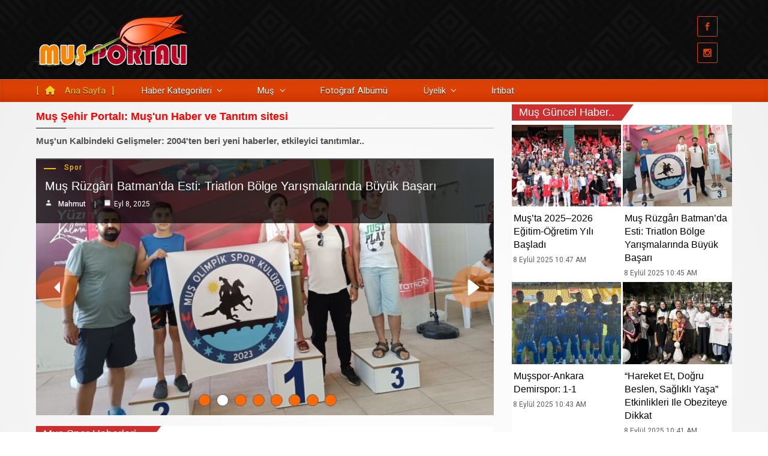

--- FILE ---
content_type: text/html
request_url: https://www.mus.gen.tr/
body_size: 45884
content:
<!DOCTYPE html>
<html itemscope="itemscope" itemtype="http://schema.org/WebPage"lang="tr" class="no-js">
<head>
<meta charset="UTF-8"/>
<meta name="viewport" content="width=device-width, initial-scale=1.0"/>
<meta http-equiv="X-UA-Compatible" content="IE=edge">
<meta name='robots' content='index, follow, max-image-preview:large, max-snippet:-1, max-video-preview:-1'/>

<title>Muş Haber ve Tanıtım Portalı</title>
<meta name="description" content="Muş haber, Malazgirt, Bulanık, Varto, Hasköy, Korkut ilçe haber ve tanıtımları, Muş Fotoğrafları, Muş&#039;un haber, tanıtım ve portal sitesi."/>
<link rel="canonical" href="https://www.mus.gen.tr/"/>
<meta property="og:locale" content="tr_TR"/>
<meta property="og:type" content="website"/>
<meta property="og:title" content="Muş Haber ve Tanıtım Portalı"/>
<meta property="og:description" content="Muş şehir merkezi ve ilçelerini kapsayan tanıtım sayfaları, fotoğraf albümü, güncel haber ve şehir portalı sitesi."/>
<meta property="og:url" content="https://www.mus.gen.tr/"/>
<meta property="og:site_name" content="Muş Haber ve Tanıtım"/>
<meta property="article:modified_time" content="2025-06-09T07:36:04+00:00"/>
<meta property="og:image" content="https://www.mus.gen.tr/wp-content/uploads/2024/02/Mus-Portali-Zarif-Logo-800x800-png8.png"/>
<meta property="og:image:width" content="800"/>
<meta property="og:image:height" content="800"/>
<meta property="og:image:type" content="image/png"/>
<meta name="twitter:card" content="summary_large_image"/>
<meta name="twitter:title" content="Muş Haber ve Tanıtım Portalı"/>
<meta name="twitter:description" content="Muş şehir merkezi ve ilçelerini kapsayan tanıtım sayfaları, fotoğraf albümü, güncel haber ve şehir portalı sitesi."/>
<meta name="twitter:image" content="https://www.mus.gen.tr/wp-content/uploads/2024/02/Mus-Portali-Zarif-Logo-800x800-png8.png"/>
<script type="application/ld+json" class="yoast-schema-graph">{"@context":"https://schema.org","@graph":[{"@type":["Article","BlogPosting"],"@id":"https://www.mus.gen.tr/#article","isPartOf":{"@id":"https://www.mus.gen.tr/"},"author":{"name":"Mahmut","@id":"https://www.mus.gen.tr/#/schema/person/9ee2950804f4e607510b4619c673bbbc"},"headline":"Başlık yok","datePublished":"2023-04-06T07:40:45+00:00","dateModified":"2025-06-09T07:36:04+00:00","mainEntityOfPage":{"@id":"https://www.mus.gen.tr/"},"wordCount":3,"publisher":{"@id":"https://www.mus.gen.tr/#organization"},"image":{"@id":"https://www.mus.gen.tr/#primaryimage"},"thumbnailUrl":"https://www.mus.gen.tr/wp-content/uploads/2024/02/Mus-Portali-Zarif-Logo-800x800-png8.png","inLanguage":"tr"},{"@type":"WebPage","@id":"https://www.mus.gen.tr/","url":"https://www.mus.gen.tr/","name":"Muş Haber ve Tanıtım Portalı","isPartOf":{"@id":"https://www.mus.gen.tr/#website"},"about":{"@id":"https://www.mus.gen.tr/#organization"},"primaryImageOfPage":{"@id":"https://www.mus.gen.tr/#primaryimage"},"image":{"@id":"https://www.mus.gen.tr/#primaryimage"},"thumbnailUrl":"https://www.mus.gen.tr/wp-content/uploads/2024/02/Mus-Portali-Zarif-Logo-800x800-png8.png","datePublished":"2023-04-06T07:40:45+00:00","dateModified":"2025-06-09T07:36:04+00:00","description":"Muş haber, Malazgirt, Bulanık, Varto, Hasköy, Korkut ilçe haber ve tanıtımları, Muş Fotoğrafları, Muş'un haber, tanıtım ve portal sitesi.","breadcrumb":{"@id":"https://www.mus.gen.tr/#breadcrumb"},"inLanguage":"tr","potentialAction":[{"@type":"ReadAction","target":["https://www.mus.gen.tr/"]}]},{"@type":"ImageObject","inLanguage":"tr","@id":"https://www.mus.gen.tr/#primaryimage","url":"https://www.mus.gen.tr/wp-content/uploads/2024/02/Mus-Portali-Zarif-Logo-800x800-png8.png","contentUrl":"https://www.mus.gen.tr/wp-content/uploads/2024/02/Mus-Portali-Zarif-Logo-800x800-png8.png","width":800,"height":800},{"@type":"BreadcrumbList","@id":"https://www.mus.gen.tr/#breadcrumb","itemListElement":[{"@type":"ListItem","position":1,"name":"Muş"}]},{"@type":"WebSite","@id":"https://www.mus.gen.tr/#website","url":"https://www.mus.gen.tr/","name":"Muş Haber ve Tanıtım","description":"","publisher":{"@id":"https://www.mus.gen.tr/#organization"},"alternateName":"Muş Haber ve Tanıtım","potentialAction":[{"@type":"SearchAction","target":{"@type":"EntryPoint","urlTemplate":"https://www.mus.gen.tr/?s={search_term_string}"},"query-input":{"@type":"PropertyValueSpecification","valueRequired":true,"valueName":"search_term_string"}}],"inLanguage":"tr"},{"@type":"Organization","@id":"https://www.mus.gen.tr/#organization","name":"Muş Haber ve Tanıtım","alternateName":"Muş Haber ve Tanıtım","url":"https://www.mus.gen.tr/","logo":{"@type":"ImageObject","inLanguage":"tr","@id":"https://www.mus.gen.tr/#/schema/logo/image/","url":"https://www.mus.gen.tr/wp-content/uploads/2024/02/lale-ico-512x512-png8.png","contentUrl":"https://www.mus.gen.tr/wp-content/uploads/2024/02/lale-ico-512x512-png8.png","width":512,"height":512,"caption":"Muş Haber ve Tanıtım"},"image":{"@id":"https://www.mus.gen.tr/#/schema/logo/image/"}},{"@type":"Person","@id":"https://www.mus.gen.tr/#/schema/person/9ee2950804f4e607510b4619c673bbbc","name":"Mahmut","image":{"@type":"ImageObject","inLanguage":"tr","@id":"https://www.mus.gen.tr/#/schema/person/image/","url":"https://www.mus.gen.tr/wp-content/uploads/2023/03/mahmut-portre-1_uwp_avatar_thumb.jpg","contentUrl":"https://www.mus.gen.tr/wp-content/uploads/2023/03/mahmut-portre-1_uwp_avatar_thumb.jpg","caption":"Mahmut"},"sameAs":["https://www.mus.gen.tr","https://www.facebook.com/mahmutsonmez/","https://www.instagram.com/sonmezmahmut/","https://x.com/https://twitter.com/dostx"],"url":"https://www.mus.gen.tr/profil/mahmut/"}]}</script>
<meta name="msvalidate.01" content="983fd79b47a94fc39e4de0e96755dcb2"/>
<meta name="google-site-verification" content="d-qN59MkK1IbPsgr1eXTT29b7etswCRkuuJP6eYoygs"/>

<link rel='dns-prefetch' href='//www.googletagmanager.com'/>
<link rel='dns-prefetch' href='//use.fontawesome.com'/>
<link rel='dns-prefetch' href='//pagead2.googlesyndication.com'/>
<link rel="alternate" type="application/rss+xml" title="Muş Haber ve Tanıtım &raquo; akışı" href="https://www.mus.gen.tr/feed/"/>
<link rel="alternate" type="application/rss+xml" title="Muş Haber ve Tanıtım &raquo; yorum akışı" href="https://www.mus.gen.tr/comments/feed/"/>
<link rel="alternate" title="oEmbed (JSON)" type="application/json+oembed" href="https://www.mus.gen.tr/wp-json/oembed/1.0/embed?url=https%3A%2F%2Fwww.mus.gen.tr%2F"/>
<link rel="alternate" title="oEmbed (XML)" type="text/xml+oembed" href="https://www.mus.gen.tr/wp-json/oembed/1.0/embed?url=https%3A%2F%2Fwww.mus.gen.tr%2F&#038;format=xml"/>
<script id="advads-ready">window.advanced_ads_ready=function(e,a){a=a||"complete";var d=function(e){return"interactive"===a?"loading"!==e:"complete"===e};d(document.readyState)?e():document.addEventListener("readystatechange",(function(a){d(a.target.readyState)&&e()}),{once:"interactive"===a})},window.advanced_ads_ready_queue=window.advanced_ads_ready_queue||[];</script>
<style id='wp-img-auto-sizes-contain-inline-css' type='text/css'>img:is([sizes=auto i],[sizes^="auto," i]){contain-intrinsic-size:3000px 1500px}</style>
<link rel='stylesheet' id='ayecode-ui-css' href='https://www.mus.gen.tr/wp-content/plugins/userswp/vendor/ayecode/wp-ayecode-ui/assets/css/ayecode-ui-compatibility.css' type='text/css' media='all'/>
<style id='ayecode-ui-inline-css' type='text/css'>.bsui .btn-outline-primary,.bsui .btn-link.btn-primary,.bsui a,.bsui .btn-link,.bsui .page-link{color:#fcb900}.bsui .text-primary{color:#fcb900!important}.bsui .btn-primary,.bsui .btn-primary.disabled,.bsui .btn-primary:disabled,.bsui .btn-outline-primary:hover,.bsui .btn-outline-primary:not(:disabled):not(.disabled).active,.bsui .btn-outline-primary:not(:disabled):not(.disabled):active,.bsui .show>.btn-outline-primary.dropdown-toggle,.bsui .badge-primary,.bsui .alert-primary,.bsui .bg-primary,.bsui .dropdown-item.active,.bsui .custom-control-input:checked~.custom-control-label::before,.bsui .custom-checkbox .custom-control-input:indeterminate~.custom-control-label::before,.bsui .nav-pills .nav-link.active,.bsui .nav-pills .show>.nav-link,.bsui .page-item.active .page-link,.bsui .progress-bar,.bsui .list-group-item.active,.bsui .select2-container .select2-results__option--highlighted.select2-results__option[aria-selected=true]{background-color:#fcb900}.bsui .bg-primary{background-color:#fcb900!important}.bsui .btn-primary,.bsui .btn-primary.disabled,.bsui .btn-primary:disabled,.bsui .btn-outline-primary,.bsui .btn-outline-primary:hover,.bsui .btn-outline-primary:not(:disabled):not(.disabled).active,.bsui .btn-outline-primary:not(:disabled):not(.disabled):active,.bsui .show>.btn-outline-primary.dropdown-toggle,.bsui .alert-primary,.bsui .custom-control-input:checked~.custom-control-label::before,.bsui .custom-checkbox .custom-control-input:indeterminate~.custom-control-label::before,.bsui .page-item.active .page-link,.bsui .list-group-item.active{border-color:#fcb900}.bsui .border-primary{border-color:#fcb900!important}.bsui .bg-primary{fill:#fcb900}.bsui .bg-primary{fill:#fcb900!important}.bsui .btn-primary:hover,.bsui .btn-primary:focus,.bsui .btn-primary.focus{background-color:#eaac00;border-color:#e3a700}.bsui .btn-outline-primary:not(:disabled):not(.disabled):active:focus,.bsui .btn-outline-primary:not(:disabled):not(.disabled).active:focus,.show>.bsui .btn-outline-primary.dropdown-toggle:focus{box-shadow:0 0 0 .2rem #fcb90040}.bsui .btn-primary:not(:disabled):not(.disabled):active,.bsui .btn-primary:not(:disabled):not(.disabled).active,.show>.bsui .btn-primary.dropdown-toggle{background-color:#e3a700;border-color:#dda200}.bsui .btn-primary:not(:disabled):not(.disabled):active:focus,.bsui .btn-primary:not(:disabled):not(.disabled).active:focus,.show>.bsui .btn-primary.dropdown-toggle:focus{box-shadow:0 0 0 .2rem #fcb90040}.bsui .dropdown-item.active,.bsui .dropdown-item:active{background-color:#fcb900}.bsui .form-control:focus{border-color:#fdcb40;box-shadow:0 0 0 .2rem #fcb90040}.bsui .page-link:focus{box-shadow:0 0 0 .2rem #fcb90040}.bsui .btn-outline-secondary,.bsui .btn-link.btn-secondary{color:#de1b1b}.bsui .text-secondary{color:#de1b1b!important}.bsui .btn-secondary,.bsui .btn-secondary.disabled,.bsui .btn-secondary:disabled,.bsui .btn-outline-secondary:hover,.bsui .btn-outline-secondary:not(:disabled):not(.disabled).active,.bsui .btn-outline-secondary:not(:disabled):not(.disabled):active,.bsui .show>.btn-outline-secondary.dropdown-toggle,.bsui .badge-secondary,.bsui .alert-secondary,.bsui .bg-secondary{background-color:#de1b1b}.bsui .bg-secondary{background-color:#de1b1b!important}.bsui .btn-secondary,.bsui .btn-secondary.disabled,.bsui .btn-secondary:disabled,.bsui .btn-outline-secondary,.bsui .btn-outline-secondary:hover,.bsui .btn-outline-secondary:not(:disabled):not(.disabled).active,.bsui .btn-outline-secondary:not(:disabled):not(.disabled):active,.bsui .show>.btn-outline-secondary.dropdown-toggle,.bsui .alert-secondary{border-color:#de1b1b}.bsui .border-secondary{border-color:#de1b1b!important}.bsui .bg-secondary{fill:#de1b1b}.bsui .bg-secondary{fill:#de1b1b!important}.bsui .btn-secondary:hover,.bsui .btn-secondary:focus,.bsui .btn-secondary.focus{background-color:#ce1919;border-color:#c81919}.bsui .btn-outline-secondary:not(:disabled):not(.disabled):active:focus,.bsui .btn-outline-secondary:not(:disabled):not(.disabled).active:focus,.show>.bsui .btn-outline-secondary.dropdown-toggle:focus{box-shadow:0 0 0 .2rem #de1b1b40}.bsui .btn-secondary:not(:disabled):not(.disabled):active,.bsui .btn-secondary:not(:disabled):not(.disabled).active,.show>.bsui .btn-secondary.dropdown-toggle{background-color:#c81919;border-color:#c31818}.bsui .btn-secondary:not(:disabled):not(.disabled):active:focus,.bsui .btn-secondary:not(:disabled):not(.disabled).active:focus,.show>.bsui .btn-secondary.dropdown-toggle:focus{box-shadow:0 0 0 .2rem #de1b1b40}body.modal-open #wpadminbar{z-index:999}.embed-responsive-16by9 .fluid-width-video-wrapper{padding:0!important;position:initial}</style>
<link rel='stylesheet' id='wp-block-library-css' href='https://www.mus.gen.tr/wp-content/plugins/gutenberg/build/styles/block-library/style.css' type='text/css' media='all'/>
<style id='wp-block-paragraph-inline-css' type='text/css'>.is-small-text{font-size:.875em}.is-regular-text{font-size:1em}.is-large-text{font-size:2.25em}.is-larger-text{font-size:3em}.has-drop-cap:not(:focus):first-letter{float:left;font-size:8.4em;font-style:normal;font-weight:100;line-height:.68;margin:.05em .1em 0 0;text-transform:uppercase}body.rtl .has-drop-cap:not(:focus):first-letter{float:none;margin-left:.1em}p.has-drop-cap.has-background{overflow:hidden}:root :where(p.has-background){padding:1.25em 2.375em}:where(p.has-text-color:not(.has-link-color)) a{color:inherit}p.has-text-align-left[style*="writing-mode:vertical-lr"],p.has-text-align-right[style*="writing-mode:vertical-rl"]{rotate:180deg}</style>
<style id='wp-block-image-inline-css' type='text/css'>.wp-block-image>a,.wp-block-image>figure>a{display:inline-block}.wp-block-image img{box-sizing:border-box;height:auto;max-width:100%;vertical-align:bottom}@media not (prefers-reduced-motion){.wp-block-image img.hide{visibility:hidden}.wp-block-image img.show{animation:show-content-image .4s}}.wp-block-image[style*=border-radius] img,.wp-block-image[style*=border-radius]>a{border-radius:inherit}.wp-block-image.has-custom-border img{box-sizing:border-box}.wp-block-image.aligncenter{text-align:center}.wp-block-image.alignfull>a,.wp-block-image.alignwide>a{width:100%}.wp-block-image.alignfull img,.wp-block-image.alignwide img{height:auto;width:100%}.wp-block-image .aligncenter,.wp-block-image .alignleft,.wp-block-image .alignright,.wp-block-image.aligncenter,.wp-block-image.alignleft,.wp-block-image.alignright{display:table}.wp-block-image .aligncenter>figcaption,.wp-block-image .alignleft>figcaption,.wp-block-image .alignright>figcaption,.wp-block-image.aligncenter>figcaption,.wp-block-image.alignleft>figcaption,.wp-block-image.alignright>figcaption{caption-side:bottom;display:table-caption}.wp-block-image .alignleft{float:left;margin:.5em 1em .5em 0}.wp-block-image .alignright{float:right;margin:.5em 0 .5em 1em}.wp-block-image .aligncenter{margin-left:auto;margin-right:auto}.wp-block-image :where(figcaption){margin-bottom:1em;margin-top:.5em}.wp-block-image.is-style-circle-mask img{border-radius:9999px}@supports ((-webkit-mask-image:none) or (mask-image:none)) or (-webkit-mask-image:none){.wp-block-image.is-style-circle-mask img{border-radius:0;-webkit-mask-image:url('data:image/svg+xml;utf8,<svg viewBox="0 0 100 100" xmlns="http://www.w3.org/2000/svg"><circle cx="50" cy="50" r="50"/></svg>');mask-image:url('data:image/svg+xml;utf8,<svg viewBox="0 0 100 100" xmlns="http://www.w3.org/2000/svg"><circle cx="50" cy="50" r="50"/></svg>');mask-mode:alpha;-webkit-mask-position:center;mask-position:center;-webkit-mask-repeat:no-repeat;mask-repeat:no-repeat;-webkit-mask-size:contain;mask-size:contain}}:root :where(.wp-block-image.is-style-rounded img,.wp-block-image .is-style-rounded img){border-radius:9999px}.wp-block-image figure{margin:0}.wp-lightbox-container{display:flex;flex-direction:column;position:relative}.wp-lightbox-container img{cursor:zoom-in}.wp-lightbox-container img:hover+button{opacity:1}.wp-lightbox-container button{align-items:center;backdrop-filter:blur(16px) saturate(180%);background-color:#5a5a5a40;border:none;border-radius:4px;cursor:zoom-in;display:flex;height:20px;justify-content:center;opacity:0;padding:0;position:absolute;right:16px;text-align:center;top:16px;width:20px;z-index:100}@media not (prefers-reduced-motion){.wp-lightbox-container button{transition:opacity .2s ease}}.wp-lightbox-container button:focus-visible{outline:3px auto #5a5a5a40;outline:3px auto -webkit-focus-ring-color;outline-offset:3px}.wp-lightbox-container button:hover{cursor:pointer;opacity:1}.wp-lightbox-container button:focus{opacity:1}.wp-lightbox-container button:focus,.wp-lightbox-container button:hover,.wp-lightbox-container button:not(:hover):not(:active):not(.has-background){background-color:#5a5a5a40;border:none}.wp-lightbox-overlay{box-sizing:border-box;cursor:zoom-out;height:100vh;left:0;overflow:hidden;position:fixed;top:0;visibility:hidden;width:100%;z-index:100000}.wp-lightbox-overlay .close-button{align-items:center;cursor:pointer;display:flex;justify-content:center;min-height:40px;min-width:40px;padding:0;position:absolute;right:calc(env(safe-area-inset-right) + 16px);top:calc(env(safe-area-inset-top) + 16px);z-index:5000000}.wp-lightbox-overlay .close-button:focus,.wp-lightbox-overlay .close-button:hover,.wp-lightbox-overlay .close-button:not(:hover):not(:active):not(.has-background){background:none;border:none}.wp-lightbox-overlay .lightbox-image-container{height:var(--wp--lightbox-container-height);left:50%;overflow:hidden;position:absolute;top:50%;transform:translate(-50%,-50%);transform-origin:top left;width:var(--wp--lightbox-container-width);z-index:9999999999}.wp-lightbox-overlay .wp-block-image{align-items:center;box-sizing:border-box;display:flex;height:100%;justify-content:center;margin:0;position:relative;transform-origin:0 0;width:100%;z-index:3000000}.wp-lightbox-overlay .wp-block-image img{height:var(--wp--lightbox-image-height);min-height:var(--wp--lightbox-image-height);min-width:var(--wp--lightbox-image-width);width:var(--wp--lightbox-image-width)}.wp-lightbox-overlay .wp-block-image figcaption{display:none}.wp-lightbox-overlay button{background:none;border:none}.wp-lightbox-overlay .scrim{background-color:#fff;height:100%;opacity:.9;position:absolute;width:100%;z-index:2000000}.wp-lightbox-overlay.active{visibility:visible}@media not (prefers-reduced-motion){.wp-lightbox-overlay.active{animation:turn-on-visibility .25s both}.wp-lightbox-overlay.active img{animation:turn-on-visibility .35s both}.wp-lightbox-overlay.show-closing-animation:not(.active){animation:turn-off-visibility .35s both}.wp-lightbox-overlay.show-closing-animation:not(.active) img{animation:turn-off-visibility .25s both}.wp-lightbox-overlay.zoom.active{animation:none;opacity:1;visibility:visible}.wp-lightbox-overlay.zoom.active .lightbox-image-container{animation:lightbox-zoom-in .4s}.wp-lightbox-overlay.zoom.active .lightbox-image-container img{animation:none}.wp-lightbox-overlay.zoom.active .scrim{animation:turn-on-visibility .4s forwards}.wp-lightbox-overlay.zoom.show-closing-animation:not(.active){animation:none}.wp-lightbox-overlay.zoom.show-closing-animation:not(.active) .lightbox-image-container{animation:lightbox-zoom-out .4s}.wp-lightbox-overlay.zoom.show-closing-animation:not(.active) .lightbox-image-container img{animation:none}.wp-lightbox-overlay.zoom.show-closing-animation:not(.active) .scrim{animation:turn-off-visibility .4s forwards}}@keyframes show-content-image{0%{visibility:hidden}99%{visibility:hidden}to{visibility:visible}}@keyframes turn-on-visibility{0%{opacity:0}to{opacity:1}}@keyframes turn-off-visibility{0%{opacity:1;visibility:visible}99%{opacity:0;visibility:visible}to{opacity:0;visibility:hidden}}@keyframes lightbox-zoom-in{0%{transform:translate(calc((-100vw + var(--wp--lightbox-scrollbar-width))/2 + var(--wp--lightbox-initial-left-position)),calc(-50vh + var(--wp--lightbox-initial-top-position))) scale(var(--wp--lightbox-scale))}to{transform:translate(-50%,-50%) scale(1)}}@keyframes lightbox-zoom-out{0%{transform:translate(-50%,-50%) scale(1);visibility:visible}99%{visibility:visible}to{transform:translate(calc((-100vw + var(--wp--lightbox-scrollbar-width))/2 + var(--wp--lightbox-initial-left-position)),calc(-50vh + var(--wp--lightbox-initial-top-position))) scale(var(--wp--lightbox-scale));visibility:hidden}}</style>
<style id='wp-block-tag-cloud-inline-css' type='text/css'>.wp-block-tag-cloud{box-sizing:border-box}.wp-block-tag-cloud.aligncenter{justify-content:center;text-align:center}.wp-block-tag-cloud a{display:inline-block;margin-right:5px}.wp-block-tag-cloud span{display:inline-block;margin-left:5px;text-decoration:none}:root :where(.wp-block-tag-cloud.is-style-outline){display:flex;flex-wrap:wrap;gap:1ch}:root :where(.wp-block-tag-cloud.is-style-outline a){border:1px solid;font-size:unset!important;margin-right:0;padding:1ch 2ch;text-decoration:none!important}</style>
<style id='global-styles-inline-css' type='text/css'>:root{--wp--preset--aspect-ratio--square:1;--wp--preset--aspect-ratio--4-3:4/3;--wp--preset--aspect-ratio--3-4:3/4;--wp--preset--aspect-ratio--3-2:3/2;--wp--preset--aspect-ratio--2-3:2/3;--wp--preset--aspect-ratio--16-9:16/9;--wp--preset--aspect-ratio--9-16:9/16;--wp--preset--color--black:#000000;--wp--preset--color--cyan-bluish-gray:#abb8c3;--wp--preset--color--white:#ffffff;--wp--preset--color--pale-pink:#f78da7;--wp--preset--color--vivid-red:#cf2e2e;--wp--preset--color--luminous-vivid-orange:#ff6900;--wp--preset--color--luminous-vivid-amber:#fcb900;--wp--preset--color--light-green-cyan:#7bdcb5;--wp--preset--color--vivid-green-cyan:#00d084;--wp--preset--color--pale-cyan-blue:#8ed1fc;--wp--preset--color--vivid-cyan-blue:#0693e3;--wp--preset--color--vivid-purple:#9b51e0;--wp--preset--gradient--vivid-cyan-blue-to-vivid-purple:linear-gradient(135deg,rgb(6,147,227) 0%,rgb(155,81,224) 100%);--wp--preset--gradient--light-green-cyan-to-vivid-green-cyan:linear-gradient(135deg,rgb(122,220,180) 0%,rgb(0,208,130) 100%);--wp--preset--gradient--luminous-vivid-amber-to-luminous-vivid-orange:linear-gradient(135deg,rgb(252,185,0) 0%,rgb(255,105,0) 100%);--wp--preset--gradient--luminous-vivid-orange-to-vivid-red:linear-gradient(135deg,rgb(255,105,0) 0%,rgb(207,46,46) 100%);--wp--preset--gradient--very-light-gray-to-cyan-bluish-gray:linear-gradient(135deg,rgb(238,238,238) 0%,rgb(169,184,195) 100%);--wp--preset--gradient--cool-to-warm-spectrum:linear-gradient(135deg,rgb(74,234,220) 0%,rgb(151,120,209) 20%,rgb(207,42,186) 40%,rgb(238,44,130) 60%,rgb(251,105,98) 80%,rgb(254,248,76) 100%);--wp--preset--gradient--blush-light-purple:linear-gradient(135deg,rgb(255,206,236) 0%,rgb(152,150,240) 100%);--wp--preset--gradient--blush-bordeaux:linear-gradient(135deg,rgb(254,205,165) 0%,rgb(254,45,45) 50%,rgb(107,0,62) 100%);--wp--preset--gradient--luminous-dusk:linear-gradient(135deg,rgb(255,203,112) 0%,rgb(199,81,192) 50%,rgb(65,88,208) 100%);--wp--preset--gradient--pale-ocean:linear-gradient(135deg,rgb(255,245,203) 0%,rgb(182,227,212) 50%,rgb(51,167,181) 100%);--wp--preset--gradient--electric-grass:linear-gradient(135deg,rgb(202,248,128) 0%,rgb(113,206,126) 100%);--wp--preset--gradient--midnight:linear-gradient(135deg,rgb(2,3,129) 0%,rgb(40,116,252) 100%);--wp--preset--font-size--small:13px;--wp--preset--font-size--medium:20px;--wp--preset--font-size--large:36px;--wp--preset--font-size--x-large:42px;--wp--preset--spacing--20:0.44rem;--wp--preset--spacing--30:0.67rem;--wp--preset--spacing--40:1rem;--wp--preset--spacing--50:1.5rem;--wp--preset--spacing--60:2.25rem;--wp--preset--spacing--70:3.38rem;--wp--preset--spacing--80:5.06rem;--wp--preset--shadow--natural:6px 6px 9px rgba(0, 0, 0, 0.2);--wp--preset--shadow--deep:12px 12px 50px rgba(0, 0, 0, 0.4);--wp--preset--shadow--sharp:6px 6px 0px rgba(0, 0, 0, 0.2);--wp--preset--shadow--outlined:6px 6px 0px -3px rgb(255, 255, 255), 6px 6px rgb(0, 0, 0);--wp--preset--shadow--crisp:6px 6px 0px rgb(0, 0, 0);}:where(.is-layout-flex){gap:0.5em;}:where(.is-layout-grid){gap:0.5em;}body .is-layout-flex{display:flex;}.is-layout-flex{flex-wrap:wrap;align-items:center;}.is-layout-flex > :is(*, div){margin:0;}body .is-layout-grid{display:grid;}.is-layout-grid > :is(*, div){margin:0;}:where(.wp-block-columns.is-layout-flex){gap:2em;}:where(.wp-block-columns.is-layout-grid){gap:2em;}:where(.wp-block-post-template.is-layout-flex){gap:1.25em;}:where(.wp-block-post-template.is-layout-grid){gap:1.25em;}.has-black-color{color:var(--wp--preset--color--black) !important;}.has-cyan-bluish-gray-color{color:var(--wp--preset--color--cyan-bluish-gray) !important;}.has-white-color{color:var(--wp--preset--color--white) !important;}.has-pale-pink-color{color:var(--wp--preset--color--pale-pink) !important;}.has-vivid-red-color{color:var(--wp--preset--color--vivid-red) !important;}.has-luminous-vivid-orange-color{color:var(--wp--preset--color--luminous-vivid-orange) !important;}.has-luminous-vivid-amber-color{color:var(--wp--preset--color--luminous-vivid-amber) !important;}.has-light-green-cyan-color{color:var(--wp--preset--color--light-green-cyan) !important;}.has-vivid-green-cyan-color{color:var(--wp--preset--color--vivid-green-cyan) !important;}.has-pale-cyan-blue-color{color:var(--wp--preset--color--pale-cyan-blue) !important;}.has-vivid-cyan-blue-color{color:var(--wp--preset--color--vivid-cyan-blue) !important;}.has-vivid-purple-color{color:var(--wp--preset--color--vivid-purple) !important;}.has-black-background-color{background-color:var(--wp--preset--color--black) !important;}.has-cyan-bluish-gray-background-color{background-color:var(--wp--preset--color--cyan-bluish-gray) !important;}.has-white-background-color{background-color:var(--wp--preset--color--white) !important;}.has-pale-pink-background-color{background-color:var(--wp--preset--color--pale-pink) !important;}.has-vivid-red-background-color{background-color:var(--wp--preset--color--vivid-red) !important;}.has-luminous-vivid-orange-background-color{background-color:var(--wp--preset--color--luminous-vivid-orange) !important;}.has-luminous-vivid-amber-background-color{background-color:var(--wp--preset--color--luminous-vivid-amber) !important;}.has-light-green-cyan-background-color{background-color:var(--wp--preset--color--light-green-cyan) !important;}.has-vivid-green-cyan-background-color{background-color:var(--wp--preset--color--vivid-green-cyan) !important;}.has-pale-cyan-blue-background-color{background-color:var(--wp--preset--color--pale-cyan-blue) !important;}.has-vivid-cyan-blue-background-color{background-color:var(--wp--preset--color--vivid-cyan-blue) !important;}.has-vivid-purple-background-color{background-color:var(--wp--preset--color--vivid-purple) !important;}.has-black-border-color{border-color:var(--wp--preset--color--black) !important;}.has-cyan-bluish-gray-border-color{border-color:var(--wp--preset--color--cyan-bluish-gray) !important;}.has-white-border-color{border-color:var(--wp--preset--color--white) !important;}.has-pale-pink-border-color{border-color:var(--wp--preset--color--pale-pink) !important;}.has-vivid-red-border-color{border-color:var(--wp--preset--color--vivid-red) !important;}.has-luminous-vivid-orange-border-color{border-color:var(--wp--preset--color--luminous-vivid-orange) !important;}.has-luminous-vivid-amber-border-color{border-color:var(--wp--preset--color--luminous-vivid-amber) !important;}.has-light-green-cyan-border-color{border-color:var(--wp--preset--color--light-green-cyan) !important;}.has-vivid-green-cyan-border-color{border-color:var(--wp--preset--color--vivid-green-cyan) !important;}.has-pale-cyan-blue-border-color{border-color:var(--wp--preset--color--pale-cyan-blue) !important;}.has-vivid-cyan-blue-border-color{border-color:var(--wp--preset--color--vivid-cyan-blue) !important;}.has-vivid-purple-border-color{border-color:var(--wp--preset--color--vivid-purple) !important;}.has-vivid-cyan-blue-to-vivid-purple-gradient-background{background:var(--wp--preset--gradient--vivid-cyan-blue-to-vivid-purple) !important;}.has-light-green-cyan-to-vivid-green-cyan-gradient-background{background:var(--wp--preset--gradient--light-green-cyan-to-vivid-green-cyan) !important;}.has-luminous-vivid-amber-to-luminous-vivid-orange-gradient-background{background:var(--wp--preset--gradient--luminous-vivid-amber-to-luminous-vivid-orange) !important;}.has-luminous-vivid-orange-to-vivid-red-gradient-background{background:var(--wp--preset--gradient--luminous-vivid-orange-to-vivid-red) !important;}.has-very-light-gray-to-cyan-bluish-gray-gradient-background{background:var(--wp--preset--gradient--very-light-gray-to-cyan-bluish-gray) !important;}.has-cool-to-warm-spectrum-gradient-background{background:var(--wp--preset--gradient--cool-to-warm-spectrum) !important;}.has-blush-light-purple-gradient-background{background:var(--wp--preset--gradient--blush-light-purple) !important;}.has-blush-bordeaux-gradient-background{background:var(--wp--preset--gradient--blush-bordeaux) !important;}.has-luminous-dusk-gradient-background{background:var(--wp--preset--gradient--luminous-dusk) !important;}.has-pale-ocean-gradient-background{background:var(--wp--preset--gradient--pale-ocean) !important;}.has-electric-grass-gradient-background{background:var(--wp--preset--gradient--electric-grass) !important;}.has-midnight-gradient-background{background:var(--wp--preset--gradient--midnight) !important;}.has-small-font-size{font-size:var(--wp--preset--font-size--small) !important;}.has-medium-font-size{font-size:var(--wp--preset--font-size--medium) !important;}.has-large-font-size{font-size:var(--wp--preset--font-size--large) !important;}.has-x-large-font-size{font-size:var(--wp--preset--font-size--x-large) !important;}</style>
<style id='classic-theme-styles-inline-css' type='text/css'>.wp-block-button__link{background-color:#32373c;border-radius:9999px;box-shadow:none;color:#fff;font-size:1.125em;padding:calc(.667em + 2px) calc(1.333em + 2px);text-decoration:none}.wp-block-file__button{background:#32373c;color:#fff}.wp-block-accordion-heading{margin:0}.wp-block-accordion-heading__toggle{background-color:inherit!important;color:inherit!important}.wp-block-accordion-heading__toggle:not(:focus-visible){outline:none}.wp-block-accordion-heading__toggle:focus,.wp-block-accordion-heading__toggle:hover{background-color:inherit!important;border:none;box-shadow:none;color:inherit;padding:var(--wp--preset--spacing--20,1em) 0;text-decoration:none}.wp-block-accordion-heading__toggle:focus-visible{outline:auto;outline-offset:0}</style>
<link rel='stylesheet' id='slider-css' href='https://www.mus.gen.tr/wp-content/plugins/sm-vertical-menu//assets/css/style.css' type='text/css' media='all'/>
<style id='wpxpo-global-style-inline-css' type='text/css'>:root{--preset-color1:#00ADB5 --preset-color2:#F08A5D --preset-color3:#B83B5E --preset-color4:#B83B5E --preset-color5:#71C9CE --preset-color6:#F38181 --preset-color7:#FF2E63 --preset-color8:#EEEEEE --preset-color9:#F9ED69}</style>
<style id='ultp-preset-colors-style-inline-css' type='text/css'>:root{--postx_preset_Base_1_color:#f4f4ff;--postx_preset_Base_2_color:#dddff8;--postx_preset_Base_3_color:#B4B4D6;--postx_preset_Primary_color:#3323f0;--postx_preset_Secondary_color:#4a5fff;--postx_preset_Tertiary_color:#FFFFFF;--postx_preset_Contrast_3_color:#545472;--postx_preset_Contrast_2_color:#262657;--postx_preset_Contrast_1_color:#10102e;--postx_preset_Over_Primary_color:#ffffff;}</style>
<style id='ultp-preset-gradient-style-inline-css' type='text/css'>:root{--postx_preset_Primary_to_Secondary_to_Right_gradient:linear-gradient(90deg, var(--postx_preset_Primary_color) 0%, var(--postx_preset_Secondary_color) 100%);--postx_preset_Primary_to_Secondary_to_Bottom_gradient:linear-gradient(180deg, var(--postx_preset_Primary_color) 0%, var(--postx_preset_Secondary_color) 100%);--postx_preset_Secondary_to_Primary_to_Right_gradient:linear-gradient(90deg, var(--postx_preset_Secondary_color) 0%, var(--postx_preset_Primary_color) 100%);--postx_preset_Secondary_to_Primary_to_Bottom_gradient:linear-gradient(180deg, var(--postx_preset_Secondary_color) 0%, var(--postx_preset_Primary_color) 100%);--postx_preset_Cold_Evening_gradient:linear-gradient(0deg, rgb(12, 52, 131) 0%, rgb(162, 182, 223) 100%, rgb(107, 140, 206) 100%, rgb(162, 182, 223) 100%);--postx_preset_Purple_Division_gradient:linear-gradient(0deg, rgb(112, 40, 228) 0%, rgb(229, 178, 202) 100%);--postx_preset_Over_Sun_gradient:linear-gradient(60deg, rgb(171, 236, 214) 0%, rgb(251, 237, 150) 100%);--postx_preset_Morning_Salad_gradient:linear-gradient(-255deg, rgb(183, 248, 219) 0%, rgb(80, 167, 194) 100%);--postx_preset_Fabled_Sunset_gradient:linear-gradient(-270deg, rgb(35, 21, 87) 0%, rgb(68, 16, 122) 29%, rgb(255, 19, 97) 67%, rgb(255, 248, 0) 100%);}</style>
<style id='ultp-preset-typo-style-inline-css' type='text/css'>@import url('https://fonts.googleapis.com/css?family=Roboto:100,100i,300,300i,400,400i,500,500i,700,700i,900,900i'); :root{--postx_preset_Heading_typo_font_family:Roboto;--postx_preset_Heading_typo_font_family_type:sans-serif;--postx_preset_Heading_typo_font_weight:600;--postx_preset_Heading_typo_text_transform:capitalize;--postx_preset_Body_and_Others_typo_font_family:Roboto;--postx_preset_Body_and_Others_typo_font_family_type:sans-serif;--postx_preset_Body_and_Others_typo_font_weight:400;--postx_preset_Body_and_Others_typo_text_transform:lowercase;--postx_preset_body_typo_font_size_lg:16px;--postx_preset_paragraph_1_typo_font_size_lg:12px;--postx_preset_paragraph_2_typo_font_size_lg:12px;--postx_preset_paragraph_3_typo_font_size_lg:12px;--postx_preset_heading_h1_typo_font_size_lg:42px;--postx_preset_heading_h2_typo_font_size_lg:36px;--postx_preset_heading_h3_typo_font_size_lg:30px;--postx_preset_heading_h4_typo_font_size_lg:24px;--postx_preset_heading_h5_typo_font_size_lg:20px;--postx_preset_heading_h6_typo_font_size_lg:16px;}</style>
<link rel='stylesheet' id='ultp-style-css' href='https://www.mus.gen.tr/wp-content/plugins/ultimate-post/assets/css/style.min.css' type='text/css' media='all'/>
<style id='ultp-post-72464-inline-css' type='text/css'>.ultp-block-59cc72 .ultp-heading-wrap .ultp-heading-inner, .ultp-block-59cc72 .ultp-heading-wrap .ultp-heading-inner a{font-size:20px;}.ultp-block-59cc72 .ultp-heading-wrap{margin-top:0;margin-bottom:15px;}.ultp-block-59cc72 .ultp-sub-heading div{font-size:17px;letter-spacing:-0.2px;}.ultp-block-59cc72 .ultp-sub-heading-inner{margin:8px 0px 0px 0px;}.ultp-block-59cc72 .ultp-block-wrapper{margin:0px 0px 32px 0px;}@media(max-width:991px){.ultp-block-59cc72 .ultp-heading-wrap{margin-top:0;margin-bottom:10px;}.ultp-block-59cc72 .ultp-sub-heading div{font-size:14px;}}@media(max-width:767px){.ultp-block-59cc72 .ultp-sub-heading div{font-size:13px;}}.ultp-block-59cc72 .ultp-heading-inner,
.ultp-block-59cc72 .ultp-sub-heading-inner{text-align:left;margin-right:auto !important;}.ultp-block-59cc72 .ultp-heading-wrap .ultp-heading-inner, .ultp-block-59cc72 .ultp-heading-wrap .ultp-heading-inner a{font-family:Tahoma,sans-serif;font-weight:600;text-decoration:none;}.ultp-block-59cc72 .ultp-heading-inner span{color:#cf2e2e;}.ultp-block-59cc72 .ultp-heading-inner span:before{background-color:#abb8c3;}.ultp-block-59cc72 .ultp-heading-inner span:before{width:1px;}.ultp-block-59cc72 .ultp-sub-heading div{font-family:Tahoma,sans-serif;font-weight:400;font-style:normal;text-decoration:none;}.ultp-block-59cc72 .ultp-sub-heading div{color:#fcb900;}@media(min-width:992px){.ultp-block-59cc72 {display:none;}}@media only screen and (max-width: 991px) and (min-width: 768px) {.ultp-block-59cc72 {display:none;}}@media(max-width:767px){}.ultp-block-d37876 .ultp-heading-wrap .ultp-heading-inner, .ultp-block-d37876 .ultp-heading-wrap .ultp-heading-inner a{font-size:20px;}.ultp-block-d37876 .ultp-heading-wrap{margin-top:0;margin-bottom:20px;}@media(max-width:991px){.ultp-block-d37876 .ultp-heading-wrap { margin-top:0; margin-bottom:10px; }}.ultp-block-d37876 .ultp-heading-inner,
.ultp-block-d37876 .ultp-sub-heading-inner{text-align:left;margin-right:auto !important;}.ultp-block-d37876 .ultp-heading-wrap .ultp-heading-inner, .ultp-block-d37876 .ultp-heading-wrap .ultp-heading-inner a{font-family:Tahoma,sans-serif;font-weight:600;text-decoration:none;}.ultp-block-d37876 .ultp-heading-inner span{color:#cf2e2e;}.ultp-block-d37876 .ultp-heading-inner span:before, 
.ultp-block-d37876 .ultp-heading-inner span:after{background-color:rgba(64,139,209,1);}.ultp-block-d37876 .ultp-heading-inner span:before, 
.ultp-block-d37876 .ultp-heading-inner span:after{height:1px;}@media(min-width:992px){}@media only screen and (max-width: 991px) and (min-width: 768px){}@media(max-width:767px){}.ultp-block-e4a86e .ultp-block-items-wrap{grid-template-columns:repeat(3, 1fr);}.ultp-block-e4a86e .ultp-block-row{grid-column-gap:3px;}.ultp-block-e4a86e .ultp-block-row{row-gap:4px;}.ultp-block-e4a86e .ultp-block-items-wrap .ultp-block-item .ultp-block-title, 
.ultp-block-e4a86e div.ultp-block-wrapper .ultp-block-items-wrap .ultp-block-item .ultp-block-content .ultp-block-title a{font-size:17px;line-height:18px !important;letter-spacing:-0.4px;}.ultp-block-e4a86e .ultp-block-title{padding:16px 2px 10px 2px;}.ultp-block-e4a86e .ultp-block-image{max-width:100%;width:100%;} .ultp-block-e4a86e .ultp-block-item .ultp-block-image img{width:100%}.ultp-block-e4a86e .ultp-block-image{filter:grayscale(0%);}.ultp-block-e4a86e .ultp-block-item:hover .ultp-block-image{filter:grayscale(0%);}.ultp-block-e4a86e .ultp-block-image{margin-bottom:0px;}.ultp-block-e4a86e .ultp-block-excerpt, .ultp-block-e4a86e .ultp-block-excerpt p{font-size:14px;}.ultp-block-e4a86e .ultp-block-excerpt{padding:2px 2px 4px 2px;}.ultp-block-e4a86e .ultp-layout3 .ultp-block-content-wrap .ultp-block-content, 
.ultp-block-e4a86e .ultp-layout4 .ultp-block-content-wrap .ultp-block-content, .ultp-block-e4a86e .ultp-layout5 .ultp-block-content-wrap .ultp-block-content{max-width:85% !important;}.ultp-block-e4a86e .ultp-block-content, 
.ultp-block-e4a86e .ultp-layout2 .ultp-block-content, .ultp-block-e4a86e .ultp-layout3 .ultp-block-content{padding:0px 0px 0px 0px;}.ultp-block-e4a86e .ultp-block-content-wrap{padding:0px 0px 0px 0px;}.ultp-block-e4a86e .ultp-filter-navigation{text-align:left;}.ultp-block-e4a86e .ultp-heading-wrap .ultp-heading-inner{font-size:20px;}.ultp-block-e4a86e .ultp-heading-wrap{margin-top:0;margin-bottom:5px;}.ultp-block-e4a86e .ultp-heading-inner span{border-radius:10px 10px 0px 0px;}.ultp-block-e4a86e .ultp-sub-heading div{font-size:15px;}.ultp-block-e4a86e .ultp-sub-heading-inner{margin:6px 0px 6px 10px;}.ultp-block-e4a86e .ultp-loadmore, 
.ultp-block-e4a86e .ultp-next-prev-wrap ul, .ultp-block-e4a86e .ultp-pagination, .ultp-block-e4a86e .ultp-pagination-wrap{text-align:center;}.ultp-block-e4a86e .ultp-pagination-wrap .ultp-pagination li a, 
.ultp-block-e4a86e .ultp-loadmore .ultp-loadmore-action{font-size:20px;line-height:20px !important;letter-spacing:1px;}.ultp-block-e4a86e .ultp-pagination li a, 
.ultp-block-e4a86e .ultp-next-prev-wrap ul li a, .ultp-block-e4a86e .ultp-loadmore-action{border-radius:5px 5px 5px 5px;}.ultp-block-e4a86e .ultp-pagination li.pagination-active a,
.ultp-block-e4a86e .ultp-pagination li a:hover, .ultp-block-e4a86e .ultp-next-prev-wrap ul li a:hover, .ultp-block-e4a86e .ultp-loadmore-action:hover{border-radius:2px 2px 2px 2px;}.ultp-block-e4a86e .ultp-pagination li a, 
.ultp-block-e4a86e .ultp-next-prev-wrap ul li a, .ultp-block-e4a86e .ultp-loadmore-action{padding:7px 10px 7px 10px;}.ultp-block-e4a86e .ultp-pagination-wrap .ultp-pagination, 
.ultp-block-e4a86e .ultp-loadmore{margin:12px 0px 0px 0px;}.ultp-block-e4a86e .ultp-video-icon svg{height:80px;width:80px;}.ultp-block-e4a86e span.ultp-block-meta-element, 
.ultp-block-e4a86e .ultp-block-item span.ultp-block-meta-element a{font-size:12px;line-height:20px !important;}.ultp-block-e4a86e span.ultp-block-meta-element{margin-right:10px;} .ultp-block-e4a86e span.ultp-block-meta-element{padding-left:10px;} .rtl .ultp-block-e4a86e span.ultp-block-meta-element{margin-right:0;margin-left:10px;} .rtl .ultp-block-e4a86e span.ultp-block-meta-element{padding-left:0;padding-right:10px;}.ultp-block-e4a86e .ultp-block-meta{margin:5px 0px 3px 0px;}.ultp-block-e4a86e .ultp-block-meta{padding:0px 0px 10px 5px;}.ultp-block-e4a86e .ultp-category-borderRight .ultp-category-in:before, 
.ultp-block-e4a86e .ultp-category-borderBoth .ultp-category-in:before, .ultp-block-e4a86e .ultp-category-borderBoth .ultp-category-in:after, .ultp-block-e4a86e .ultp-category-borderLeft .ultp-category-in:before{width:20px;}.ultp-block-e4a86e .ultp-category-borderBoth .ultp-category-in{padding-left:25px;padding-right:25px;} .ultp-block-e4a86e .ultp-category-borderLeft .ultp-category-in{padding-left:25px;} .ultp-block-e4a86e .ultp-category-borderRight .ultp-category-in{padding-right:25px;}@media(max-width:991px){.ultp-block-e4a86e .ultp-block-items-wrap{grid-template-columns:repeat(2, 1fr);}.ultp-block-e4a86e .ultp-heading-wrap{margin-top:0;margin-bottom:10px;}.ultp-block-e4a86e .ultp-video-icon svg { height:50px; width: 50px;}}@media(max-width:767px){.ultp-block-e4a86e .ultp-block-items-wrap{grid-template-columns:repeat(1, 1fr);}.ultp-block-e4a86e .ultp-video-icon svg { height:50px; width: 50px;}}.ultp-block-e4a86e .ultp-block-content .ultp-block-title a{color:#cf2e2e !important;}.ultp-block-e4a86e .ultp-block-content .ultp-block-title a:hover{color:#ff6900 !important;}.ultp-block-e4a86e .ultp-block-items-wrap .ultp-block-item .ultp-block-title, 
.ultp-block-e4a86e div.ultp-block-wrapper .ultp-block-items-wrap .ultp-block-item .ultp-block-content .ultp-block-title a{font-family:Tahoma,sans-serif;font-weight:500;text-decoration:none;}.ultp-block-e4a86e .ultp-block-excerpt, .ultp-block-e4a86e .ultp-block-excerpt p{color:rgba(82,82,82,1);}.ultp-block-e4a86e .ultp-block-excerpt, .ultp-block-e4a86e .ultp-block-excerpt p{font-family:Tahoma,sans-serif;font-weight:100;text-decoration:none;}.ultp-block-e4a86e .ultp-block-content{text-align:left;} .ultp-block-e4a86e .ultp-block-meta{justify-content:flex-start;} .ultp-block-e4a86e .ultp-block-image img, 
.ultp-block-e4a86e .ultp-block-image{margin-right:auto;}.ultp-block-e4a86e .ultp-heading-inner, 
.ultp-block-e4a86e .ultp-sub-heading-inner{text-align:left;}.ultp-block-e4a86e .ultp-heading-wrap .ultp-heading-inner{font-family:Arial,sans-serif;font-weight:300;text-decoration:none;}.ultp-block-e4a86e .ultp-heading-inner span{color:#ffffff;}.ultp-block-e4a86e .ultp-heading-inner{border-bottom-color:rgba(64,139,209,1);}.ultp-block-e4a86e .ultp-heading-inner span{background-color:rgba(64,139,209,1);}.ultp-block-e4a86e .ultp-heading-inner{border-bottom-width:3px;}.ultp-block-e4a86e .ultp-sub-heading div{font-family:Arial,sans-serif;font-weight:300;text-decoration:none;}.ultp-block-e4a86e .ultp-sub-heading div{color:rgba(111,115,122,1);}.ultp-block-e4a86e .ultp-loading .ultp-loading-blocks div{--loading-block-color:var(--postx_preset_Primary_color);}@media(min-width:992px){}@media only screen and (max-width: 991px) and (min-width: 768px){}@media(max-width:767px){.ultp-block-e4a86e {display:none;}}.ultp-block-e4a86e .ultp-pagination-wrap .ultp-pagination li a, 
.ultp-block-e4a86e .ultp-loadmore .ultp-loadmore-action{font-family:Tahoma,sans-serif;font-weight:100;text-transform:capitalize;text-decoration:none;}.ultp-block-e4a86e .ultp-pagination li a,
.ultp-block-e4a86e .ultp-next-prev-wrap ul li a, .ultp-block-e4a86e .ultp-loadmore-action{border-color:#abb8c3;border-style:solid;border-width:1px 1px 1px 1px;}.ultp-block-e4a86e .ultp-next-prev-wrap ul li a:hover,
.ultp-block-e4a86e .ultp-pagination-wrap .ultp-pagination li.pagination-active a, .ultp-block-e4a86e .ultp-block-wrapper .ultp-loadmore-action:hover{color:#000000;} .ultp-block-e4a86e .ultp-pagination li a:hover svg,
.ultp-block-e4a86e .ultp-next-prev-wrap ul li a:hover svg, .ultp-block-e4a86e .ultp-block-wrapper .ultp-loadmore .ultp-loadmore-action:hover svg{fill:#000000;} @media(min-width:768px){ 
.ultp-block-e4a86e .ultp-pagination-wrap .ultp-pagination li a:hover{color:#000000;} }.ultp-block-e4a86e .ultp-pagination-wrap .ultp-pagination li a:hover, 
.ultp-block-e4a86e .ultp-pagination-wrap .ultp-pagination li.pagination-active a, .ultp-block-e4a86e .ultp-pagination-wrap .ultp-pagination li a:focus, .ultp-block-e4a86e .ultp-next-prev-wrap ul li a:hover, .ultp-block-e4a86e .ultp-loadmore-action:hover{ {{pagiHoverbg}}}{background-color:#abb8c3;}.ultp-block-e4a86e .ultp-video-icon{margin:0 auto;position:absolute;top:50%;left:50%;transform:translate(-50%,-60%);-o-transform:translate(-50%,-60%);-ms-transform:translate(-50%,-60%);-moz-transform:translate(-50%,-60%);-webkit-transform:translate(-50%,-50%);z-index:998;}.ultp-block-e4a86e .ultp-video-icon svg{fill:#fff;} .ultp-block-e4a86e .ultp-video-icon svg circle{stroke:#fff;}.ultp-block-e4a86e .ultp-video-icon svg:hover{fill:var(--postx_preset_Primary_color);} .ultp-block-e4a86e .ultp-video-icon svg:hover circle{stroke:var(--postx_preset_Primary_color);}.ultp-block-e4a86e span.ultp-block-meta-element, 
.ultp-block-e4a86e .ultp-block-item span.ultp-block-meta-element a{text-transform:capitalize;text-decoration:none;}.ultp-block-e4a86e span.ultp-block-meta-element svg{fill:rgba(59,59,59,1);} .ultp-block-e4a86e span.ultp-block-meta-element,
.ultp-block-e4a86e .ultp-block-items-wrap span.ultp-block-meta-element a{color:rgba(59,59,59,1);}.ultp-block-e4a86e .ultp-block-meta-dot span:after{background:rgba(227,227,227,1);} .ultp-block-e4a86e .ultp-block-items-wrap span.ultp-block-meta-element:after{color:rgba(227,227,227,1);}.ultp-block-e4a86e .ultp-category-borderRight .ultp-category-in:before, 
.ultp-block-e4a86e .ultp-category-borderLeft .ultp-category-in:before, .ultp-block-e4a86e .ultp-category-borderBoth .ultp-category-in:after, .ultp-block-e4a86e .ultp-category-borderBoth .ultp-category-in:before{background:#ff6900;}.ultp-block-158a5a .ultp-block-items-wrap{grid-template-columns:repeat(3, 1fr);}.ultp-block-158a5a .ultp-block-row{grid-column-gap:3px;}.ultp-block-158a5a .ultp-block-row{row-gap:3px;}.ultp-block-158a5a .ultp-block-items-wrap .ultp-block-item .ultp-block-title, 
.ultp-block-158a5a div.ultp-block-wrapper .ultp-block-items-wrap .ultp-block-item .ultp-block-content .ultp-block-title a{font-size:17px;line-height:18px !important;letter-spacing:-0.4px;}.ultp-block-158a5a .ultp-block-title{padding:20px 2px 17px 2px;}.ultp-block-158a5a .ultp-block-image{max-width:100%;width:100%;} .ultp-block-158a5a .ultp-block-item .ultp-block-image img{width:100%}.ultp-block-158a5a .ultp-block-image{filter:grayscale(0%);}.ultp-block-158a5a .ultp-block-item:hover .ultp-block-image{filter:grayscale(0%);}.ultp-block-158a5a .ultp-block-image{margin-bottom:0px;}.ultp-block-158a5a .ultp-block-excerpt, .ultp-block-158a5a .ultp-block-excerpt p{font-size:16px;}.ultp-block-158a5a .ultp-block-excerpt{padding:2px 2px 4px 2px;}.ultp-block-158a5a .ultp-layout3 .ultp-block-content-wrap .ultp-block-content, 
.ultp-block-158a5a .ultp-layout4 .ultp-block-content-wrap .ultp-block-content, .ultp-block-158a5a .ultp-layout5 .ultp-block-content-wrap .ultp-block-content{max-width:85% !important;}.ultp-block-158a5a .ultp-block-content, 
.ultp-block-158a5a .ultp-layout2 .ultp-block-content, .ultp-block-158a5a .ultp-layout3 .ultp-block-content{padding:0px 0px 0px 0px;}.ultp-block-158a5a .ultp-block-content-wrap{padding:0px 0px 0px 0px;}.ultp-block-158a5a .ultp-filter-navigation{text-align:left;}.ultp-block-158a5a .ultp-heading-wrap .ultp-heading-inner{font-size:20px;}.ultp-block-158a5a .ultp-heading-wrap{margin-top:0;margin-bottom:5px;}.ultp-block-158a5a .ultp-heading-inner span{border-radius:10px 10px 0px 0px;}.ultp-block-158a5a .ultp-sub-heading div{font-size:15px;}.ultp-block-158a5a .ultp-sub-heading-inner{margin:6px 0px 6px 10px;}.ultp-block-158a5a .ultp-block-wrapper{padding:14px 0px 0px 0px;}.ultp-block-158a5a .ultp-loadmore, 
.ultp-block-158a5a .ultp-next-prev-wrap ul, .ultp-block-158a5a .ultp-pagination, .ultp-block-158a5a .ultp-pagination-wrap{text-align:center;}.ultp-block-158a5a .ultp-pagination-wrap .ultp-pagination li a, 
.ultp-block-158a5a .ultp-loadmore .ultp-loadmore-action{font-size:20px;line-height:20px !important;letter-spacing:1px;}.ultp-block-158a5a .ultp-pagination li a, 
.ultp-block-158a5a .ultp-next-prev-wrap ul li a, .ultp-block-158a5a .ultp-loadmore-action{border-radius:5px 5px 5px 5px;}.ultp-block-158a5a .ultp-pagination li.pagination-active a,
.ultp-block-158a5a .ultp-pagination li a:hover, .ultp-block-158a5a .ultp-next-prev-wrap ul li a:hover, .ultp-block-158a5a .ultp-loadmore-action:hover{border-radius:2px 2px 2px 2px;}.ultp-block-158a5a .ultp-pagination li a, 
.ultp-block-158a5a .ultp-next-prev-wrap ul li a, .ultp-block-158a5a .ultp-loadmore-action{padding:7px 10px 7px 10px;}.ultp-block-158a5a .ultp-pagination-wrap .ultp-pagination, 
.ultp-block-158a5a .ultp-loadmore{margin:12px 0px 0px 0px;}.ultp-block-158a5a .ultp-video-icon svg{height:80px;width:80px;}.ultp-block-158a5a .ultp-category-borderRight .ultp-category-in:before, 
.ultp-block-158a5a .ultp-category-borderBoth .ultp-category-in:before, .ultp-block-158a5a .ultp-category-borderBoth .ultp-category-in:after, .ultp-block-158a5a .ultp-category-borderLeft .ultp-category-in:before{width:20px;}.ultp-block-158a5a .ultp-category-borderBoth .ultp-category-in{padding-left:25px;padding-right:25px;} .ultp-block-158a5a .ultp-category-borderLeft .ultp-category-in{padding-left:25px;} .ultp-block-158a5a .ultp-category-borderRight .ultp-category-in{padding-right:25px;}body .ultp-block-158a5a div.ultp-block-wrapper .ultp-block-items-wrap .ultp-block-item .ultp-category-grid a{font-size:16px;}.ultp-block-158a5a .ultp-category-grid a{border-radius:2px 2px 2px 2px;}.ultp-block-158a5a .ultp-category-grid a{border-radius:2px 2px 2px 2px;}.ultp-block-158a5a .ultp-category-grid{margin:25px 0px 1px 8px;}.ultp-block-158a5a .ultp-category-grid a{padding:2px 7px 2px 9px;}.ultp-block-158a5a .ultp-category-grid a{padding:2px 7px 2px 9px;}@media(max-width:991px){.ultp-block-158a5a .ultp-block-items-wrap{grid-template-columns:repeat(2, 1fr);}.ultp-block-158a5a .ultp-heading-wrap{margin-top:0;margin-bottom:10px;}.ultp-block-158a5a .ultp-video-icon svg { height:50px; width: 50px;}}@media(max-width:767px){.ultp-block-158a5a .ultp-block-items-wrap{grid-template-columns:repeat(1, 1fr);}.ultp-block-158a5a .ultp-block-image{max-width:100%;width:100%;} .ultp-block-158a5a .ultp-block-item .ultp-block-image img{width:100%}.ultp-block-158a5a .ultp-video-icon svg { height:50px; width: 50px;}}.ultp-block-158a5a .ultp-block-content .ultp-block-title a{color:#000000 !important;}.ultp-block-158a5a .ultp-block-content .ultp-block-title a:hover{color:#ff6900 !important;}.ultp-block-158a5a .ultp-block-items-wrap .ultp-block-item .ultp-block-title, 
.ultp-block-158a5a div.ultp-block-wrapper .ultp-block-items-wrap .ultp-block-item .ultp-block-content .ultp-block-title a{font-family:Tahoma,sans-serif;font-weight:500;text-decoration:none;}.ultp-block-158a5a .ultp-block-excerpt, .ultp-block-158a5a .ultp-block-excerpt p{color:rgba(82,82,82,1);}.ultp-block-158a5a .ultp-block-excerpt, .ultp-block-158a5a .ultp-block-excerpt p{font-family:Tahoma,sans-serif;font-weight:300;text-decoration:none;}.ultp-block-158a5a .ultp-block-content{text-align:left;} .ultp-block-158a5a .ultp-block-meta{justify-content:flex-start;} .ultp-block-158a5a .ultp-block-image img, 
.ultp-block-158a5a .ultp-block-image{margin-right:auto;}.ultp-block-158a5a .ultp-heading-inner, 
.ultp-block-158a5a .ultp-sub-heading-inner{text-align:left;}.ultp-block-158a5a .ultp-heading-wrap .ultp-heading-inner{font-family:Arial,sans-serif;font-weight:300;text-decoration:none;}.ultp-block-158a5a .ultp-heading-inner span{color:#ffffff;}.ultp-block-158a5a .ultp-heading-inner{border-bottom-color:rgba(64,139,209,1);}.ultp-block-158a5a .ultp-heading-inner span{background-color:rgba(64,139,209,1);}.ultp-block-158a5a .ultp-heading-inner{border-bottom-width:3px;}.ultp-block-158a5a .ultp-sub-heading div{font-family:Arial,sans-serif;font-weight:300;text-decoration:none;}.ultp-block-158a5a .ultp-sub-heading div{color:rgba(111,115,122,1);}@media(min-width:992px){.ultp-block-158a5a {display:none;}}@media only screen and (max-width: 991px) and (min-width: 768px) {.ultp-block-158a5a {display:none;}}@media(max-width:767px){}.ultp-block-158a5a .ultp-pagination-wrap .ultp-pagination li a, 
.ultp-block-158a5a .ultp-loadmore .ultp-loadmore-action{font-family:Tahoma,sans-serif;font-weight:100;text-transform:capitalize;text-decoration:none;}.ultp-block-158a5a .ultp-pagination li a,
.ultp-block-158a5a .ultp-next-prev-wrap ul li a, .ultp-block-158a5a .ultp-loadmore-action{border-color:#abb8c3;border-style:solid;border-width:1px 1px 1px 1px;}.ultp-block-158a5a .ultp-next-prev-wrap ul li a:hover,
.ultp-block-158a5a .ultp-pagination-wrap .ultp-pagination li.pagination-active a, .ultp-block-158a5a .ultp-block-wrapper .ultp-loadmore-action:hover{color:#000000;} .ultp-block-158a5a .ultp-pagination li a:hover svg,
.ultp-block-158a5a .ultp-next-prev-wrap ul li a:hover svg, .ultp-block-158a5a .ultp-block-wrapper .ultp-loadmore .ultp-loadmore-action:hover svg{fill:#000000;} @media(min-width:768px){ 
.ultp-block-158a5a .ultp-pagination-wrap .ultp-pagination li a:hover{color:#000000;} }.ultp-block-158a5a .ultp-pagination-wrap .ultp-pagination li a:hover, 
.ultp-block-158a5a .ultp-pagination-wrap .ultp-pagination li.pagination-active a, .ultp-block-158a5a .ultp-pagination-wrap .ultp-pagination li a:focus, .ultp-block-158a5a .ultp-next-prev-wrap ul li a:hover, .ultp-block-158a5a .ultp-loadmore-action:hover{ {{pagiHoverbg}}}{background-color:#abb8c3;}.ultp-block-158a5a .ultp-video-icon{margin:0 auto;position:absolute;top:50%;left:50%;transform:translate(-50%,-60%);-o-transform:translate(-50%,-60%);-ms-transform:translate(-50%,-60%);-moz-transform:translate(-50%,-60%);-webkit-transform:translate(-50%,-50%);z-index:998;}.ultp-block-158a5a .ultp-video-icon svg{fill:#fff;} .ultp-block-158a5a .ultp-video-icon svg circle{stroke:#fff;}.ultp-block-158a5a .ultp-video-icon svg:hover{fill:var(--postx_preset_Primary_color);} .ultp-block-158a5a .ultp-video-icon svg:hover circle{stroke:var(--postx_preset_Primary_color);}.ultp-block-158a5a .ultp-category-borderRight .ultp-category-in:before, 
.ultp-block-158a5a .ultp-category-borderLeft .ultp-category-in:before, .ultp-block-158a5a .ultp-category-borderBoth .ultp-category-in:after, .ultp-block-158a5a .ultp-category-borderBoth .ultp-category-in:before{background:#ff6900;}body .ultp-block-158a5a div.ultp-block-wrapper .ultp-block-items-wrap .ultp-block-item .ultp-category-grid a{font-family:Tahoma,sans-serif;font-weight:600;font-style:normal;text-transform:uppercase;text-decoration:none;}.ultp-block-158a5a .ultp-block-items-wrap .ultp-block-item .ultp-category-grid a{color:#fcb900;}.ultp-block-158a5a .ultp-block-items-wrap .ultp-block-item .ultp-category-grid a{color:#fcb900;}.ultp-block-158a5a .ultp-block-items-wrap .ultp-category-grid a:hover{color:#ffffff;}.ultp-block-158a5a .ultp-block-items-wrap .ultp-category-grid a:hover{color:#ffffff;}.ultp-block-f322aa .ultp-heading-wrap .ultp-heading-inner, .ultp-block-f322aa .ultp-heading-wrap .ultp-heading-inner a{font-size:20px;}.ultp-block-f322aa .ultp-heading-wrap{margin-top:0;margin-bottom:15px;}.ultp-block-f322aa .ultp-sub-heading div{font-size:17px;letter-spacing:0.3px;}.ultp-block-f322aa .ultp-sub-heading-inner{margin:15px 0px 0px 0px;}@media(max-width:991px){.ultp-block-f322aa .ultp-heading-wrap{margin-top:0;margin-bottom:10px;}.ultp-block-f322aa .ultp-sub-heading div{font-size:14px;}}@media(max-width:767px){.ultp-block-f322aa .ultp-heading-inner span{padding:0px 0px 10px 13px;}.ultp-block-f322aa .ultp-sub-heading div{font-size:14px;}}.ultp-block-f322aa .ultp-heading-inner,
.ultp-block-f322aa .ultp-sub-heading-inner{text-align:left;margin-right:auto !important;}.ultp-block-f322aa .ultp-heading-wrap .ultp-heading-inner, .ultp-block-f322aa .ultp-heading-wrap .ultp-heading-inner a{font-family:Tahoma,sans-serif;font-weight:600;text-decoration:none;}.ultp-block-f322aa .ultp-heading-inner span{color:#cf2e2e;}.ultp-block-f322aa .ultp-heading-inner span:before{background-color:#abb8c3;}.ultp-block-f322aa .ultp-heading-inner span:before{width:1px;}.ultp-block-f322aa .ultp-sub-heading div{font-family:Tahoma,sans-serif;font-weight:100;text-decoration:none;}.ultp-block-f322aa .ultp-sub-heading div{color:#fcb900;}@media(min-width:992px){}@media only screen and (max-width: 991px) and (min-width: 768px) {.ultp-block-f322aa {display:none;}}@media(max-width:767px){.ultp-block-f322aa {display:none;}}.ultp-block-c21c67 .ultp-wrapper-block{padding:5px 5px 5px 5px;}@media(min-width:992px){}@media only screen and (max-width: 991px) and (min-width: 768px){}@media(max-width:767px){.ultp-block-c21c67 {display:none;}}</style>
<link rel='stylesheet' id='evolve-plus-bootstrap-css' href='https://www.mus.gen.tr/wp-content/themes/evolve-plus/assets/css/bootstrap.min.css' type='text/css' media='all'/>
<link rel='stylesheet' id='evolve-plus-style-css' href='https://www.mus.gen.tr/wp-content/themes/evolve-plus/style.css' type='text/css' media='all'/>
<style id='evolve-plus-style-inline-css' type='text/css'>.navbar-nav .nav-link:focus, .navbar-nav .nav-link:hover, .navbar-nav .active > .nav-link, .navbar-nav .nav-link.active, .navbar-nav .nav-link.show, .navbar-nav .show > .nav-link, .navbar-nav li.menu-item.current-menu-item > a, .navbar-nav li.menu-item.current-menu-parent > a, .navbar-nav li.menu-item.current-menu-ancestor > a, .navbar-nav li a:hover, .navbar-nav li:hover > a, .navbar-nav li:hover, .social-media-links a:hover{color:#eecf20;} .thumbnail-post:hover img{-webkit-transform:scale(1.1,1.1);-ms-transform:scale(1.1,1.1);transform:scale(1.1,1.1);} .thumbnail-post:hover .mask{opacity:1;} .thumbnail-post:hover .icon{opacity:1;top:50%;margin-top:-25px;} #wrapper{margin:0;width:100%;} .content{background-color:#ffffff;} .content{padding-top:0rem;padding-bottom:0rem;} article.page, .post-content{margin-bottom:2rem;} .navbar-nav .dropdown-menu{background-color:#db4104;} .navbar-nav .dropdown-item:focus, .navbar-nav .dropdown-item:hover{background:none;} .menu-header, .sticky-header{background-color:#db4104;background:-webkit-gradient(linear, left top, left bottom, color-stop(50%, #db4104 ), to( #cf3500 ));background:-o-linear-gradient(top, ##db4104 50%, #cf3500 100%);background:linear-gradient(to bottom, #db4104 50%, #cf3500 100%);border-color:#cf3500;-webkit-box-shadow:0 1px 0 rgba(255, 255, 255, .2) inset, 0 0 2px rgba(255, 255, 255, .2) inset, 0 0 10px rgba(0, 0, 0, .1) inset, 0 1px 2px rgba(0, 0, 0, .1);box-shadow:0 1px 0 rgba(255, 255, 255, .2) inset, 0 0 2px rgba(255, 255, 255, .2) inset, 0 0 10px rgba(0, 0, 0, .1) inset, 0 1px 2px rgba(0, 0, 0, .1);text-shadow:0 1px 0 rgba(0, 0, 0, .8);} .header-wrapper:not(.header-v2) .header-search .form-control:focus, .sticky-header .header-search .form-control:focus{background-color:#cf3500;} .footer{background:rgba(10,10,10,0.99);} .header-pattern{background-color:#0a0a0a;} .header-search .form-control, .header-search .form-control:focus, .header-search .form-control::placeholder{color:#ffffff;} .header-pattern, .footer{background-image:url( https://www.mus.gen.tr/wp-content/themes/evolve-plus/assets/images/pattern/pattern_1.png );} body{font-size:1rem;color:#686868;} #website-title, #website-title a{font-size:3rem;color:#27a3e1;} #tagline{font-size:1.5rem;color:#aaaaaa;} .post-title, .post-title a, .blog-title{font-size:1.4rem;color:#000000;} .post-content{font-size:1rem;font-family:inherit;color:#686868;} body{color:#686868;} #sticky-title{font-size:1.6rem;font-family:-apple-system, BlinkMacSystemFont, "Segoe UI", Roboto, Oxygen-Sans, Ubuntu, Cantarell, "Helvetica Neue", sans-serif;color:#27a3e1;} .page-nav a, .navbar-nav .nav-link, .navbar-nav .dropdown-item, .navbar-nav .dropdown-menu, .menu-header, .header-wrapper .header-search, .sticky-header, .navbar-toggler, .navbar-nav .mega-menu .widget-title, .navbar-nav .mega-menu .widget-content{font-size:0.93rem;font-family:-apple-system, BlinkMacSystemFont, "Segoe UI", Roboto, Oxygen-Sans, Ubuntu, Cantarell, "Helvetica Neue", sans-serif;font-style:normal;font-weight:400;color:#ffffff;} .menu-icon img{max-height:0.93rem;width:auto;} #parallax-slider .carousel-caption h5{font-size:2.25rem;font-family:Roboto;font-weight:700;color:#ffffff;} #parallax-slider .carousel-caption p{font-size:1.25rem;font-family:Roboto;font-weight:100;color:#ffffff;} .widget-title, .widget-title a.rsswidget{font-size:1.5rem;color:#000000;} .widget-content, .aside, .aside a{font-size:0.8rem;color:#51545c;}.widget-content, .widget-content a, .widget-content .tab-holder .news-list li .post-holder a, .widget-content .tab-holder .news-list li .post-holder .meta{color:#51545c;} .content-box h5.card-title{font-size:1.4rem;font-family:-apple-system, BlinkMacSystemFont, "Segoe UI", Roboto, Oxygen-Sans, Ubuntu, Cantarell, "Helvetica Neue", sans-serif;color:#6b6b6b;} .content-box p{font-size:1.2rem;font-family:-apple-system, BlinkMacSystemFont, "Segoe UI", Roboto, Oxygen-Sans, Ubuntu, Cantarell, "Helvetica Neue", sans-serif;color:#888888;} h3.content-box-section-title{font-size:1.9rem;font-family:-apple-system, BlinkMacSystemFont, "Segoe UI", Roboto, Oxygen-Sans, Ubuntu, Cantarell, "Helvetica Neue", sans-serif;font-style:normal;font-weight:400;text-align:center;color:#333333;} h3.testimonials-section-title{font-size:2.5rem;font-family:Roboto;font-weight:300;text-align:center;color:#333333;} h3.counter-circle-section-title{font-size:2rem;font-family:Roboto;font-weight:500;text-align:center;color:#ffffff;} .counter-circle-text, .counter-circle-text h5{font-size:1.5rem;font-family:Roboto;font-weight:300;color:#ffffff;} h3.custom-content-section-title{font-size:1.9rem;font-family:-apple-system, BlinkMacSystemFont, "Segoe UI", Roboto, Oxygen-Sans, Ubuntu, Cantarell, "Helvetica Neue", sans-serif;font-style:normal;font-weight:400;text-align:left;color:#333333;} h1{font-size:2.9rem;color:#000000;} h2{font-size:2.5rem;color:#000000;} h3{font-size:1.75rem;color:#000000;} h4{font-size:1.6rem;color:#000000;} h5{font-size:1.25rem;color:#000000;} h6{font-size:.9rem;color:#000000;} #copyright, #copyright a{font-size:1rem;color:#ffffff;} .home-content-boxes .card{background:#f9f9f9;} .home-content-boxes{padding-top:5px;padding-bottom:5px;} .content-box-1 h5.card-title ,  .content-box-1 p{color:#787878;} .content-box-1 .card{background:#f9f9f9;} .content-box-1 [class*=" fa-"]{color:#8bb9c1;} .content-box-2 h5.card-title ,  .content-box-2 p{color:#787878;} .content-box-2 .card{background:#f9f9f9;} .content-box-2 [class*=" fa-"]{color:#8bb9c1;} .content-box-3 h5.card-title ,  .content-box-3 p{color:#787878;} .content-box-3 .card{background:#f9f9f9;} .content-box-3 [class*=" fa-"]{color:#8bb9c1;} .content-box-4 h5.card-title ,  .content-box-4 p{color:#787878;} .content-box-4 .card{background:#f9f9f9;} .content-box-4 [class*=" fa-"]{color:#8bb9c1;} .home-testimonials{background-color:#efefef;padding-top:40px;padding-bottom:40px;} .home-testimonials blockquote, .home-testimonials blockquote footer{color:#333333} .home-counter-circle{background-color:#41d6c2;padding-top:40px;padding-bottom:40px;} .home-custom-content{background-color:#ffffff;padding-top:20px;padding-bottom:5px;} .sticky-header-logo-container img{max-height:30px;} #backtotop{right:2rem;} .widget-content{background:none;border:none;-webkit-box-shadow:none;box-shadow:none;} .widget::before{-webkit-box-shadow:none;box-shadow:none;} a, .page-link, .page-link:hover, code, .widget_calendar tbody a, .page-numbers.current{color:#fcb900;} .breadcrumb-item:last-child, .breadcrumb-item+.breadcrumb-item::before, .widget a, .post-meta, .post-meta a, .navigation a, .post-content .number-pagination a:link, #wp-calendar td, .no-comment, .comment-meta, .comment-meta a, blockquote, .price del, .portfolio-categories a{color:#de1b1b;} a:hover{color:#ffcd14;} .header{padding-top:0px;padding-bottom:0px;} .header.container{padding-left:0px;padding-right:0px;} .page-nav ul > li, .navbar-nav > li{padding:0 8px;} .social-media-links a{color:#db4104;border:1px solid;border-radius:2px;padding:8px;} .social-media-links .icon{height:1rem;width:1rem;} .header-block{background-color:#ffffff;background:-o-radial-gradient(circle, #ffffff, #f0f0f0);background:radial-gradient(circle, #ffffff, #f0f0f0);background-repeat:repeat-y;} .btn, a.btn, button, .button, .widget .button, input#submit, input[type=submit], .post-content a.btn, .woocommerce .button{background:#ffffff;background-image:-webkit-gradient( linear, left bottom, left top, from(#ffffff), to(#ffffff) );background-image:-o-linear-gradient( bottom, #ffffff, #ffffff );background-image:linear-gradient( to top, #ffffff, #ffffff );color:#e48e43;text-shadow:none;box-shadow:none;border-color:#dc7332;border-radius:0;border-width:1px;border-style:solid;} .btn:hover, a.btn:hover, button:hover, .button:hover, .widget .button:hover, input#submit:hover, input[type=submit]:hover, .carousel-control-button:hover, .ekko-lightbox-nav-overlay a:hover, .header-wrapper .woocommerce-menu .btn:hover{color:#ffffff;border-color:#dd3333;background:#313a43;background-image:-webkit-gradient( linear, left bottom, left top, from( #313a43 ), to( #313a43 ) );background-image:-o-linear-gradient( bottom, #313a43, #313a43 );background-image:linear-gradient( to top, #313a43, #313a43 );border-width:1px;border-style:solid;} .search-wrapper-3 .search-form, .search-wrapper-3 input.search-text{background:#e04609;} .search-wrapper-3 .search-form::after{border-color:#ffffff;} .search-wrapper-3 .search-form::before, .search-wrapper-3 input.search-text:focus ~ .search-form::after{background:#ffffff;} .search-wrapper-3 input.search-text:focus ~ .search-form{background:#d13700;} .search-wrapper-3 input.search-text{color:#ffffff;} input[type=text], input[type=email], input[type=url], input[type=password], input[type=file], input[type=tel], textarea, select, .form-control, .form-control:focus, .select2-container--default .select2-selection--single, a.wpml-ls-item-toggle, .wpml-ls-sub-menu a{background-color:#f7f7f7;border-color:#e9b74d;color:#1c1c1c;} .custom-checkbox .custom-control-input:checked~.custom-control-label::before, .custom-radio .custom-control-input:checked~.custom-control-label::before, .nav-pills .nav-link.active, .dropdown-item.active, .dropdown-item:active, .woocommerce-store-notice, .comment-author .fn .badge-primary, .widget.woocommerce .count, .woocommerce-review-link, .woocommerce .onsale, .stars a:hover, .stars a.active, .switch input:checked + label::before{background:#ee5353;} .form-control:focus, .input-text:focus, input[type=text]:focus, input[type=email]:focus, input[type=url]:focus, input[type=password]:focus, input[type=file]:focus, input[type=tel]:focus, textarea:focus, .page-link:focus, select:focus, .switch input:focus + label::before{border-color:transparent;box-shadow:0 0 .7rem rgba(238, 83, 83, 0.9);} .custom-control-input:focus~.custom-control-label::before{box-shadow:0 0 0 1px #fff, 0 0 0 0.2rem rgba(238, 83, 83, 0.25);} .btn.focus, .btn:focus{box-shadow:0 0 0 0.2rem rgba(238, 83, 83, 0.25);}:focus{outline-color:rgba(238, 83, 83, 0.25);} code{border-left-color:#ee5353;} .sticky, .sticky.formatted-post .post-content, .sticky.formatted-post .navigation a, .sticky.formatted-post .post-content .number-pagination a:link, .sticky .navigation .page-item.disabled .page-link, .format-aside.formatted-post, .format-aside.formatted-post .post-content, .format-aside.formatted-post .navigation a, .format-aside.formatted-post .post-content .number-pagination a:link, .format-aside .navigation .page-item.disabled .page-link, .format-audio.formatted-post, .format-audio.formatted-post .post-content, .format-audio.formatted-post .navigation a, .format-audio.formatted-post .post-content .number-pagination a:link, .format-audio .navigation .page-item.disabled .page-link, .format-chat, .format-chat.formatted-post .post-content, .format-chat.formatted-post .navigation a, .format-chat.formatted-post .post-content .number-pagination a:link, .format-chat .navigation .page-item.disabled .page-link, .format-gallery.formatted-post, .format-gallery.formatted-post .post-content, .format-gallery.formatted-post .navigation a, .format-gallery.formatted-post .post-content .number-pagination a:link, .format-gallery .navigation .page-item.disabled .page-link, .format-image.formatted-post, .format-image.formatted-post .post-content, .format-image.formatted-post .navigation a, .format-image.formatted-post .post-content .number-pagination a:link, .format-image .navigation .page-item.disabled .page-link, .format-link.formatted-post, .format-link.formatted-post .post-content, .format-link.formatted-post .navigation a, .format-link.formatted-post .post-content .number-pagination a:link, .format-link .navigation .page-item.disabled .page-link, .format-quote.formatted-post, .format-quote.formatted-post .post-content, .format-quote.formatted-post .navigation a, .format-quote.formatted-post .post-content .number-pagination a:link, .format-quote .navigation .page-item.disabled .page-link, .format-status.formatted-post, .format-status.formatted-post .post-content, .format-status.formatted-post .navigation a, .format-status.formatted-post .post-content .number-pagination a:link, .format-status .navigation .page-item.disabled .page-link, .format-video.formatted-post, .format-video.formatted-post .post-content, .format-video.formatted-post .navigation a, .format-video.formatted-post .post-content .number-pagination a:link, .format-video .navigation .page-item.disabled .page-link{color:#686868;background:transparent;-webkit-box-shadow:none;box-shadow:none;} .sticky .post-title a, .format-aside.formatted-post .post-title a, .format-audio.formatted-post .post-title a, .format-chat.formatted-post .post-title a, .format-gallery.formatted-post .post-title a, .format-image.formatted-post .post-title a, .format-link.formatted-post .post-title a, .format-quote.formatted-post .post-title a, .format-status.formatted-post .post-title a, .format-video.formatted-post .post-title a{color:#000000;} .sticky .post-meta, .sticky .post-meta a, .format-aside.formatted-post .post-meta, .format-aside.formatted-post .post-meta a, .format-audio.formatted-post .post-meta, .format-audio.formatted-post .post-meta a, .format-chat.formatted-post .post-meta, .format-chat.formatted-post .post-meta a, .format-gallery.formatted-post .post-meta, .format-gallery.formatted-post .post-meta a, .format-image.formatted-post .post-meta, .format-image.formatted-post .post-meta a, .format-link.formatted-post .post-meta, .format-link.formatted-post .post-meta a, .format-quote.formatted-post .post-meta, .format-quote.formatted-post .post-meta a, .format-status.formatted-post .post-meta, .format-status.formatted-post .post-meta a, .format-video.formatted-post .post-meta, .format-video.formatted-post .post-meta a{color:#999;} .sticky .post-meta a:hover, .format-aside.formatted-post .post-meta a:hover, .format-audio.formatted-post .post-meta a:hover, .format-chat.formatted-post .post-meta a:hover, .format-gallery.formatted-post .post-meta a:hover, .format-image.formatted-post .post-meta a:hover, .format-link.formatted-post .post-meta a:hover, .format-quote.formatted-post .post-meta a:hover, .format-status.formatted-post .post-meta a:hover, .format-video.formatted-post .post-meta a:hover{color:#fcb900;} @media (min-width: 992px), (min-width: 1200px), (min-width: 1240px) and (max-width: 1198.98px) { .container{width:100%;max-width:1180px;} .header-block .container:first-child{width:100%;} .posts.card-deck > .card{min-width:calc(50% - 30px);max-width:calc(50% - 30px);} .posts.card-deck > .card.p-4{min-width:calc(50% - 2rem);max-width:calc(50% - 2rem);} .home-content-boxes .content-box { min-width: 25%; max-width: 25%; -ms-flex: 0 0 25%; flex: 0 0 25%; }} @media(max-width:991.98px){ .posts.card-deck > .card{min-width:calc(50% - 30px);max-width:calc(50% - 30px);} .posts.card-deck > .card.p-4 { min-width: calc(50% - 2rem); max-width: calc(50% - 2rem); }} @media(min-width:768px){ .sticky-header{width:100%;left:0;right:0;margin:0 auto;z-index:99999;} .page-nav, .header-wrapper .main-menu{padding-top:0px;padding-bottom:0px;} #website-title{margin:0;} .square-effect::before, .square-effect::after{display:inline-block;opacity:0;-webkit-transition:-webkit-transform 0.3s, opacity 0.2s;-moz-transition:-moz-transform 0.3s, opacity 0.2s;transition:transform 0.3s, opacity 0.2s;} .square-effect::before{margin-right:10px;content:"[";-webkit-transform:translateX(20px);-moz-transform:translateX(20px);transform:translateX(20px);} .square-effect::after{margin-left:10px;content:"]";-webkit-transform:translateX(-20px);-moz-transform:translateX(-20px);transform:translateX(-20px);} a:hover .square-effect::before, a:hover .square-effect::after, a:focus .square-effect::before, a:focus .square-effect::after, .navbar-nav .active > .nav-link .square-effect::before, .navbar-nav .nav-link.active .square-effect::before, .navbar-nav .nav-link.show .square-effect::before, .navbar-nav .show > .nav-link .square-effect::before, .navbar-nav li.menu-item.current-menu-item > a .square-effect::before, .navbar-nav li.menu-item.current-menu-parent > a .square-effect::before, .navbar-nav li.menu-item.current-menu-ancestor > a .square-effect::before, .navbar-nav .active > .nav-link .square-effect::after, .navbar-nav .nav-link.active .square-effect::after, .navbar-nav .nav-link.show .square-effect::after, .navbar-nav .show > .nav-link .square-effect::after, .navbar-nav li.menu-item.current-menu-item > a .square-effect::after, .navbar-nav li.menu-item.current-menu-parent > a .square-effect::after, .navbar-nav li.menu-item.current-menu-ancestor > a .square-effect::after{opacity:1;-webkit-transform:translateX(0px);-moz-transform:translateX(0px);transform:translateX(0px);} .posts.card-columns{-webkit-column-count:2;column-count:2;} .header-v1 .social-media-links li:last-child a { margin-right: 0; }} @media(max-width:767.98px){ .page-nav ul li, .page-nav ul, .navbar-nav li, .navbar-nav, .navbar-nav .dropdown-menu, .navbar-toggler{border-color:#cf3500;} .navbar-toggler, .page-nav ul li, .page-nav ul, .navbar-nav li, .navbar-nav, .navbar-nav .dropdown-menu{background:#d33900;} .posts.card-columns{-webkit-column-count:1;column-count:1;} .posts.card-deck > .card{min-width:calc(100% - 30px);max-width:100%;} .posts.card-deck > .card.p-4{min-width:calc(100% - 2rem);max-width:100%;} .portfolio.card-deck .card { min-width: calc(50% - 30px); max-width: calc(50% - 30px); }} @media(min-width:576px){} @media(max-width:575.98px){ .header-v1 .search-form .form-control{background-color:#d33900;} .portfolio.card-deck .card { min-width: 100%; max-width: 100%; }}</style>
<link rel='stylesheet' id='evolve-parent-css' href='https://www.mus.gen.tr/wp-content/themes/evolve-plus-child/style.css' type='text/css' media='all'/>
<link rel='stylesheet' id='evolve-plus-fw-css' href='https://www.mus.gen.tr/wp-content/themes/evolve-plus/assets/css/fw-all.min.css' type='text/css' media='all'/>
<link rel='stylesheet' id='mm-compiled-options-mobmenu-css' href='https://www.mus.gen.tr/wp-content/uploads/dynamic-mobmenu.css' type='text/css' media='all'/>
<link rel='stylesheet' id='cssmobmenu-icons-css' href='https://www.mus.gen.tr/wp-content/plugins/mobile-menu/includes/css/mobmenu-icons.css' type='text/css' media='all'/>
<link rel='stylesheet' id='cssmobmenu-css' href='https://www.mus.gen.tr/wp-content/plugins/mobile-menu/includes/css/mobmenu.css' type='text/css' media='all'/>
<link rel='stylesheet' id='font-awesome-css' href='https://use.fontawesome.com/releases/v6.7.2/css/all.css?wpfas=true' type='text/css' media='all'/>
<script type="text/javascript" src="https://www.mus.gen.tr/wp-includes/js/jquery/jquery.min.js" id="jquery-core-js"></script>
<script type="text/javascript" src="https://www.mus.gen.tr/wp-includes/js/jquery/jquery-migrate.min.js" id="jquery-migrate-js"></script>
<script src="https://www.mus.gen.tr/wp-content/cache/speedycache/www.mus.gen.tr/assets/cd73949fcd529c96-combined.js" />

<script id="bootstrap-js-bundle-js-after">function aui_init_greedy_nav(){jQuery('nav.greedy').each(function(i,obj){if(jQuery(this).hasClass("being-greedy")){return true}jQuery(this).addClass('navbar-expand');var $vlinks='';var $dDownClass='';if(jQuery(this).find('.navbar-nav').length){if(jQuery(this).find('.navbar-nav').hasClass("being-greedy")){return true}$vlinks=jQuery(this).find('.navbar-nav').addClass("being-greedy w-100").removeClass('overflow-hidden')}else if(jQuery(this).find('.nav').length){if(jQuery(this).find('.nav').hasClass("being-greedy")){return true}$vlinks=jQuery(this).find('.nav').addClass("being-greedy w-100").removeClass('overflow-hidden');$dDownClass=' mt-2 '}else{return false}jQuery($vlinks).append('<li class="nav-item list-unstyled ml-auto greedy-btn d-none dropdown ">'+'<a href="javascript:void(0)" data-toggle="dropdown" class="nav-link"><i class="fas fa-ellipsis-h"></i> <span class="greedy-count badge badge-dark badge-pill"></span></a>'+'<ul class="greedy-links dropdown-menu dropdown-menu-right '+$dDownClass+'"></ul>'+'</li>');var $hlinks=jQuery(this).find('.greedy-links');var $btn=jQuery(this).find('.greedy-btn');var numOfItems=0;var totalSpace=0;var closingTime=1000;var breakWidths=[];$vlinks.children().outerWidth(function(i,w){totalSpace+=w;numOfItems+=1;breakWidths.push(totalSpace)});var availableSpace,numOfVisibleItems,requiredSpace,buttonSpace,timer;function check(){buttonSpace=$btn.width();availableSpace=$vlinks.width()-10;numOfVisibleItems=$vlinks.children().length;requiredSpace=breakWidths[numOfVisibleItems-1];if(numOfVisibleItems>1&&requiredSpace>availableSpace){$vlinks.children().last().prev().prependTo($hlinks);numOfVisibleItems-=1;check()}else if(availableSpace>breakWidths[numOfVisibleItems]){$hlinks.children().first().insertBefore($btn);numOfVisibleItems+=1;check()}jQuery($btn).find(".greedy-count").html(numOfItems-numOfVisibleItems);if(numOfVisibleItems===numOfItems){$btn.addClass('d-none')}else $btn.removeClass('d-none')}jQuery(window).on("resize",function(){check()});check()})}function aui_select2_locale(){var aui_select2_params={"i18n_select_state_text":"Select an option\u2026","i18n_no_matches":"No matches found","i18n_ajax_error":"Loading failed","i18n_input_too_short_1":"Please enter 1 or more characters","i18n_input_too_short_n":"Please enter %item% or more characters","i18n_input_too_long_1":"Please delete 1 character","i18n_input_too_long_n":"Please delete %item% characters","i18n_selection_too_long_1":"You can only select 1 item","i18n_selection_too_long_n":"You can only select %item% items","i18n_load_more":"Loading more results\u2026","i18n_searching":"Searching\u2026"};return{language:{errorLoading:function(){return aui_select2_params.i18n_searching},inputTooLong:function(args){var overChars=args.input.length-args.maximum;if(1===overChars){return aui_select2_params.i18n_input_too_long_1}return aui_select2_params.i18n_input_too_long_n.replace('%item%',overChars)},inputTooShort:function(args){var remainingChars=args.minimum-args.input.length;if(1===remainingChars){return aui_select2_params.i18n_input_too_short_1}return aui_select2_params.i18n_input_too_short_n.replace('%item%',remainingChars)},loadingMore:function(){return aui_select2_params.i18n_load_more},maximumSelected:function(args){if(args.maximum===1){return aui_select2_params.i18n_selection_too_long_1}return aui_select2_params.i18n_selection_too_long_n.replace('%item%',args.maximum)},noResults:function(){return aui_select2_params.i18n_no_matches},searching:function(){return aui_select2_params.i18n_searching}}}}function aui_init_select2(){var select2_args=jQuery.extend({},aui_select2_locale());jQuery("select.aui-select2").each(function(){if(!jQuery(this).hasClass("select2-hidden-accessible")){jQuery(this).select2(select2_args)}})}function aui_time_ago(selector){var aui_timeago_params={"prefix_ago":"","suffix_ago":" ago","prefix_after":"after ","suffix_after":"","seconds":"less than a minute","minute":"about a minute","minutes":"%d minutes","hour":"about an hour","hours":"about %d hours","day":"a day","days":"%d days","month":"about a month","months":"%d months","year":"about a year","years":"%d years"};var templates={prefix:aui_timeago_params.prefix_ago,suffix:aui_timeago_params.suffix_ago,seconds:aui_timeago_params.seconds,minute:aui_timeago_params.minute,minutes:aui_timeago_params.minutes,hour:aui_timeago_params.hour,hours:aui_timeago_params.hours,day:aui_timeago_params.day,days:aui_timeago_params.days,month:aui_timeago_params.month,months:aui_timeago_params.months,year:aui_timeago_params.year,years:aui_timeago_params.years};var template=function(t,n){return templates[t]&&templates[t].replace(/%d/i,Math.abs(Math.round(n)))};var timer=function(time){if(!time)return;time=time.replace(/\.\d+/,"");time=time.replace(/-/,"/").replace(/-/,"/");time=time.replace(/T/," ").replace(/Z/," UTC");time=time.replace(/([\+\-]\d\d)\:?(\d\d)/," $1$2");time=new Date(time*1000||time);var now=new Date();var seconds=((now.getTime()-time)*.001)>>0;var minutes=seconds/60;var hours=minutes/60;var days=hours/24;var years=days/365;return templates.prefix+(seconds<45&&template('seconds',seconds)||seconds<90&&template('minute',1)||minutes<45&&template('minutes',minutes)||minutes<90&&template('hour',1)||hours<24&&template('hours',hours)||hours<42&&template('day',1)||days<30&&template('days',days)||days<45&&template('month',1)||days<365&&template('months',days/30)||years<1.5&&template('year',1)||template('years',years))+templates.suffix};var elements=document.getElementsByClassName(selector);if(selector&&elements&&elements.length){for(var i in elements){var $el=elements[i];if(typeof $el==='object'){$el.innerHTML='<i class="far fa-clock"></i> '+timer($el.getAttribute('title')||$el.getAttribute('datetime'))}}}setTimeout(function(){aui_time_ago(selector)},60000)}function aui_init_tooltips(){jQuery('[data-toggle="tooltip"]').tooltip();jQuery('[data-toggle="popover"]').popover();jQuery('[data-toggle="popover-html"]').popover({html:true});jQuery('[data-toggle="popover"],[data-toggle="popover-html"]').on('inserted.bs.popover',function(){jQuery('body > .popover').wrapAll("<div class='bsui' />")})}$aui_doing_init_flatpickr=false;function aui_init_flatpickr(){if(typeof jQuery.fn.flatpickr==="function"&&!$aui_doing_init_flatpickr){$aui_doing_init_flatpickr=true;try{flatpickr.localize({weekdays:{shorthand:['Sun','Mon','Tue','Wed','Thu','Fri','Sat'],longhand:['Sun','Mon','Tue','Wed','Thu','Fri','Sat'],},months:{shorthand:['Jan','Feb','Mar','Apr','May','Jun','Jul','Aug','Sep','Oct','Nov','Dec'],longhand:['January','February','March','April','May','June','July','August','September','October','November','December'],},daysInMonth:[31,28,31,30,31,30,31,31,30,31,30,31],firstDayOfWeek:1,ordinal:function(nth){var s=nth%100;if(s>3&&s<21)return"th";switch(s%10){case 1:return"st";case 2:return"nd";case 3:return"rd";default:return"th"}},rangeSeparator:' to ',weekAbbreviation:'Wk',scrollTitle:'Scroll to increment',toggleTitle:'Click to toggle',amPM:['AM','PM'],yearAriaLabel:'Year',hourAriaLabel:'Hour',minuteAriaLabel:'Minute',time_24hr:false})}catch(err){console.log(err.message)}jQuery('input[data-aui-init="flatpickr"]:not(.flatpickr-input)').flatpickr()}$aui_doing_init_flatpickr=false}$aui_doing_init_iconpicker=false;function aui_init_iconpicker(){if(typeof jQuery.fn.iconpicker==="function"&&!$aui_doing_init_iconpicker){$aui_doing_init_iconpicker=true;jQuery('input[data-aui-init="iconpicker"]:not(.iconpicker-input)').iconpicker()}$aui_doing_init_iconpicker=false}function aui_modal_iframe($title,$url,$footer,$dismissible,$class,$dialog_class,$body_class,responsive){if(!$body_class){$body_class='p-0'}var wClass='text-center position-absolute w-100 text-dark overlay overlay-white p-0 m-0 d-none d-flex justify-content-center align-items-center';var $body="",sClass="w-100 p-0 m-0";if(responsive){$body+='<div class="embed-responsive embed-responsive-16by9">';wClass+=' h-100';sClass+=' embed-responsive-item'}else{wClass+=' vh-100';sClass+=' vh-100'}$body+='<div class="ac-preview-loading '+wClass+'" style="left:0;top:0"><div class="spinner-border" role="status"></div></div>';$body+='<iframe id="embedModal-iframe" class="'+sClass+'" src="" width="100%" height="100%" frameborder="0" allowtransparency="true"></iframe>';if(responsive){$body+='</div>'}$m=aui_modal($title,$body,$footer,$dismissible,$class,$dialog_class,$body_class);jQuery($m).on('shown.bs.modal',function(e){iFrame=jQuery('#embedModal-iframe');jQuery('.ac-preview-loading').addClass('d-flex');iFrame.attr({src:$url});iFrame.load(function(){jQuery('.ac-preview-loading').removeClass('d-flex')})});return $m}function aui_modal($title,$body,$footer,$dismissible,$class,$dialog_class,$body_class){if(!$class){$class=''}if(!$dialog_class){$dialog_class=''}if(!$body){$body='<div class="text-center"><div class="spinner-border" role="status"></div></div>'}jQuery('.aui-modal').modal('hide').modal('dispose').remove();jQuery('.modal-backdrop').remove();var $modal='';$modal+='<div class="modal aui-modal fade shadow bsui '+$class+'" tabindex="-1">'+'<div class="modal-dialog modal-dialog-centered '+$dialog_class+'">'+'<div class="modal-content border-0 shadow">';if($title){$modal+='<div class="modal-header">'+'<h5 class="modal-title">'+$title+'</h5>';if($dismissible){$modal+='<button type="button" class="close" data-dismiss="modal" aria-label="Close">'+'<span aria-hidden="true">&times;</span>'+'</button>'}$modal+='</div>'}$modal+='<div class="modal-body '+$body_class+'">'+$body+'</div>';if($footer){$modal+='<div class="modal-footer">'+$footer+'</div>'}$modal+='</div>'+'</div>'+'</div>';jQuery('body').append($modal);return jQuery('.aui-modal').modal('hide').modal({})}function aui_conditional_fields(form){jQuery(form).find(".aui-conditional-field").each(function(){var $element_require=jQuery(this).data('element-require');if($element_require){$element_require=$element_require.replace("&#039;","'");$element_require=$element_require.replace("&quot;",'"');if(aui_check_form_condition($element_require,form)){jQuery(this).removeClass('d-none')}else{jQuery(this).addClass('d-none')}}})}function aui_check_form_condition(condition,form){if(form){condition=condition.replace(/\(form\)/g,"('"+form+"')")}return new Function("return "+condition+";")()}jQuery.fn.aui_isOnScreen=function(){var win=jQuery(window);var viewport={top:win.scrollTop(),left:win.scrollLeft()};viewport.right=viewport.left+win.width();viewport.bottom=viewport.top+win.height();var bounds=this.offset();bounds.right=bounds.left+this.outerWidth();bounds.bottom=bounds.top+this.outerHeight();return(!(viewport.right<bounds.left||viewport.left>bounds.right||viewport.bottom<bounds.top||viewport.top>bounds.bottom))};function aui_carousel_maybe_show_multiple_items($carousel){var $items={};var $item_count=0;if(!jQuery($carousel).find('.carousel-inner-original').length){jQuery($carousel).append('<div class="carousel-inner-original d-none">'+jQuery($carousel).find('.carousel-inner').html()+'</div>')}jQuery($carousel).find('.carousel-inner-original .carousel-item').each(function(){$items[$item_count]=jQuery(this).html();$item_count++});if(!$item_count){return}if(jQuery(window).width()<=576){if(jQuery($carousel).find('.carousel-inner').hasClass('aui-multiple-items')&&jQuery($carousel).find('.carousel-inner-original').length){jQuery($carousel).find('.carousel-inner').removeClass('aui-multiple-items').html(jQuery($carousel).find('.carousel-inner-original').html());jQuery($carousel).find(".carousel-indicators li").removeClass("d-none")}}else{var $md_count=jQuery($carousel).data('limit_show');var $new_items='';var $new_items_count=0;var $new_item_count=0;var $closed=true;Object.keys($items).forEach(function(key,index){if(index!=0&&Number.isInteger(index/$md_count)){$new_items+='</div></div>';$closed=true}if(index==0||Number.isInteger(index/$md_count)){$active=index==0?'active':'';$new_items+='<div class="carousel-item '+$active+'"><div class="row m-0">';$closed=false;$new_items_count++;$new_item_count=0}$new_items+='<div class="col pr-1 pl-0">'+$items[index]+'</div>';$new_item_count++});if(!$closed){if($md_count-$new_item_count>0){$placeholder_count=$md_count-$new_item_count;while($placeholder_count>0){$new_items+='<div class="col pr-1 pl-0"></div>';$placeholder_count--}}$new_items+='</div></div>'}jQuery($carousel).find('.carousel-inner').addClass('aui-multiple-items').html($new_items);jQuery($carousel).find('.carousel-item.active img').each(function(){if(real_srcset=jQuery(this).attr("data-srcset")){if(!jQuery(this).attr("srcset"))jQuery(this).attr("srcset",real_srcset)}if(real_src=jQuery(this).attr("data-src")){if(!jQuery(this).attr("srcset"))jQuery(this).attr("src",real_src)}});$hide_count=$new_items_count-1;jQuery($carousel).find(".carousel-indicators li:gt("+$hide_count+")").addClass("d-none")}jQuery(window).trigger("aui_carousel_multiple")}function aui_init_carousel_multiple_items(){jQuery(window).on("resize",function(){jQuery('.carousel-multiple-items').each(function(){aui_carousel_maybe_show_multiple_items(this)})});jQuery('.carousel-multiple-items').each(function(){aui_carousel_maybe_show_multiple_items(this)})}function init_nav_sub_menus(){jQuery('.navbar-multi-sub-menus').each(function(i,obj){if(jQuery(this).hasClass("has-sub-sub-menus")){return true}jQuery(this).addClass('has-sub-sub-menus');jQuery(this).find('.dropdown-menu a.dropdown-toggle').on('click',function(e){var $el=jQuery(this);$el.toggleClass('active-dropdown');var $parent=jQuery(this).offsetParent(".dropdown-menu");if(!jQuery(this).next().hasClass('show')){jQuery(this).parents('.dropdown-menu').first().find('.show').removeClass("show")}var $subMenu=jQuery(this).next(".dropdown-menu");$subMenu.toggleClass('show');jQuery(this).parent("li").toggleClass('show');jQuery(this).parents('li.nav-item.dropdown.show').on('hidden.bs.dropdown',function(e){jQuery('.dropdown-menu .show').removeClass("show");$el.removeClass('active-dropdown')});if(!$parent.parent().hasClass('navbar-nav')){$el.next().addClass('position-relative border-top border-bottom')}return false})})}function aui_lightbox_embed($link,ele){ele.preventDefault();jQuery('.aui-carousel-modal').remove();var $modal='<div class="modal fade aui-carousel-modal bsui" tabindex="-1" role="dialog" aria-labelledby="aui-modal-title" aria-hidden="true"><div class="modal-dialog modal-dialog-centered modal-xl mw-100"><div class="modal-content bg-transparent border-0 shadow-none"><div class="modal-header"><h5 class="modal-title" id="aui-modal-title"></h5></div><div class="modal-body text-center"><i class="fas fa-circle-notch fa-spin fa-3x"></i></div></div></div></div>';jQuery('body').append($modal);jQuery('.aui-carousel-modal').modal({});jQuery('.aui-carousel-modal').on('hidden.bs.modal',function(e){jQuery("iframe").attr('src','')});$container=jQuery($link).closest('.aui-gallery');$clicked_href=jQuery($link).attr('href');$images=[];$container.find('.aui-lightbox-image').each(function(){var a=this;var href=jQuery(a).attr('href');if(href){$images.push(href)}});if($images.length){var $carousel='<div id="aui-embed-slider-modal" class="carousel slide" >';if($images.length>1){$i=0;$carousel+='<ol class="carousel-indicators position-fixed">';$container.find('.aui-lightbox-image').each(function(){$active=$clicked_href==jQuery(this).attr('href')?'active':'';$carousel+='<li data-target="#aui-embed-slider-modal" data-slide-to="'+$i+'" class="'+$active+'"></li>';$i++});$carousel+='</ol>'}$i=0;$carousel+='<div class="carousel-inner">';$container.find('.aui-lightbox-image').each(function(){var a=this;var href=jQuery(a).attr('href');$active=$clicked_href==jQuery(this).attr('href')?'active':'';$carousel+='<div class="carousel-item '+$active+'"><div>';var css_height=window.innerWidth>window.innerHeight?'90vh':'auto';var img=href?jQuery(a).find('img').clone().attr('src',href).attr('sizes','').removeClass().addClass('mx-auto d-block w-auto mw-100 rounded').css('max-height',css_height).get(0).outerHTML:jQuery(a).find('img').clone().removeClass().addClass('mx-auto d-block w-auto mw-100 rounded').css('max-height',css_height).get(0).outerHTML;$carousel+=img;if(jQuery(a).parent().find('.carousel-caption').length){$carousel+=jQuery(a).parent().find('.carousel-caption').clone().removeClass('sr-only').get(0).outerHTML}else if(jQuery(a).parent().find('.figure-caption').length){$carousel+=jQuery(a).parent().find('.figure-caption').clone().removeClass('sr-only').addClass('carousel-caption').get(0).outerHTML}$carousel+='</div></div>';$i++});$container.find('.aui-lightbox-iframe').each(function(){var a=this;$active=$clicked_href==jQuery(this).attr('href')?'active':'';$carousel+='<div class="carousel-item '+$active+'"><div class="modal-xl mx-auto embed-responsive embed-responsive-16by9">';var css_height=window.innerWidth>window.innerHeight?'95vh':'auto';var url=jQuery(a).attr('href');var iframe='<iframe class="embed-responsive-item" style="height:'+css_height+'" src="'+url+'?rel=0&amp;showinfo=0&amp;modestbranding=1&amp;autoplay=1" id="video" allow="autoplay"></iframe>';var img=iframe;$carousel+=img;$carousel+='</div></div>';$i++});$carousel+='</div>';if($images.length>1){$carousel+='<a class="carousel-control-prev" href="#aui-embed-slider-modal" role="button" data-slide="prev">';$carousel+='<span class="carousel-control-prev-icon" aria-hidden="true"></span>';$carousel+=' <a class="carousel-control-next" href="#aui-embed-slider-modal" role="button" data-slide="next">';$carousel+='<span class="carousel-control-next-icon" aria-hidden="true"></span>';$carousel+='</a>'}$carousel+='</div>';var $close='<button type="button" class="close text-white text-right position-fixed" style="font-size: 2.5em;right: 20px;top: 10px; z-index: 1055;" data-dismiss="modal" aria-label="Close"><span aria-hidden="true">&times;</span></button>';jQuery('.aui-carousel-modal .modal-content').html($carousel).prepend($close)}}function aui_init_lightbox_embed(){jQuery('.aui-lightbox-image, .aui-lightbox-iframe').off('click').on("click",function(ele){aui_lightbox_embed(this,ele)})}function aui_init_modal_iframe(){jQuery('.aui-has-embed, [data-aui-embed="iframe"]').each(function(e){if(!jQuery(this).hasClass('aui-modal-iframed')&&jQuery(this).data('embed-url')){jQuery(this).addClass('aui-modal-iframed');jQuery(this).on("click",function(e1){aui_modal_iframe('',jQuery(this).data('embed-url'),'',true,'','modal-lg','aui-modal-iframe p-0',true);return false})}})}$aui_doing_toast=false;function aui_toast($id,$type,$title,$title_small,$body,$time,$can_close){if($aui_doing_toast){setTimeout(function(){aui_toast($id,$type,$title,$title_small,$body,$time,$can_close)},500);return}$aui_doing_toast=true;if($can_close==null){$can_close=false}if($time==''||$time==null){$time=3000}if(document.getElementById($id)){jQuery('#'+$id).toast('show');setTimeout(function(){$aui_doing_toast=false},500);return}var uniqid=Date.now();if($id){uniqid=$id}$op="";$tClass='';$thClass='';$icon="";if($type=='success'){$op="opacity:.92;";$tClass='alert alert-success';$thClass='bg-transparent border-0 alert-success';$icon="<div class='h5 m-0 p-0'><i class='fas fa-check-circle mr-2'></i></div>"}else if($type=='error'||$type=='danger'){$op="opacity:.92;";$tClass='alert alert-danger';$thClass='bg-transparent border-0 alert-danger';$icon="<div class='h5 m-0 p-0'><i class='far fa-times-circle mr-2'></i></div>"}else if($type=='info'){$op="opacity:.92;";$tClass='alert alert-info';$thClass='bg-transparent border-0 alert-info';$icon="<div class='h5 m-0 p-0'><i class='fas fa-info-circle mr-2'></i></div>"}else if($type=='warning'){$op="opacity:.92;";$tClass='alert alert-warning';$thClass='bg-transparent border-0 alert-warning';$icon="<div class='h5 m-0 p-0'><i class='fas fa-exclamation-triangle mr-2'></i></div>"}if(!document.getElementById("aui-toasts")){jQuery('body').append('<div class="bsui" id="aui-toasts"><div class="position-fixed aui-toast-bottom-right pr-3 mb-1" style="z-index: 500000;right: 0;bottom: 0;'+$op+'"></div></div>')}$toast='<div id="'+uniqid+'" class="toast fade hide shadow hover-shadow '+$tClass+'" style="" role="alert" aria-live="assertive" aria-atomic="true" data-delay="'+$time+'">';if($type||$title||$title_small){$toast+='<div class="toast-header '+$thClass+'">';if($icon){$toast+=$icon}if($title){$toast+='<strong class="mr-auto">'+$title+'</strong>'}if($title_small){$toast+='<small>'+$title_small+'</small>'}if($can_close){$toast+='<button type="button" class="ml-2 mb-1 close" data-dismiss="toast" aria-label="Close"><span aria-hidden="true">×</span></button>'}$toast+='</div>'}if($body){$toast+='<div class="toast-body">'+$body+'</div>'}$toast+='</div>';jQuery('.aui-toast-bottom-right').prepend($toast);jQuery('#'+uniqid).toast('show');setTimeout(function(){$aui_doing_toast=false},500)}function aui_init_counters(){const animNum=(EL)=>{if(EL._isAnimated)return;EL._isAnimated=true;let end=EL.dataset.auiend;let start=EL.dataset.auistart;let duration=EL.dataset.auiduration?EL.dataset.auiduration:2000;let seperator=EL.dataset.auisep?EL.dataset.auisep:'';jQuery(EL).prop('Counter',start).animate({Counter:end},{duration:Math.abs(duration),easing:'swing',step:function(now){const text=seperator?(Math.ceil(now)).toLocaleString('en-US'):Math.ceil(now);const html=seperator?text.split(",").map(n=>`<span class="count">${n}</span>`).join(","):text;if(seperator&&seperator!=','){html.replace(',',seperator)}jQuery(this).html(html)}})};const inViewport=(entries,observer)=>{entries.forEach(entry=>{if(entry.isIntersecting)animNum(entry.target)})};jQuery("[data-auicounter]").each((i,EL)=>{const observer=new IntersectionObserver(inViewport);observer.observe(EL)})}function aui_init(){aui_init_counters();init_nav_sub_menus();aui_init_tooltips();aui_init_select2();aui_init_flatpickr();aui_init_iconpicker();aui_init_greedy_nav();aui_time_ago('timeago');aui_init_carousel_multiple_items();aui_init_lightbox_embed();aui_init_modal_iframe()}jQuery(window).on("load",function(){aui_init()});jQuery(function($){var ua=navigator.userAgent.toLowerCase();var isiOS=ua.match(/(iphone|ipod|ipad)/);if(isiOS){var pS=0;pM=parseFloat($('body').css('marginTop'));$(document).on('show.bs.modal',function(){pS=window.scrollY;$('body').css({marginTop:-pS,overflow:'hidden',position:'fixed',})}).on('hidden.bs.modal',function(){$('body').css({marginTop:pM,overflow:'visible',position:'inherit',});window.scrollTo(0,pS)})}});var aui_confirm=function(message,okButtonText,cancelButtonText,isDelete,large){okButtonText=okButtonText||'Yes';cancelButtonText=cancelButtonText||'Cancel';message=message||'Are you sure?';sizeClass=large?'':'modal-sm';btnClass=isDelete?'btn-danger':'btn-primary';deferred=jQuery.Deferred();var $body="";$body+="<h3 class='h4 py-3 text-center text-dark'>"+message+"</h3>";$body+="<div class='d-flex'>";$body+="<button class='btn btn-outline-secondary w-50 btn-round' data-dismiss='modal' onclick='deferred.resolve(false);'>"+cancelButtonText+"</button>";$body+="<button class='btn "+btnClass+" ml-2 w-50 btn-round' data-dismiss='modal' onclick='deferred.resolve(true);'>"+okButtonText+"</button>";$body+="</div>";$modal=aui_modal('',$body,'',false,'',sizeClass);return deferred.promise()};function aui_flip_color_scheme_on_scroll($value,$iframe){if(!$value)$value=window.scrollY;var navbar=$iframe?$iframe.querySelector('.color-scheme-flip-on-scroll'):document.querySelector('.color-scheme-flip-on-scroll');if(navbar==null)return;let cs_original=navbar.dataset.cso;let cs_scroll=navbar.dataset.css;if(!cs_scroll&&!cs_original){if(navbar.classList.contains('navbar-light')){cs_original='navbar-light';cs_scroll='navbar-dark'}else if(navbar.classList.contains('navbar-dark')){cs_original='navbar-dark';cs_scroll='navbar-light'}navbar.dataset.cso=cs_original;navbar.dataset.css=cs_scroll}if($value>0){navbar.classList.remove(cs_original);navbar.classList.add(cs_scroll)}else{navbar.classList.remove(cs_scroll);navbar.classList.add(cs_original)}}window.onscroll=function(){aui_set_data_scroll()};function aui_set_data_scroll(){document.documentElement.dataset.scroll=window.scrollY}aui_set_data_scroll();aui_flip_color_scheme_on_scroll();
//# sourceURL=bootstrap-js-bundle-js-after</script>
<script id="seo-automated-link-building-js-extra">var seoAutomatedLinkBuilding={"ajaxUrl":"https://www.mus.gen.tr/wp-admin/admin-ajax.php"};
//# sourceURL=seo-automated-link-building-js-extra</script>

<script id="userswp-js-extra">var uwp_localize_data={"uwp_more_char_limit":"100","uwp_more_text":"devam\u0131","uwp_less_text":"less","error":"Something went wrong.","error_retry":"Something went wrong, please retry.","uwp_more_ellipses_text":"...","ajaxurl":"https://www.mus.gen.tr/wp-admin/admin-ajax.php","login_modal":"1","register_modal":"1","forgot_modal":"1","uwp_pass_strength":"","uwp_strong_pass_msg":"Please enter valid strong password.","default_banner":"https://www.mus.gen.tr/wp-content/plugins/userswp/assets/images/banner.png","basicNonce":"29f2bbfb35"};
//# sourceURL=userswp-js-extra</script>



<script type="text/javascript" src="https://www.googletagmanager.com/gtag/js?id=GT-MBNVHHC" id="google_gtagjs-js" async></script>
<script id="google_gtagjs-js-after">window.dataLayer=window.dataLayer||[];function gtag(){dataLayer.push(arguments);}
gtag("set","linker",{"domains":["www.mus.gen.tr"]});
gtag("js", new Date());
gtag("set", "developer_id.dZTNiMT", true);
gtag("config", "GT-MBNVHHC", {"googlesitekit_post_type":"page"});
//# sourceURL=google_gtagjs-js-after</script>

<link rel="https://api.w.org/" href="https://www.mus.gen.tr/wp-json/"/><link rel="alternate" title="JSON" type="application/json" href="https://www.mus.gen.tr/wp-json/wp/v2/pages/72464"/><meta name="generator" content="Site Kit by Google 1.170.0"/><script>var ajaxurl="https://www.mus.gen.tr/wp-admin/admin-ajax.php";</script>
<script>document.documentElement.className='js';</script>

<meta name="google-adsense-platform-account" content="ca-host-pub-2644536267352236">
<meta name="google-adsense-platform-domain" content="sitekit.withgoogle.com">

<style id="custom-background-css">body.custom-background{background-color:#ffffff;}</style>

<script type="text/javascript" async="async" src="https://pagead2.googlesyndication.com/pagead/js/adsbygoogle.js?client=ca-pub-4277131562266027&amp;host=ca-host-pub-2644536267352236" crossorigin="anonymous"></script>

<link rel="icon" href="https://www.mus.gen.tr/wp-content/uploads/2024/03/lale-ico-512x512-1-50x50.png" sizes="32x32"/>
<link rel="icon" href="https://www.mus.gen.tr/wp-content/uploads/2024/03/lale-ico-512x512-1.png" sizes="192x192"/>
<link rel="apple-touch-icon" href="https://www.mus.gen.tr/wp-content/uploads/2024/03/lale-ico-512x512-1.png"/>
<meta name="msapplication-TileImage" content="https://www.mus.gen.tr/wp-content/uploads/2024/03/lale-ico-512x512-1.png"/>
<meta name="generator" content="WP Super Duper v1.2.30" data-sd-source="userswp"/><meta name="generator" content="WP Font Awesome Settings v1.1.10" data-ac-source="userswp"/>		<style id="wp-custom-css">.container{padding-left:10px;padding-right:10px;} .header-logo-container img{float:none;margin:1rem 0;width:267px;height:100px;} .wppsac-post-slider.design-1 .wppsac-post-content-left{padding:5px 5px 5px;} .wppsac-post-slider.design-1 .wppsac-post-content-left{position:absolute!important;left:0;bottom:0;background:rgb(8 62 109 / 60%);z-index:999;color:#fff;} .header-widgets{padding-top:0px;} .bsui .btn-primary.disabled, .bsui .btn-primary:disabled{color:#ff5e00;background-color:#1e73be;border-color:#1e73be;} .bsui *, .bsui *::before, .bsui *::after{box-sizing:border-box;color:#4e4e4e;} .widget-content{padding:0px;margin:4px 0px 0rem 0px;} #widget-box-recent-posts-widget-4 .widget-box-recent-posts-widget-post-excerpt, #widget-box-recent-posts-widget-4 .widget-box-recent-posts-widget-post-excerpt a{font-size:0.8rem;text-align:justify;} #widget-box-recent-posts-widget-3 .widget-box-recent-posts-widget-post-excerpt, #widget-box-recent-posts-widget-3 .widget-box-recent-posts-widget-post-excerpt a{font-size:0.8rem;text-align:justify;} .post-content p:last-child{margin-bottom:0;text-align:justify;} .post, .type-page {
margin-bottom: 2rem;
position: relative;
margin-top: -1px;
} p{margin-top:0;margin-bottom:1rem;text-align:justify;} .mb-3, .my-3{margin-bottom:1rem!important;text-align:justify;} .blog-shortcode .post-content{margin:0.1rem 0;} .navigation, .navigation a{font-size:1.5rem;} .post-content ul{list-style:none;margin-left:2rem !important;} .navigation .page-link{background:#080808;border:1px;margin:1px}} .widget-title, .widget-title a.rsswidget{border-bottom: 3px solid #ff9600;
color: #ff6000;
}
.widget-box-recent-posts-widget .flex-wrap{margin: 0 -18px;
margin-bottom: -40px;
}
.bsui .btn:not(:disabled):not(.disabled){cursor: pointer;
color: #ff5e00;
}
.navbar-nav li a, .page-nav ul li a{line-height: 1.5em;
overflow: hidden;
}
.mb-4, .my-4{margin-bottom: 0.5rem!important;
}
.portfolio-title{background: #ffc107;
}
.p-3{padding: 0.1rem!important;
}</style>
<style id='ultp-post-ultp-widget-inline-css' type='text/css'>.ultp-block-1d03ab.wp-block-ultimate-post-post-list-3 .ultp-block-row.ultp-block-items-wrap{grid-template-columns:repeat(1, 1fr);}.ultp-block-1d03ab .ultp-block-row{grid-column-gap:6px;}.ultp-block-1d03ab .ultp-block-item{padding-bottom:5px;margin-bottom:5px;}.ultp-block-1d03ab .ultp-heading-wrap .ultp-heading-inner{font-size:20px;}.ultp-block-1d03ab .ultp-heading-wrap{margin-top:0;margin-bottom:7px;}.ultp-block-1d03ab .ultp-heading-wrap .ultp-heading-inner span{border-radius:10px 10px 0px 0px;}.ultp-block-1d03ab .ultp-heading-wrap .ultp-heading-inner span{padding:5px 10px 4px 10px;}.ultp-block-1d03ab .ultp-block-excerpt, .ultp-block-1d03ab .ultp-block-excerpt p{font-size:16px;}.ultp-block-1d03ab .ultp-block-excerpt{padding:1px 2px 1px 0px;}.ultp-block-1d03ab .ultp-block-content-wrap{border-radius:0px 0px 0px 0px;}.ultp-block-1d03ab .ultp-block-content-wrap:hover{border-radius:0px 0px 0px 0px;}.ultp-block-1d03ab .ultp-block-content{padding:0px 0px 0px 0px;}.ultp-block-1d03ab .ultp-block-content-wrap{padding:0px;}.ultp-block-1d03ab .ultp-block-item .ultp-block-image{height:fit-content;} .ultp-block-1d03ab .ultp-block-item .ultp-block-image{max-width:80px;}.ultp-block-1d03ab .ultp-block-item .ultp-block-image{height:fit-content;} .ultp-block-1d03ab .ultp-block-item .ultp-block-image img{height:80px;}.ultp-block-1d03ab .ultp-block-image{filter:grayscale(0%);}.ultp-block-1d03ab .ultp-block-item:hover .ultp-block-image{filter:grayscale(0%);}.ultp-block-1d03ab .ultp-block-item .ultp-block-image{margin-right:5px;} .rtl .ultp-block-1d03ab .ultp-block-item .ultp-block-image{margin-right:0;margin-left:5px;}.ultp-block-1d03ab .ultp-video-icon svg{height:80px;width:80px;}.ultp-block-1d03ab .ultp-block-item:not(:last-of-type){border-bottom-width:1px;}.ultp-block-1d03ab .ultp-pagination-wrap .ultp-pagination, .ultp-block-1d03ab .ultp-loadmore{margin:40px 0px 0px 0px;}.ultp-block-1d03ab .ultp-block-wrapper .ultp-block-item{text-align:left;}.ultp-block-1d03ab .ultp-block-wrapper{margin:0px 0px 0px 0px;}.ultp-block-1d03ab .ultp-block-wrapper{padding:23px 0px 0px 0px;}@media(max-width:991px){.ultp-block-1d03ab .ultp-video-icon svg { height:50px; width: 50px;}}@media(max-width:767px){.ultp-block-1d03ab.wp-block-ultimate-post-post-list-3 .ultp-block-row.ultp-block-items-wrap{grid-template-columns:repeat(1, 1fr);}.ultp-block-1d03ab .ultp-video-icon svg { height:50px; width: 50px;}}.ultp-block-1d03ab .ultp-heading-inner, .ultp-block-1d03ab .ultp-sub-heading-inner{text-align:right;}.ultp-block-1d03ab .ultp-heading-wrap .ultp-heading-inner{font-weight:500;text-decoration:none;}.ultp-block-1d03ab .ultp-heading-wrap .ultp-heading-inner span{color:#ffffff;}.ultp-block-1d03ab .ultp-heading-inner{border-bottom-color:#cf2e2e;}.ultp-block-1d03ab .ultp-heading-inner span{background-color:#cf2e2e;}.ultp-block-1d03ab .ultp-heading-inner{border-bottom-width:3px;}.ultp-block-1d03ab .ultp-block-content-top .ultp-block-content{-ms-flex-item-align:flex-start;-ms-grid-row-align:flex-start;align-self:flex-start;}.ultp-block-1d03ab .ultp-block-excerpt, .ultp-block-1d03ab .ultp-block-excerpt p{color:rgba(77,77,77,1);}.ultp-block-1d03ab .ultp-block-excerpt, .ultp-block-1d03ab .ultp-block-excerpt p{font-family:Tahoma,sans-serif;text-decoration:none;}.ultp-block-1d03ab.wp-block-ultimate-post-post-list-3 .ultp-layout2 .ultp-block-item::before{color:var(--postx_preset_Base_2_color);}.ultp-block-1d03ab.wp-block-ultimate-post-post-list-3 .ultp-layout2 .ultp-block-item::before{background-color:var(--postx_preset_Contrast_2_color);}.ultp-block-1d03ab .ultp-block-content{text-align:left;} .ultp-block-1d03ab .ultp-block-meta{justify-content:flex-start;}.ultp-block-1d03ab .ultp-block-content-wrap{background:var(--postx_preset_Base_1_color);}.ultp-block-1d03ab .ultp-block-content-wrap{border-color:#cf2e2e;border-style:solid;border-width:0px 1px 0px 0px;}.ultp-block-1d03ab .ultp-block-item .ultp-block-image img{object-fit:cover;}@media(max-width:768px){.ultp-block-1d03ab .ultp-block-item .ultp-block-image{margin-right:0;margin-left:0;max-width:100%;} .ultp-block-1d03ab .ultp-block-media .ultp-block-content-wrap{display:block;} .ultp-block-1d03ab .ultp-block-media .ultp-block-content-wrap .ultp-block-content {margin: auto 0px !important; padding: 0px }}.ultp-block-1d03ab .ultp-video-icon{margin:0 auto;position:absolute;top:50%;left:50%;transform:translate(-50%,-60%);-o-transform:translate(-50%,-60%);-ms-transform:translate(-50%,-60%);-moz-transform:translate(-50%,-60%);-webkit-transform:translate(-50%,-50%);z-index:998;}.ultp-block-1d03ab .ultp-video-icon svg{fill:#fff;} .ultp-block-1d03ab .ultp-video-icon svg circle{stroke:#fff;}.ultp-block-1d03ab .ultp-video-icon svg:hover{fill:var(--postx_preset_Primary_color);} .ultp-block-1d03ab .ultp-video-icon svg:hover circle{stroke:var(--postx_preset_Primary_color);}.ultp-block-1d03ab .ultp-block-item:not(:last-of-type){border-bottom-color:var(--postx_preset_Contrast_2_color);}.ultp-block-1d03ab .ultp-block-item:not(:last-of-type){border-bottom-style:dashed;}.ultp-block-1d03ab .ultp-loading .ultp-loading-blocks div{--loading-block-color:var(--postx_preset_Primary_color);}@media(min-width:992px){}@media only screen and (max-width: 991px) and (min-width: 768px){}@media(max-width:767px){.ultp-block-1d03ab {display:none;}}.ultp-block-4003c3 .ultp-wrapper-block{margin:0px 0px 0px 0px;}.ultp-block-4003c3 .ultp-wrapper-block{padding:0px 2px 0px 2px;}@media(min-width:992px){}@media only screen and (max-width: 991px) and (min-width: 768px){}@media(max-width:767px){.ultp-block-4003c3 {display:none;}}.ultp-block-6b8eb0.wp-block-ultimate-post-post-list-3 .ultp-block-row.ultp-block-items-wrap{grid-template-columns:repeat(1, 1fr);}.ultp-block-6b8eb0 .ultp-block-row{grid-column-gap:0px;}.ultp-block-6b8eb0 .ultp-block-item{padding-bottom:4px;margin-bottom:4px;}.ultp-block-6b8eb0 .ultp-heading-wrap .ultp-heading-inner{font-size:20px;}.ultp-block-6b8eb0 .ultp-heading-wrap{margin-top:0;margin-bottom:7px;}.ultp-block-6b8eb0 .ultp-heading-wrap .ultp-heading-inner span{border-radius:10px 10px 0px 0px;}.ultp-block-6b8eb0 .ultp-heading-wrap .ultp-heading-inner span{padding:5px 10px 4px 10px;}.ultp-block-6b8eb0 .ultp-block-excerpt, .ultp-block-6b8eb0 .ultp-block-excerpt p{font-size:16px;}.ultp-block-6b8eb0 .ultp-block-excerpt{padding:1px 2px 1px 0px;}.ultp-block-6b8eb0 .ultp-block-content-wrap{border-radius:0px 0px 0px 0px;}.ultp-block-6b8eb0 .ultp-block-content-wrap:hover{border-radius:0px 0px 0px 0px;}.ultp-block-6b8eb0 .ultp-block-content{padding:0px 0px 0px 0px;}.ultp-block-6b8eb0 .ultp-block-content-wrap{padding:0px;}.ultp-block-6b8eb0 .ultp-block-item .ultp-block-image{height:fit-content;} .ultp-block-6b8eb0 .ultp-block-item .ultp-block-image{max-width:80px;}.ultp-block-6b8eb0 .ultp-block-item .ultp-block-image{height:fit-content;} .ultp-block-6b8eb0 .ultp-block-item .ultp-block-image img{height:80px;}.ultp-block-6b8eb0 .ultp-block-image{filter:grayscale(0%);}.ultp-block-6b8eb0 .ultp-block-item:hover .ultp-block-image{filter:grayscale(0%);}.ultp-block-6b8eb0 .ultp-block-item .ultp-block-image{margin-right:3px;} .rtl .ultp-block-6b8eb0 .ultp-block-item .ultp-block-image{margin-right:0;margin-left:3px;}.ultp-block-6b8eb0 .ultp-video-icon svg{height:80px;width:80px;}.ultp-block-6b8eb0 .ultp-block-item:not(:last-of-type){border-bottom-width:1px;}.ultp-block-6b8eb0 .ultp-pagination-wrap .ultp-pagination, .ultp-block-6b8eb0 .ultp-loadmore{margin:40px 0px 0px 0px;}.ultp-block-6b8eb0 .ultp-block-wrapper .ultp-block-item{text-align:left;}.ultp-block-6b8eb0 .ultp-block-wrapper{margin:0px 0px 0px 0px;}.ultp-block-6b8eb0 .ultp-block-wrapper{padding:10px 0px 0px 0px;}@media(max-width:991px){.ultp-block-6b8eb0 .ultp-video-icon svg { height:50px; width: 50px;}}@media(max-width:767px){.ultp-block-6b8eb0.wp-block-ultimate-post-post-list-3 .ultp-block-row.ultp-block-items-wrap{grid-template-columns:repeat(1, 1fr);}.ultp-block-6b8eb0 .ultp-video-icon svg { height:50px; width: 50px;}}.ultp-block-6b8eb0 .ultp-heading-inner, .ultp-block-6b8eb0 .ultp-sub-heading-inner{text-align:right;}.ultp-block-6b8eb0 .ultp-heading-wrap .ultp-heading-inner{font-weight:500;text-decoration:none;}.ultp-block-6b8eb0 .ultp-heading-wrap .ultp-heading-inner span{color:#ffffff;}.ultp-block-6b8eb0 .ultp-heading-inner{border-bottom-color:#cf2e2e;}.ultp-block-6b8eb0 .ultp-heading-inner span{background-color:#cf2e2e;}.ultp-block-6b8eb0 .ultp-heading-inner{border-bottom-width:3px;}.ultp-block-6b8eb0 .ultp-block-content-top .ultp-block-content{-ms-flex-item-align:flex-start;-ms-grid-row-align:flex-start;align-self:flex-start;}.ultp-block-6b8eb0 .ultp-block-excerpt, .ultp-block-6b8eb0 .ultp-block-excerpt p{color:rgba(77,77,77,1);}.ultp-block-6b8eb0 .ultp-block-excerpt, .ultp-block-6b8eb0 .ultp-block-excerpt p{font-family:Tahoma,sans-serif;text-decoration:none;}.ultp-block-6b8eb0.wp-block-ultimate-post-post-list-3 .ultp-layout2 .ultp-block-item::before{color:var(--postx_preset_Base_2_color);}.ultp-block-6b8eb0.wp-block-ultimate-post-post-list-3 .ultp-layout2 .ultp-block-item::before{background-color:var(--postx_preset_Contrast_2_color);}.ultp-block-6b8eb0 .ultp-block-content{text-align:left;} .ultp-block-6b8eb0 .ultp-block-meta{justify-content:flex-start;}.ultp-block-6b8eb0 .ultp-block-content-wrap{background:var(--postx_preset_Base_1_color);}.ultp-block-6b8eb0 .ultp-block-content-wrap{border-color:#cf2e2e;border-style:solid;border-width:0px 1px 0px 0px;}.ultp-block-6b8eb0 .ultp-block-item .ultp-block-image img{object-fit:fill;}@media(max-width:768px){.ultp-block-6b8eb0 .ultp-block-item .ultp-block-image{margin-right:0;margin-left:0;max-width:100%;} .ultp-block-6b8eb0 .ultp-block-media .ultp-block-content-wrap{display:block;} .ultp-block-6b8eb0 .ultp-block-media .ultp-block-content-wrap .ultp-block-content {margin: auto 0px !important; padding: 0px }}.ultp-block-6b8eb0 .ultp-video-icon{margin:0 auto;position:absolute;top:50%;left:50%;transform:translate(-50%,-60%);-o-transform:translate(-50%,-60%);-ms-transform:translate(-50%,-60%);-moz-transform:translate(-50%,-60%);-webkit-transform:translate(-50%,-50%);z-index:998;}.ultp-block-6b8eb0 .ultp-video-icon svg{fill:#fff;} .ultp-block-6b8eb0 .ultp-video-icon svg circle{stroke:#fff;}.ultp-block-6b8eb0 .ultp-video-icon svg:hover{fill:var(--postx_preset_Primary_color);} .ultp-block-6b8eb0 .ultp-video-icon svg:hover circle{stroke:var(--postx_preset_Primary_color);}.ultp-block-6b8eb0 .ultp-block-item:not(:last-of-type){border-bottom-color:var(--postx_preset_Contrast_2_color);}.ultp-block-6b8eb0 .ultp-block-item:not(:last-of-type){border-bottom-style:dashed;}.ultp-block-6b8eb0 .ultp-loading .ultp-loading-blocks div{--loading-block-color:var(--postx_preset_Primary_color);}@media(min-width:992px){}@media only screen and (max-width: 991px) and (min-width: 768px){}@media(max-width:767px){.ultp-block-6b8eb0 {display:none;}}.ultp-block-487abc.wp-block-ultimate-post-post-list-3 .ultp-block-row.ultp-block-items-wrap{grid-template-columns:repeat(1, 1fr);}.ultp-block-487abc .ultp-block-row{grid-column-gap:6px;}.ultp-block-487abc .ultp-block-item{padding-bottom:5px;margin-bottom:5px;}.ultp-block-487abc .ultp-heading-wrap .ultp-heading-inner{font-size:20px;}.ultp-block-487abc .ultp-heading-wrap{margin-top:0;margin-bottom:7px;}.ultp-block-487abc .ultp-heading-wrap .ultp-heading-inner span{border-radius:10px 10px 0px 0px;}.ultp-block-487abc .ultp-heading-wrap .ultp-heading-inner span{padding:5px 10px 4px 10px;}.ultp-block-487abc .ultp-block-excerpt, .ultp-block-487abc .ultp-block-excerpt p{font-size:16px;}.ultp-block-487abc .ultp-block-excerpt{padding:1px 2px 1px 0px;}.ultp-block-487abc .ultp-block-content-wrap{border-radius:0px 0px 0px 0px;}.ultp-block-487abc .ultp-block-content-wrap:hover{border-radius:0px 0px 0px 0px;}.ultp-block-487abc .ultp-block-content{padding:0px 0px 0px 0px;}.ultp-block-487abc .ultp-block-content-wrap{padding:0px;}.ultp-block-487abc .ultp-block-item .ultp-block-image{height:fit-content;} .ultp-block-487abc .ultp-block-item .ultp-block-image{max-width:80px;}.ultp-block-487abc .ultp-block-item .ultp-block-image{height:fit-content;} .ultp-block-487abc .ultp-block-item .ultp-block-image img{height:80px;}.ultp-block-487abc .ultp-block-image{filter:grayscale(0%);}.ultp-block-487abc .ultp-block-item:hover .ultp-block-image{filter:grayscale(0%);}.ultp-block-487abc .ultp-block-item .ultp-block-image{margin-right:5px;} .rtl .ultp-block-487abc .ultp-block-item .ultp-block-image{margin-right:0;margin-left:5px;}.ultp-block-487abc .ultp-video-icon svg{height:80px;width:80px;}.ultp-block-487abc .ultp-block-item:not(:last-of-type){border-bottom-width:1px;}.ultp-block-487abc .ultp-pagination-wrap .ultp-pagination, .ultp-block-487abc .ultp-loadmore{margin:40px 0px 0px 0px;}.ultp-block-487abc .ultp-block-wrapper .ultp-block-item{text-align:left;}.ultp-block-487abc .ultp-block-wrapper{margin:0px 0px 0px 0px;}.ultp-block-487abc .ultp-block-wrapper{padding:10px 0px 0px 0px;}@media(max-width:991px){.ultp-block-487abc .ultp-video-icon svg { height:50px; width: 50px;}}@media(max-width:767px){.ultp-block-487abc.wp-block-ultimate-post-post-list-3 .ultp-block-row.ultp-block-items-wrap{grid-template-columns:repeat(1, 1fr);}.ultp-block-487abc .ultp-video-icon svg { height:50px; width: 50px;}}.ultp-block-487abc .ultp-heading-inner, .ultp-block-487abc .ultp-sub-heading-inner{text-align:right;}.ultp-block-487abc .ultp-heading-wrap .ultp-heading-inner{font-weight:500;text-decoration:none;}.ultp-block-487abc .ultp-heading-wrap .ultp-heading-inner span{color:#ffffff;}.ultp-block-487abc .ultp-heading-inner{border-bottom-color:#cf2e2e;}.ultp-block-487abc .ultp-heading-inner span{background-color:#cf2e2e;}.ultp-block-487abc .ultp-heading-inner{border-bottom-width:3px;}.ultp-block-487abc .ultp-block-content-top .ultp-block-content{-ms-flex-item-align:flex-start;-ms-grid-row-align:flex-start;align-self:flex-start;}.ultp-block-487abc .ultp-block-excerpt, .ultp-block-487abc .ultp-block-excerpt p{color:rgba(77,77,77,1);}.ultp-block-487abc .ultp-block-excerpt, .ultp-block-487abc .ultp-block-excerpt p{font-family:Tahoma,sans-serif;text-decoration:none;}.ultp-block-487abc.wp-block-ultimate-post-post-list-3 .ultp-layout2 .ultp-block-item::before{color:var(--postx_preset_Base_2_color);}.ultp-block-487abc.wp-block-ultimate-post-post-list-3 .ultp-layout2 .ultp-block-item::before{background-color:var(--postx_preset_Contrast_2_color);}.ultp-block-487abc .ultp-block-content{text-align:left;} .ultp-block-487abc .ultp-block-meta{justify-content:flex-start;}.ultp-block-487abc .ultp-block-content-wrap{background:var(--postx_preset_Base_1_color);}.ultp-block-487abc .ultp-block-content-wrap{border-color:#cf2e2e;border-style:solid;border-width:0px 1px 0px 0px;}.ultp-block-487abc .ultp-block-item .ultp-block-image img{object-fit:cover;}@media(max-width:768px){.ultp-block-487abc .ultp-block-item .ultp-block-image{margin-right:0;margin-left:0;max-width:100%;} .ultp-block-487abc .ultp-block-media .ultp-block-content-wrap{display:block;} .ultp-block-487abc .ultp-block-media .ultp-block-content-wrap .ultp-block-content {margin: auto 0px !important; padding: 0px }}.ultp-block-487abc .ultp-video-icon{margin:0 auto;position:absolute;top:50%;left:50%;transform:translate(-50%,-60%);-o-transform:translate(-50%,-60%);-ms-transform:translate(-50%,-60%);-moz-transform:translate(-50%,-60%);-webkit-transform:translate(-50%,-50%);z-index:998;}.ultp-block-487abc .ultp-video-icon svg{fill:#fff;} .ultp-block-487abc .ultp-video-icon svg circle{stroke:#fff;}.ultp-block-487abc .ultp-video-icon svg:hover{fill:var(--postx_preset_Primary_color);} .ultp-block-487abc .ultp-video-icon svg:hover circle{stroke:var(--postx_preset_Primary_color);}.ultp-block-487abc .ultp-block-item:not(:last-of-type){border-bottom-color:var(--postx_preset_Contrast_2_color);}.ultp-block-487abc .ultp-block-item:not(:last-of-type){border-bottom-style:dashed;}.ultp-block-487abc .ultp-loading .ultp-loading-blocks div{--loading-block-color:var(--postx_preset_Primary_color);}@media(min-width:992px){}@media only screen and (max-width: 991px) and (min-width: 768px){}@media(max-width:767px){.ultp-block-487abc {display:none;}}.ultp-block-9ace46 .ultp-wrapper-block{margin:0px 0px 0px 0px;}.ultp-block-9ace46 .ultp-wrapper-block{padding:0px 2px 0px 2px;}@media(min-width:992px){}@media only screen and (max-width: 991px) and (min-width: 768px) {.ultp-block-9ace46 {display:none;}}@media(max-width:767px){.ultp-block-9ace46 {display:none;}}.ultp-block-08c598 .ultp-wrapper-block{margin:0px 10px 0px 10px;}.ultp-block-08c598 .ultp-wrapper-block{padding:0px 0px 0px 0px;}@media(max-width:767px){.ultp-block-08c598 .ultp-wrapper-block { padding:2px 2px 2px 2px; }}@media(min-width:992px){.ultp-block-08c598 {display:none;}}@media only screen and (max-width: 991px) and (min-width: 768px) {.ultp-block-08c598 {display:none;}}@media(max-width:767px){}.ultp-block-3ab27f .ultp-heading-wrap .ultp-heading-inner{font-size:16px;}.ultp-block-3ab27f .ultp-heading-wrap{margin-top:0;margin-bottom:1px;}.ultp-block-3ab27f .ultp-block-wrapper{margin:0px 10px 0px 10px;}.ultp-block-3ab27f .ultp-block-wrapper{padding:0px 0px 0px 0px;}@media(max-width:991px){.ultp-block-3ab27f .ultp-heading-wrap {margin-top:0; margin-bottom:10px; }}.ultp-block-3ab27f .ultp-heading-inner, .ultp-block-3ab27f .ultp-sub-heading-inner{text-align:right;margin-left:auto !important;}.ultp-block-3ab27f .ultp-heading-wrap .ultp-heading-inner{font-family:Tahoma,sans-serif;font-weight:600;text-decoration:none;}.ultp-block-3ab27f .ultp-heading-wrap .ultp-heading-inner span{color:var(--postx_preset_Contrast_1_color);}.ultp-block-3ab27f .ultp-heading-inner:before{background-color:var(--postx_preset_Contrast_2_color);}.ultp-block-3ab27f .ultp-heading-inner:before{height:1px;}@media(min-width:992px){}@media only screen and (max-width: 991px) and (min-width: 768px){}@media(max-width:767px){}.ultp-block-9766d3 .ultp-wrapper-block{margin:0px 10px 0px 10px;}.ultp-block-9766d3 .ultp-wrapper-block{padding:0px 0px 0px 0px;}@media(min-width:992px){}@media only screen and (max-width: 991px) and (min-width: 768px){}@media(max-width:767px){}.ultp-block-79f6c9 .ultp-heading-wrap .ultp-heading-inner{font-size:16px;}.ultp-block-79f6c9 .ultp-heading-wrap{margin-top:0;margin-bottom:1px;}.ultp-block-79f6c9 .ultp-block-wrapper{margin:0px 10px 0px 10px;}.ultp-block-79f6c9 .ultp-block-wrapper{padding:0px 0px 0px 0px;}@media(max-width:991px){.ultp-block-79f6c9 .ultp-heading-wrap {margin-top:0; margin-bottom:10px; }}.ultp-block-79f6c9 .ultp-heading-inner, .ultp-block-79f6c9 .ultp-sub-heading-inner{text-align:right;margin-left:auto !important;}.ultp-block-79f6c9 .ultp-heading-wrap .ultp-heading-inner{font-family:Tahoma,sans-serif;font-weight:600;text-decoration:none;}.ultp-block-79f6c9 .ultp-heading-wrap .ultp-heading-inner span{color:var(--postx_preset_Contrast_1_color);}.ultp-block-79f6c9 .ultp-heading-inner:before{background-color:var(--postx_preset_Contrast_2_color);}.ultp-block-79f6c9 .ultp-heading-inner:before{height:1px;}@media(min-width:992px){.ultp-block-79f6c9 {display:none;}}@media only screen and (max-width: 991px) and (min-width: 768px) {.ultp-block-79f6c9 {display:none;}}@media(max-width:767px){.ultp-block-79f6c9 {display:none;}}.ultp-block-cde977 .ultp-wrapper-block{margin:0px 0px 0px 0px;}.ultp-block-cde977 .ultp-wrapper-block{padding:0px 10px 0px 10px;}.ultp-block-cde977 .ultp-wrapper-block{border-color:#abb8c3;border-style:solid;border-width:1px 1px 1px 1px;}@media(min-width:992px){}@media only screen and (max-width: 991px) and (min-width: 768px){}@media(max-width:767px){.ultp-block-cde977 {display:none;}}.ultp-block-f8dc6f .ultp-wrapper-block{margin:0px 0px 0px 0px;}.ultp-block-f8dc6f .ultp-wrapper-block{padding:0px 2px 0px 2px;}@media(min-width:992px){}@media only screen and (max-width: 991px) and (min-width: 768px){}@media(max-width:767px){.ultp-block-f8dc6f {display:none;}}.ultp-block-11263f .ultp-heading-wrap .ultp-heading-inner{font-size:16px;}.ultp-block-11263f .ultp-heading-wrap{margin-top:0;margin-bottom:1px;}.ultp-block-11263f .ultp-block-wrapper{margin:0px 10px 0px 10px;}.ultp-block-11263f .ultp-block-wrapper{padding:0px 0px 0px 0px;}@media(max-width:991px){.ultp-block-11263f .ultp-heading-wrap {margin-top:0; margin-bottom:10px; }}.ultp-block-11263f .ultp-heading-inner, .ultp-block-11263f .ultp-sub-heading-inner{text-align:right;margin-left:auto !important;}.ultp-block-11263f .ultp-heading-wrap .ultp-heading-inner{font-family:Tahoma,sans-serif;font-weight:600;text-decoration:none;}.ultp-block-11263f .ultp-heading-wrap .ultp-heading-inner span{color:var(--postx_preset_Contrast_1_color);}.ultp-block-11263f .ultp-heading-inner:before{background-color:var(--postx_preset_Contrast_2_color);}.ultp-block-11263f .ultp-heading-inner:before{height:1px;}@media(min-width:992px){}@media only screen and (max-width: 991px) and (min-width: 768px){}@media(max-width:767px){.ultp-block-11263f {display:none;}}.ultp-block-04cb8b .ultp-wrapper-block{margin:0px 10px 0px 10px;}.ultp-block-04cb8b .ultp-wrapper-block{padding:0px 0px 0px 0px;}@media(min-width:992px){}@media only screen and (max-width: 991px) and (min-width: 768px){}@media(max-width:767px){.ultp-block-04cb8b {display:none;}}.ultp-block-fd8b37 .ultp-wrapper-block{margin:0px 0px 0px 0px;}.ultp-block-fd8b37 .ultp-wrapper-block{padding:0px 2px 0px 2px;}@media(min-width:992px){}@media only screen and (max-width: 991px) and (min-width: 768px){}@media(max-width:767px){.ultp-block-fd8b37 {display:none;}}.ultp-block-836b54 .ultp-heading-wrap .ultp-heading-inner{font-size:16px;}.ultp-block-836b54 .ultp-heading-wrap{margin-top:0;margin-bottom:1px;}.ultp-block-836b54 .ultp-block-wrapper{margin:0px 10px 0px 10px;}.ultp-block-836b54 .ultp-block-wrapper{padding:0px 0px 0px 0px;}@media(max-width:991px){.ultp-block-836b54 .ultp-heading-wrap {margin-top:0; margin-bottom:10px; }}.ultp-block-836b54 .ultp-heading-inner, .ultp-block-836b54 .ultp-sub-heading-inner{text-align:right;margin-left:auto !important;}.ultp-block-836b54 .ultp-heading-wrap .ultp-heading-inner{font-family:Tahoma,sans-serif;font-weight:600;text-decoration:none;}.ultp-block-836b54 .ultp-heading-wrap .ultp-heading-inner span{color:var(--postx_preset_Contrast_1_color);}.ultp-block-836b54 .ultp-heading-inner:before{background-color:var(--postx_preset_Contrast_2_color);}.ultp-block-836b54 .ultp-heading-inner:before{height:1px;}@media(min-width:992px){}@media only screen and (max-width: 991px) and (min-width: 768px){}@media(max-width:767px){.ultp-block-836b54 {display:none;}}.ultp-block-941b64 .ultp-wrapper-block{margin:0px 10px 0px 10px;}.ultp-block-941b64 .ultp-wrapper-block{padding:0px 0px 0px 0px;}@media(min-width:992px){}@media only screen and (max-width: 991px) and (min-width: 768px){}@media(max-width:767px){.ultp-block-941b64 {display:none;}}.ultp-block-025c24 .ultp-wrapper-block{margin:0px 0px 0px 0px;}.ultp-block-025c24 .ultp-wrapper-block{padding:0px 0px 0px 0px;}@media(min-width:992px){}@media only screen and (max-width: 991px) and (min-width: 768px){}@media(max-width:767px){.ultp-block-025c24 {display:none;}}.ultp-block-372367 .ultp-wrapper-block{margin:0px 0px 0px 0px;}.ultp-block-372367 .ultp-wrapper-block{padding:0px 0px 0px 0px;}@media(min-width:992px){}@media only screen and (max-width: 991px) and (min-width: 768px){}@media(max-width:767px){.ultp-block-372367 {display:none;}}.ultp-block-045e46 .ultp-heading-wrap .ultp-heading-inner{font-size:18px;}.ultp-block-045e46 .ultp-heading-wrap{margin-top:0;margin-bottom:15px;}.ultp-block-045e46 .ultp-sub-heading div{font-size:15px;line-height:27px !important;letter-spacing:0px;}.ultp-block-045e46 div.ultp-sub-heading-inner{margin:8px 0px 0px 0px;}.ultp-block-045e46 .ultp-block-wrapper{margin:0px 0px 0px 0px;}.ultp-block-045e46 .ultp-block-wrapper{padding:10px 0px 0px 0px;}@media(max-width:991px){.ultp-block-045e46 .ultp-heading-wrap {margin-top:0; margin-bottom:10px; }}@media(max-width:767px){.ultp-block-045e46 .ultp-sub-heading div{font-size:14px;}}.ultp-block-045e46 .ultp-heading-inner, .ultp-block-045e46 .ultp-sub-heading-inner{text-align:left;margin-right:auto !important;}.ultp-block-045e46 .ultp-heading-wrap .ultp-heading-inner{font-family:Tahoma,sans-serif;font-weight:600;text-decoration:none;}.ultp-block-045e46 .ultp-heading-wrap .ultp-heading-inner span{color:rgba(252,0,0,1);}.ultp-block-045e46 .ultp-heading-inner:after{background-color:#000000;}.ultp-block-045e46 .ultp-heading-inner:before{background-color:#abb8c3;}.ultp-block-045e46 .ultp-heading-inner:before, .ultp-block-045e46 .ultp-heading-inner:after{height:1px;}.ultp-block-045e46 .ultp-sub-heading div{font-family:Tahoma,sans-serif;font-weight:100;text-decoration:none;}.ultp-block-045e46 .ultp-sub-heading div{color:rgba(82,82,82,1);}@media(min-width:992px){}@media only screen and (max-width: 991px) and (min-width: 768px){}@media(max-width:767px){}.ultp-block-a29979 .ultp-block-image, .ultp-block-a29979 .ultp-block-items-wrap .ultp-block-slider-wrap{height:430px;}.ultp-block-a29979 .ultp-heading-wrap .ultp-heading-inner{font-size:20px;}.ultp-block-a29979 .ultp-heading-wrap{margin-top:0;margin-bottom:20px;}.ultp-block-a29979 .ultp-block-item .ultp-block-content .ultp-block-title, .ultp-block-a29979 .ultp-block-item .ultp-block-content .ultp-block-title a{font-size:20px;line-height:36px !important;}.ultp-block-a29979 .ultp-block-content .ultp-block-title{padding:0px 0px 0px 15px;}.ultp-block-a29979 .ultp-block-content-inner{width:100%;}.ultp-block-a29979 .ultp-block-content-inner{height:25%;}.ultp-block-a29979 .ultp-block-content-inner{border-radius:0px 0px 0px 0px;}.ultp-block-a29979 .ultp-block-content-inner:hover{border-radius:10px 10px 10px 10px;}.ultp-block-a29979 .ultp-block-content-inner{padding:0px 0px 0px 0px;}.ultp-block-a29979 .ultp-block-content-inner{margin:0px 0px 0px 0px;}.ultp-block-a29979 .slick-next svg, .ultp-block-a29979 .slick-prev svg{width:40px;}.ultp-block-a29979 .slick-arrow{width:70px;}.ultp-block-a29979 .slick-arrow{height:70px;} .ultp-block-a29979 .slick-arrow{line-height:70px;}.ultp-block-a29979 .slick-next{right:0px;} .ultp-block-a29979 .slick-prev{left:0px;}.ultp-block-a29979 .slick-arrow{border-radius:50px 50px 50px 50px;}.ultp-block-a29979 .slick-arrow:hover{border-radius:50px 50px 50px 50px;}.ultp-block-a29979 .slick-dots li button{width:20px;}.ultp-block-a29979 .slick-dots li button{height:20px;}.ultp-block-a29979 .slick-dots li.slick-active button{width:20px;}.ultp-block-a29979 .slick-dots li.slick-active button{height:20px;}.ultp-block-a29979 .slick-dots{padding:0 4px;} .ultp-block-a29979 .slick-dots li button{margin:0 4px;}.ultp-block-a29979 .slick-dots{bottom:17px;}.ultp-block-a29979 .slick-dots li button{border-radius:50px 50px 50px 50px;}.ultp-block-a29979 .slick-dots li button:hover, .ultp-block-a29979 .slick-dots li.slick-active button{border-radius:50px 50px 50px 50px;}.ultp-block-a29979 .ultp-category-borderRight .ultp-category-in:before, .ultp-block-a29979 .ultp-category-borderBoth .ultp-category-in:before, .ultp-block-a29979 .ultp-category-borderBoth .ultp-category-in:after, .ultp-block-a29979 .ultp-category-borderLeft .ultp-category-in:before{width:20px;}.ultp-block-a29979 .ultp-category-borderBoth .ultp-category-in{padding-left:14px;padding-right:14px;} .ultp-block-a29979 .ultp-category-borderLeft .ultp-category-in{padding-left:14px;} .ultp-block-a29979 .ultp-category-borderRight .ultp-category-in{padding-right:14px;}.ultp-block-a29979 .ultp-block-items-wrap .ultp-block-item .ultp-category-grid a{font-size:12px;line-height:15px !important;letter-spacing:1px;}.ultp-block-a29979 .ultp-category-grid a{border-radius:2px;}.ultp-block-a29979 .ultp-category-grid a{border-radius:2px;}.ultp-block-a29979 .ultp-category-grid{margin:3px 0px -5px 13px;}.ultp-block-a29979 .ultp-category-grid a{padding:5px 20px 5px 20px;}.ultp-block-a29979 .ultp-category-grid a{padding:5px 20px 5px 20px;}.ultp-block-a29979 .ultp-block-image img{filter:grayscale(0%);}.ultp-block-a29979 .ultp-block-item:hover .ultp-block-image img{filter:grayscale(0%);}.ultp-block-a29979 .ultp-block-image{border-radius:0px 0px 0px 0px;}.ultp-block-a29979 .ultp-block-meta span, .ultp-block-a29979 .ultp-block-item .ultp-block-meta span a{font-size:12px;line-height:20px !important;}.ultp-block-a29979 .ultp-block-meta span{margin-right:15px;} .ultp-block-a29979 .ultp-block-meta span{padding-left:15px;}.ultp-block-a29979 .ultp-block-meta{margin:0px 0px 0px 0px;}.ultp-block-a29979 .ultp-block-meta{padding:0px 0px 5px 15px;}.ultp-block-a29979 .ultp-block-wrapper{margin:0px 0px 0px 0px;}.ultp-block-a29979 .ultp-block-wrapper{padding:0px 0px 0px 0px;}@media(max-width:991px){.ultp-block-a29979 .ultp-block-content-inner{height:40%;}.ultp-block-a29979 .slick-dots { left:0%; }}.ultp-block-a29979 .ultp-block-items-wrap .slick-slide>div{padding:0 0px;line-height:0px;}.ultp-block-a29979 .ultp-block-items-wrap .slick-list{margin:0 -0px;}.ultp-block-a29979 .ultp-heading-inner, .ultp-block-a29979 .ultp-sub-heading-inner{text-align:left;}.ultp-block-a29979 .ultp-heading-wrap .ultp-heading-inner{font-weight:700;text-decoration:none;}.ultp-block-a29979 .ultp-heading-wrap .ultp-heading-inner span{color:#0e1523;}.ultp-block-a29979 .ultp-block-items-wrap .ultp-block-item .ultp-block-title a{color:#ffffff !important;}.ultp-block-a29979 .ultp-block-items-wrap .ultp-block-item .ultp-block-title a:hover{color:#ff6900 !important;}.ultp-block-a29979 .ultp-block-item .ultp-block-content .ultp-block-title, .ultp-block-a29979 .ultp-block-item .ultp-block-content .ultp-block-title a{font-family:Arial,sans-serif;font-weight:500;text-decoration:none;}.ultp-block-a29979 .ultp-block-content-topPosition{align-items:flex-start;}.ultp-block-a29979 .ultp-block-content-leftPosition{justify-content:flex-start;}.ultp-block-a29979 .ultp-block-content-inner{text-align:left;} .ultp-block-a29979 .ultp-block-meta{justify-content:flex-start;}.ultp-block-a29979 .ultp-block-content-inner{background:rgba(0,0,0,0.71);}.ultp-block-a29979 .slick-arrow:before{color:#ffffff;} .ultp-block-a29979 .slick-arrow svg{fill:#ffffff;}.ultp-block-a29979 .slick-arrow:hover:before{color:#fff;} .ultp-block-a29979 .slick-arrow:hover svg{fill:#fff;}.ultp-block-a29979 .slick-arrow{background:rgba(255,106,0,0.38);}.ultp-block-a29979 .slick-arrow:hover{background:rgba(0,0,0,0.5);}.ultp-block-a29979 .slick-dots li button{background:#ff6900;}.ultp-block-a29979 .slick-dots li button:hover, .ultp-block-a29979 .slick-dots li.slick-active button{background:#ffffff;}.ultp-block-a29979 .slick-dots li button{border-color:#555d66;border-style:solid;border-width:1px 1px 1px 1px;}.ultp-block-a29979 .ultp-category-borderRight .ultp-category-in:before, .ultp-block-a29979 .ultp-category-borderLeft .ultp-category-in:before, .ultp-block-a29979 .ultp-category-borderBoth .ultp-category-in:after, .ultp-block-a29979 .ultp-category-borderBoth .ultp-category-in:before{background:#fcb900;}.ultp-block-a29979 .ultp-category-borderBoth:hover .ultp-category-in:before, .ultp-block-a29979 .ultp-category-borderBoth:hover .ultp-category-in:after, .ultp-block-a29979 .ultp-category-borderLeft:hover .ultp-category-in:before, .ultp-block-a29979 .ultp-category-borderRight:hover .ultp-category-in:before{background:#037fff;}.ultp-block-a29979 .ultp-block-items-wrap .ultp-block-item .ultp-category-grid a{font-weight:500;text-decoration:none;}.ultp-block-a29979 .ultp-block-items-wrap .ultp-block-item .ultp-category-grid a{color:#fcb900;}.ultp-block-a29979 .ultp-block-items-wrap .ultp-block-item .ultp-category-grid a{color:#fcb900;}.ultp-block-a29979 .ultp-block-items-wrap .ultp-category-grid a:hover{color:#fff;}.ultp-block-a29979 .ultp-block-items-wrap .ultp-category-grid a:hover{color:#fff;}.ultp-block-a29979 .ultp-category-grid a:hover{background-color:#037fff;}.ultp-block-a29979 .ultp-block-meta span, .ultp-block-a29979 .ultp-block-item .ultp-block-meta span a{text-decoration:none;}.ultp-block-a29979 .ultp-block-items-wrap .ultp-block-meta span{color:#ffffff;} .ultp-block-a29979 .ultp-block-items-wrap .ultp-block-meta span svg{fill:#ffffff;} .ultp-block-a29979 .ultp-block-items-wrap .ultp-block-meta span a{color:#ffffff;}.ultp-block-a29979 .ultp-block-items-wrap .ultp-block-meta span:hover , .ultp-block-a29979 .ultp-block-items-wrap .ultp-block-meta span:hover a{color:#ff6900;} .ultp-block-a29979 .ultp-block-items-wrap .ultp-block-meta span:hover svg{fill:#ff6900;}.ultp-block-a29979 .ultp-block-meta-dot span:after{background:#b3b3b3;} .ultp-block-a29979 .ultp-block-meta span:after{color:#b3b3b3;}.ultp-block-a29979 .ultp-loading .ultp-loading-blocks div{--loading-block-color:var(--postx_preset_Primary_color);}@media(min-width:992px){}@media only screen and (max-width: 991px) and (min-width: 768px){}@media(max-width:767px){.ultp-block-a29979 {display:none;}}.ultp-block-61079f.wp-block-ultimate-post-post-grid-1 .ultp-block-row.ultp-block-items-wrap{grid-template-columns:repeat(4, 1fr);}.ultp-block-61079f .ultp-block-row{grid-column-gap:3px;}.ultp-block-61079f .ultp-block-row{row-gap:3px;}.ultp-block-61079f .ultp-heading-wrap .ultp-heading-inner{font-size:18px;}.ultp-block-61079f .ultp-heading-wrap{margin-top:0;margin-bottom:5px;}.ultp-block-61079f .ultp-block-items-wrap .ultp-block-item .ultp-block-title, .ultp-block-61079f .ultp-block-items-wrap .ultp-block-item .ultp-block-title a{font-size:16px;letter-spacing:0px;}.ultp-block-61079f .ultp-block-content .ultp-block-title{padding:0px 2px 0px 2px;}.ultp-block-61079f .ultp-block-meta span, .ultp-block-61079f .ultp-block-item .ultp-block-meta span a{font-size:12px;line-height:20px !important;}.ultp-block-61079f .ultp-block-meta span{margin-right:5px;} .ultp-block-61079f .ultp-block-meta span{padding-left:5px;} .rtl .ultp-block-61079f .ultp-block-meta span{margin-right:0;margin-left:5px;} .rtl .ultp-block-61079f .ultp-block-meta span{padding-left:0;padding-right:5px;}.ultp-block-61079f .ultp-block-meta{margin:0px 0px 0px 0px;}.ultp-block-61079f .ultp-block-meta{padding:5px 2px 0px 2px;}.ultp-block-61079f .ultp-layout3 .ultp-block-content-wrap .ultp-block-content, .ultp-block-61079f .ultp-layout4 .ultp-block-content-wrap .ultp-block-content, .ultp-block-61079f .ultp-layout5 .ultp-block-content-wrap .ultp-block-content{max-width:85% !important;}.ultp-block-61079f .ultp-layout3 .ultp-block-content-wrap .ultp-block-content, .ultp-block-61079f .ultp-layout4 .ultp-block-content-wrap .ultp-block-content, .ultp-block-61079f .ultp-layout5 .ultp-block-content-wrap .ultp-block-content{border-radius:0px 0px 0px 0px;}.ultp-block-61079f .ultp-block-content-wrap{border-radius:0px 0px 0px 0px;}.ultp-block-61079f .ultp-block-content-wrap:hover{border-radius:0px 0px 0px 0px;}.ultp-block-61079f .ultp-block-content, .ultp-block-61079f.wp-block-ultimate-post-post-grid-1 .ultp-layout2 .ultp-block-content, .ultp-block-61079f.wp-block-ultimate-post-post-grid-1 .ultp-layout3 .ultp-block-content{padding:0px 0px 0px 0px;}.ultp-block-61079f .ultp-block-content-wrap{padding:0px 0px 0px 0px;}.ultp-block-61079f .ultp-block-item .ultp-block-image{max-width:100%;width:100%;} .ultp-block-61079f .ultp-block-item .ultp-block-image img{width:100%}.ultp-block-61079f .ultp-block-item .ultp-block-image img{height:100% !important;}.ultp-block-61079f .ultp-block-image{filter:grayscale(0%);}.ultp-block-61079f .ultp-block-item:hover .ultp-block-image{filter:grayscale(0%);}.ultp-block-61079f .ultp-block-image{border-radius:0px 0px 0px 0px;}.ultp-block-61079f .ultp-block-item .ultp-block-image{margin-bottom:2px;}.ultp-block-61079f .ultp-video-icon svg{height:80px;width:80px;}.ultp-block-61079f .ultp-next-prev-wrap ul li a svg{width:9px;}.ultp-block-61079f .ultp-next-prev-wrap ul{margin:0px 0px 0px 0px;}.ultp-block-61079f .ultp-block-wrapper{border-radius:4px 4px 4px 4px;}.ultp-block-61079f .ultp-block-wrapper{margin:0px 0px 0px 0px;}.ultp-block-61079f .ultp-block-wrapper{padding:0px 0px 0px 0px;}@media(max-width:991px){.ultp-block-61079f.wp-block-ultimate-post-post-grid-1 .ultp-block-row.ultp-block-items-wrap{grid-template-columns:repeat(2, 1fr);}.ultp-block-61079f .ultp-heading-wrap{margin-top:0;margin-bottom:10px;}.ultp-block-61079f .ultp-video-icon svg { height:50px; width: 50px;}}@media(max-width:767px){.ultp-block-61079f.wp-block-ultimate-post-post-grid-1 .ultp-block-row.ultp-block-items-wrap{grid-template-columns:repeat(2, 1fr);}.ultp-block-61079f .ultp-video-icon svg { height:50px; width: 50px;}}.ultp-block-61079f .ultp-block-content-wrap{height:100%;}.ultp-block-61079f .ultp-heading-inner, .ultp-block-61079f .ultp-sub-heading-inner{text-align:left;}.ultp-block-61079f .ultp-heading-wrap .ultp-heading-inner{font-family:Arial,sans-serif;font-weight:300;text-decoration:none;}.ultp-block-61079f .ultp-heading-wrap .ultp-heading-inner span{color:rgba(255,255,255,1);}.ultp-block-61079f .ultp-heading-inner span, .ultp-block-61079f .ultp-heading-inner span:after{background-color:#cf2e2e;}.ultp-block-61079f .ultp-block-content .ultp-block-title a{color:#000000 !important;}.ultp-block-61079f .ultp-block-content .ultp-block-title a:hover{color:#ff6900 !important;}.ultp-block-61079f .ultp-block-items-wrap .ultp-block-item .ultp-block-title, .ultp-block-61079f .ultp-block-items-wrap .ultp-block-item .ultp-block-title a{font-family:Tahoma,sans-serif;font-weight:300;text-transform:capitalize;text-decoration:none;}.ultp-block-61079f .ultp-block-meta span, .ultp-block-61079f .ultp-block-item .ultp-block-meta span a{text-decoration:none;}.ultp-block-61079f .ultp-block-items-wrap .ultp-block-meta span{color:rgba(36,36,36,0.75);} .ultp-block-61079f .ultp-block-items-wrap .ultp-block-meta span svg{fill:rgba(36,36,36,0.75);} .ultp-block-61079f .ultp-block-items-wrap .ultp-block-meta span a{color:rgba(36,36,36,0.75);}.ultp-block-61079f .ultp-block-items-wrap .ultp-block-meta span:hover , .ultp-block-61079f .ultp-block-items-wrap .ultp-block-meta span:hover a{color:var(--postx_preset_Primary_color);} .ultp-block-61079f .ultp-block-items-wrap .ultp-block-meta span:hover svg{fill:var(--postx_preset_Primary_color);}.ultp-block-61079f .ultp-block-meta-dot span:after{background:var(--postx_preset_Contrast_1_color);} .ultp-block-61079f .ultp-block-meta span:after{color:var(--postx_preset_Contrast_1_color);}.ultp-block-61079f .ultp-block-content{text-align:left;} .ultp-block-61079f .ultp-block-meta{justify-content:flex-start;} .ultp-block-61079f .ultp-block-image img, .ultp-block-61079f .ultp-block-image{margin-right:auto;}.ultp-block-61079f .ultp-block-item .ultp-block-image img{object-fit:cover;}.ultp-block-61079f .ultp-video-icon{margin:0 auto;position:absolute;top:50%;left:50%;transform:translate(-50%,-60%);-o-transform:translate(-50%,-60%);-ms-transform:translate(-50%,-60%);-moz-transform:translate(-50%,-60%);-webkit-transform:translate(-50%,-50%);z-index:998;}.ultp-block-61079f .ultp-video-icon svg{fill:#fff;} .ultp-block-61079f .ultp-video-icon svg circle{stroke:#fff;}.ultp-block-61079f .ultp-video-icon svg:hover{fill:#d2d2d2;} .ultp-block-61079f .ultp-video-icon svg:hover circle{stroke:#d2d2d2;}.ultp-block-61079f .ultp-loading .ultp-loading-blocks div{--loading-block-color:var(--postx_preset_Primary_color);}.ultp-block-61079f .ultp-block-wrapper{background-color:#ffffff;}@media(min-width:992px){}@media only screen and (max-width: 991px) and (min-width: 768px){}@media(max-width:767px){.ultp-block-61079f {display:none;}}.ultp-block-b45377.wp-block-ultimate-post-post-grid-1 .ultp-block-row.ultp-block-items-wrap{grid-template-columns:repeat(2, 1fr);}.ultp-block-b45377 .ultp-block-row{grid-column-gap:3px;}.ultp-block-b45377 .ultp-block-row{row-gap:3px;}.ultp-block-b45377 .ultp-heading-wrap .ultp-heading-inner{font-size:18px;}.ultp-block-b45377 .ultp-heading-wrap{margin-top:0;margin-bottom:5px;}.ultp-block-b45377 .ultp-block-items-wrap .ultp-block-item .ultp-block-title, .ultp-block-b45377 .ultp-block-items-wrap .ultp-block-item .ultp-block-title a{font-size:16px;line-height:22px !important;}.ultp-block-b45377 .ultp-block-content .ultp-block-title{padding:6px 3px 2px 3px;}.ultp-block-b45377 .ultp-block-meta span, .ultp-block-b45377 .ultp-block-item .ultp-block-meta span a{font-size:12px;line-height:20px !important;}.ultp-block-b45377 .ultp-block-meta span{margin-right:5px;} .ultp-block-b45377 .ultp-block-meta span{padding-left:5px;} .rtl .ultp-block-b45377 .ultp-block-meta span{margin-right:0;margin-left:5px;} .rtl .ultp-block-b45377 .ultp-block-meta span{padding-left:0;padding-right:5px;}.ultp-block-b45377 .ultp-block-meta{margin:2px 2px 0px 2px;}.ultp-block-b45377 .ultp-block-meta{padding:0px 0px 0px 0px;}.ultp-block-b45377 .ultp-layout3 .ultp-block-content-wrap .ultp-block-content, .ultp-block-b45377 .ultp-layout4 .ultp-block-content-wrap .ultp-block-content, .ultp-block-b45377 .ultp-layout5 .ultp-block-content-wrap .ultp-block-content{max-width:85% !important;}.ultp-block-b45377 .ultp-layout3 .ultp-block-content-wrap .ultp-block-content, .ultp-block-b45377 .ultp-layout4 .ultp-block-content-wrap .ultp-block-content, .ultp-block-b45377 .ultp-layout5 .ultp-block-content-wrap .ultp-block-content{border-radius:0px 0px 0px 0px;}.ultp-block-b45377 .ultp-block-content-wrap{border-radius:0px 0px 0px 0px;}.ultp-block-b45377 .ultp-block-content-wrap:hover{border-radius:0px 0px 0px 0px;}.ultp-block-b45377 .ultp-block-content, .ultp-block-b45377.wp-block-ultimate-post-post-grid-1 .ultp-layout2 .ultp-block-content, .ultp-block-b45377.wp-block-ultimate-post-post-grid-1 .ultp-layout3 .ultp-block-content{padding:0px 0px 0px 0px;}.ultp-block-b45377 .ultp-block-content-wrap{padding:0px 0px 0px 0px;}.ultp-block-b45377 .ultp-block-item .ultp-block-image{max-width:100%;width:100%;} .ultp-block-b45377 .ultp-block-item .ultp-block-image img{width:100%}.ultp-block-b45377 .ultp-block-item .ultp-block-image img{height:100% !important;}.ultp-block-b45377 .ultp-block-image{filter:grayscale(0%);}.ultp-block-b45377 .ultp-block-item:hover .ultp-block-image{filter:grayscale(0%);}.ultp-block-b45377 .ultp-block-image{border-radius:0px 0px 0px 0px;}.ultp-block-b45377 .ultp-block-item .ultp-block-image{margin-bottom:1px;}.ultp-block-b45377 .ultp-video-icon svg{height:80px;width:80px;}.ultp-block-b45377 .ultp-next-prev-wrap ul li a svg{width:12px;}.ultp-block-b45377 .ultp-next-prev-wrap ul{margin:0px 0px 0px 0px;}.ultp-block-b45377 .ultp-block-wrapper{border-radius:0px 0px 0px 0px;}.ultp-block-b45377 .ultp-block-wrapper{margin:0px 0px 0px 0px;}.ultp-block-b45377 .ultp-block-wrapper{padding:0px 0px 0px 0px;}@media(max-width:991px){.ultp-block-b45377.wp-block-ultimate-post-post-grid-1 .ultp-block-row.ultp-block-items-wrap{grid-template-columns:repeat(2, 1fr);}.ultp-block-b45377 .ultp-heading-wrap{margin-top:0;margin-bottom:10px;}.ultp-block-b45377 .ultp-video-icon svg { height:50px; width: 50px;}}@media(max-width:767px){.ultp-block-b45377.wp-block-ultimate-post-post-grid-1 .ultp-block-row.ultp-block-items-wrap{grid-template-columns:repeat(2, 1fr);}.ultp-block-b45377 .ultp-block-item .ultp-block-image{max-width:300px;width:100%;} .ultp-block-b45377 .ultp-block-item .ultp-block-image img{width:100%}.ultp-block-b45377 .ultp-block-item .ultp-block-image img{height:225px !important;}.ultp-block-b45377 .ultp-video-icon svg { height:50px; width: 50px;}}.ultp-block-b45377 .ultp-block-content-wrap{height:100%;}.ultp-block-b45377 .ultp-heading-inner, .ultp-block-b45377 .ultp-sub-heading-inner{text-align:left;}.ultp-block-b45377 .ultp-heading-wrap .ultp-heading-inner{font-family:Arial,sans-serif;font-weight:300;text-decoration:none;}.ultp-block-b45377 .ultp-heading-wrap .ultp-heading-inner span{color:#ffffff;}.ultp-block-b45377 .ultp-heading-inner span, .ultp-block-b45377 .ultp-heading-inner span:after{background-color:#cf2e2e;}.ultp-block-b45377 .ultp-block-content .ultp-block-title a{color:#000000 !important;}.ultp-block-b45377 .ultp-block-content .ultp-block-title a:hover{color:#ff6900 !important;}.ultp-block-b45377 .ultp-block-items-wrap .ultp-block-item .ultp-block-title, .ultp-block-b45377 .ultp-block-items-wrap .ultp-block-item .ultp-block-title a{font-family:Arial,sans-serif;font-weight:300;text-transform:capitalize;text-decoration:none;}.ultp-block-b45377 .ultp-block-meta span, .ultp-block-b45377 .ultp-block-item .ultp-block-meta span a{text-decoration:none;}.ultp-block-b45377 .ultp-block-items-wrap .ultp-block-meta span{color:rgba(43,43,43,0.75);} .ultp-block-b45377 .ultp-block-items-wrap .ultp-block-meta span svg{fill:rgba(43,43,43,0.75);} .ultp-block-b45377 .ultp-block-items-wrap .ultp-block-meta span a{color:rgba(43,43,43,0.75);}.ultp-block-b45377 .ultp-block-items-wrap .ultp-block-meta span:hover , .ultp-block-b45377 .ultp-block-items-wrap .ultp-block-meta span:hover a{color:var(--postx_preset_Primary_color);} .ultp-block-b45377 .ultp-block-items-wrap .ultp-block-meta span:hover svg{fill:var(--postx_preset_Primary_color);}.ultp-block-b45377 .ultp-block-meta-dot span:after{background:var(--postx_preset_Contrast_1_color);} .ultp-block-b45377 .ultp-block-meta span:after{color:var(--postx_preset_Contrast_1_color);}.ultp-block-b45377 .ultp-block-content{text-align:left;} .ultp-block-b45377 .ultp-block-meta{justify-content:flex-start;} .ultp-block-b45377 .ultp-block-image img, .ultp-block-b45377 .ultp-block-image{margin-right:auto;}.ultp-block-b45377 .ultp-video-icon{margin:0 auto;position:absolute;top:50%;left:50%;transform:translate(-50%,-60%);-o-transform:translate(-50%,-60%);-ms-transform:translate(-50%,-60%);-moz-transform:translate(-50%,-60%);-webkit-transform:translate(-50%,-50%);z-index:998;}.ultp-block-b45377 .ultp-video-icon svg{fill:#fff;} .ultp-block-b45377 .ultp-video-icon svg circle{stroke:#fff;}.ultp-block-b45377 .ultp-video-icon svg:hover{fill:#d2d2d2;} .ultp-block-b45377 .ultp-video-icon svg:hover circle{stroke:#d2d2d2;}.ultp-block-b45377 .ultp-loading .ultp-loading-blocks div{--loading-block-color:var(--postx_preset_Primary_color);}.ultp-block-b45377 .ultp-block-wrapper{background-color:#ffffff;}@media(min-width:992px){}@media only screen and (max-width: 991px) and (min-width: 768px){}@media(max-width:767px){.ultp-block-b45377 {display:none;}}.ultp-block-e16c90.wp-block-ultimate-post-post-grid-1 .ultp-block-row.ultp-block-items-wrap{grid-template-columns:repeat(2, 1fr);}.ultp-block-e16c90 .ultp-block-row{grid-column-gap:3px;}.ultp-block-e16c90 .ultp-block-row{row-gap:3px;}.ultp-block-e16c90 .ultp-heading-wrap .ultp-heading-inner{font-size:18px;}.ultp-block-e16c90 .ultp-heading-wrap{margin-top:0;margin-bottom:5px;}.ultp-block-e16c90 .ultp-block-items-wrap .ultp-block-item .ultp-block-title, .ultp-block-e16c90 .ultp-block-items-wrap .ultp-block-item .ultp-block-title a{font-size:16px;line-height:22px !important;}.ultp-block-e16c90 .ultp-block-content .ultp-block-title{padding:6px 3px 7px 3px;}.ultp-block-e16c90 .ultp-layout3 .ultp-block-content-wrap .ultp-block-content, .ultp-block-e16c90 .ultp-layout4 .ultp-block-content-wrap .ultp-block-content, .ultp-block-e16c90 .ultp-layout5 .ultp-block-content-wrap .ultp-block-content{max-width:85% !important;}.ultp-block-e16c90 .ultp-layout3 .ultp-block-content-wrap .ultp-block-content, .ultp-block-e16c90 .ultp-layout4 .ultp-block-content-wrap .ultp-block-content, .ultp-block-e16c90 .ultp-layout5 .ultp-block-content-wrap .ultp-block-content{border-radius:0px 0px 0px 0px;}.ultp-block-e16c90 .ultp-block-content-wrap{border-radius:0px 0px 0px 0px;}.ultp-block-e16c90 .ultp-block-content-wrap:hover{border-radius:0px 0px 0px 0px;}.ultp-block-e16c90 .ultp-block-content, .ultp-block-e16c90.wp-block-ultimate-post-post-grid-1 .ultp-layout2 .ultp-block-content, .ultp-block-e16c90.wp-block-ultimate-post-post-grid-1 .ultp-layout3 .ultp-block-content{padding:0px 0px 0px 0px;}.ultp-block-e16c90 .ultp-block-content-wrap{padding:0px 0px 0px 0px;}.ultp-block-e16c90 .ultp-block-image{filter:grayscale(0%);}.ultp-block-e16c90 .ultp-block-item:hover .ultp-block-image{filter:grayscale(0%);}.ultp-block-e16c90 .ultp-block-image{border-radius:0px 0px 0px 0px;}.ultp-block-e16c90 .ultp-block-item .ultp-block-image{margin-bottom:1px;}.ultp-block-e16c90 .ultp-video-icon svg{height:80px;width:80px;}.ultp-block-e16c90 .ultp-next-prev-wrap ul li a svg{width:12px;}.ultp-block-e16c90 .ultp-next-prev-wrap ul{margin:0px 0px 0px 0px;}.ultp-block-e16c90 .ultp-block-wrapper{border-radius:0px 0px 0px 0px;}.ultp-block-e16c90 .ultp-block-wrapper{margin:0px 0px 0px 0px;}.ultp-block-e16c90 .ultp-block-wrapper{padding:0px 0px 0px 0px;}@media(max-width:991px){.ultp-block-e16c90.wp-block-ultimate-post-post-grid-1 .ultp-block-row.ultp-block-items-wrap{grid-template-columns:repeat(2, 1fr);}.ultp-block-e16c90 .ultp-heading-wrap{margin-top:0;margin-bottom:10px;}.ultp-block-e16c90 .ultp-video-icon svg { height:50px; width: 50px;}}@media(max-width:767px){.ultp-block-e16c90.wp-block-ultimate-post-post-grid-1 .ultp-block-row.ultp-block-items-wrap{grid-template-columns:repeat(2, 1fr);}.ultp-block-e16c90 .ultp-block-item .ultp-block-image{max-width:100%;width:100%;} .ultp-block-e16c90 .ultp-block-item .ultp-block-image img{width:100%}.ultp-block-e16c90 .ultp-block-item .ultp-block-image img{height:100% !important;}.ultp-block-e16c90 .ultp-video-icon svg { height:50px; width: 50px;}}.ultp-block-e16c90 .ultp-block-content-wrap{height:100%;}.ultp-block-e16c90 .ultp-heading-inner, .ultp-block-e16c90 .ultp-sub-heading-inner{text-align:left;}.ultp-block-e16c90 .ultp-heading-wrap .ultp-heading-inner{font-family:Arial,sans-serif;font-weight:300;text-decoration:none;}.ultp-block-e16c90 .ultp-heading-wrap .ultp-heading-inner span{color:#ffffff;}.ultp-block-e16c90 .ultp-heading-inner span, .ultp-block-e16c90 .ultp-heading-inner span:after{background-color:#cf2e2e;}.ultp-block-e16c90 .ultp-block-content .ultp-block-title a{color:#000000 !important;}.ultp-block-e16c90 .ultp-block-content .ultp-block-title a:hover{color:#ff6900 !important;}.ultp-block-e16c90 .ultp-block-items-wrap .ultp-block-item .ultp-block-title, .ultp-block-e16c90 .ultp-block-items-wrap .ultp-block-item .ultp-block-title a{font-family:Arial,sans-serif;font-weight:300;text-transform:capitalize;text-decoration:none;}.ultp-block-e16c90 .ultp-block-content{text-align:center;} .ultp-block-e16c90 .ultp-block-meta{justify-content:center;} .ultp-block-e16c90 .ultp-block-image img, .ultp-block-e16c90 .ultp-block-image{margin:0 auto;}.ultp-block-e16c90 .ultp-video-icon{margin:0 auto;position:absolute;top:50%;left:50%;transform:translate(-50%,-60%);-o-transform:translate(-50%,-60%);-ms-transform:translate(-50%,-60%);-moz-transform:translate(-50%,-60%);-webkit-transform:translate(-50%,-50%);z-index:998;}.ultp-block-e16c90 .ultp-video-icon svg{fill:#fff;} .ultp-block-e16c90 .ultp-video-icon svg circle{stroke:#fff;}.ultp-block-e16c90 .ultp-video-icon svg:hover{fill:#d2d2d2;} .ultp-block-e16c90 .ultp-video-icon svg:hover circle{stroke:#d2d2d2;}.ultp-block-e16c90 .ultp-loading .ultp-loading-blocks div{--loading-block-color:var(--postx_preset_Primary_color);}.ultp-block-e16c90 .ultp-block-wrapper{background-color:#ffffff;}@media(min-width:992px){.ultp-block-e16c90 {display:none;}}@media only screen and (max-width: 991px) and (min-width: 768px) {.ultp-block-e16c90 {display:none;}}@media(max-width:767px){}.ultp-block-774923 .ultp-wrapper-block{margin:0px 0px 0px 0px;}.ultp-block-774923 .ultp-wrapper-block{padding:0px 0px 0px 0px;}@media(max-width:767px){.ultp-block-774923 .ultp-wrapper-block{margin:0px 0px 0px 0px;}.ultp-block-774923 .ultp-wrapper-block { padding:2px 2px 2px 2px; }}.ultp-block-774923 .ultp-wrapper-block{background-color:var(--postx_preset_Base_2_color);}@media(min-width:992px){.ultp-block-774923 {display:none;}}@media only screen and (max-width: 991px) and (min-width: 768px) {.ultp-block-774923 {display:none;}}@media(max-width:767px){}.ultp-block-268257 .ultp-wrapper-block{margin:0px 10px 0px 10px;}.ultp-block-268257 .ultp-wrapper-block{padding:0px 0px 0px 0px;}@media(max-width:767px){.ultp-block-268257 .ultp-wrapper-block { margin:0px 10px 0px 10px; }}@media(min-width:992px){}@media only screen and (max-width: 991px) and (min-width: 768px){}@media(max-width:767px){}.ultp-block-7b90b6 .ultp-heading-wrap .ultp-heading-inner{font-size:20px;}.ultp-block-7b90b6 .ultp-heading-wrap{margin-top:0;margin-bottom:15px;}.ultp-block-7b90b6 .ultp-sub-heading div{font-size:18px;line-height:27px !important;letter-spacing:0px;}.ultp-block-7b90b6 div.ultp-sub-heading-inner{margin:8px 0px 0px 0px;}.ultp-block-7b90b6 .ultp-block-wrapper{margin:0px 0px 0px 0px;}.ultp-block-7b90b6 .ultp-block-wrapper{padding:5px 0px 0px 3px;}@media(max-width:991px){.ultp-block-7b90b6 .ultp-heading-wrap {margin-top:0; margin-bottom:10px; }}@media(max-width:767px){.ultp-block-7b90b6 .ultp-sub-heading div{font-size:14px;}}.ultp-block-7b90b6 .ultp-heading-inner, .ultp-block-7b90b6 .ultp-sub-heading-inner{text-align:left;margin-right:auto !important;}.ultp-block-7b90b6 .ultp-heading-wrap .ultp-heading-inner{font-family:Tahoma,sans-serif;font-weight:600;text-decoration:none;}.ultp-block-7b90b6 .ultp-heading-wrap .ultp-heading-inner span{color:rgba(20,140,96,1);}.ultp-block-7b90b6 .ultp-heading-inner span:before{background-color:#ff6900;}.ultp-block-7b90b6 .ultp-heading-inner span:before{width:6px;}.ultp-block-7b90b6 .ultp-sub-heading div{font-family:Tahoma,sans-serif;font-weight:100;text-decoration:none;}.ultp-block-7b90b6 .ultp-sub-heading div{color:rgba(82,82,82,1);}.ultp-block-7b90b6 .ultp-block-wrapper{border-color:#ff6900;border-style:solid;border-width:2px 2px 2px 2px;}@media(min-width:992px){}@media only screen and (max-width: 991px) and (min-width: 768px){}@media(max-width:767px){}.ultp-block-32f39c .ultp-news-ticker-label{font-size:18px;line-height:27px !important;letter-spacing:0px;}.ultp-block-32f39c .ultp-news-ticker-box{padding-left:160px;} .rtl .ultp-block-32f39c .ultp-news-ticker-box{padding-right:160px !important;}.ultp-block-32f39c .ultp-news-ticker li a{font-size:14px;line-height:16px !important;letter-spacing:0px;}.ultp-block-32f39c .ultp-news-ticker li div img{border-radius:57px 57px 57px 57px;}.ultp-block-32f39c .ultp-news-ticker li .ultp-ticker-timebadge{padding:4px 6px 3px 6px}.ultp-block-32f39c .ultp-block-wrapper{margin:0px 0px 0px 0px;}.ultp-block-32f39c .ultp-block-wrapper{padding:0px 0px 0px 0px;}.ultp-block-32f39c .ultp-news-ticker-label{color:var(--postx_preset_Over_Primary_color);} .ultp-block-32f39c .ultp-news-ticker-label{background-color:rgba(3,127,255,1);}.ultp-block-32f39c .ultp-news-ticker-label::after{border-color:transparent transparent transparent rgba(3,127,255,1) !important}.ultp-block-32f39c .ultp-news-ticker-label{font-weight:600;text-transform:capitalize;text-decoration:none;}.ultp-block-32f39c .ultp-news-ticker-label{padding:0px 15px;}.ultp-block-32f39c .ultp-news-ticker-label::after{border-top:12px solid;border-left:15px solid;border-bottom:12px solid;border-color:transparent;right:-14px;}.ultp-block-32f39c .ultp-news-ticker li ,.editor-styles-wrapper .ultp-block-32f39c .ultp-newsTicker-wrap ul li ,.ultp-block-32f39c .ultp-news-ticker-label ,.ultp-block-32f39c .ultp-newsTicker-wrap ,.ultp-block-32f39c .ultp-news-ticker-controls ,.ultp-block-32f39c .ultp-news-ticker-controls button{height:44px;}.ultp-block-32f39c .ultp-news-ticker li a, .ultp-block-32f39c .ultp-news-ticker li div a, .ultp-block-32f39c .ultp-news-ticker li div a span{color:rgba(0,0,0,1);}.ultp-block-32f39c .ultp-news-ticker li a:hover, .ultp-block-32f39c .ultp-news-ticker li div:hover, .ultp-block-32f39c .ultp-news-ticker li div a:hover span{color:var(--postx_preset_Primary_color);}.ultp-block-32f39c .ultp-list-box::before{background-color:rgba(132,132,132,1);}.ultp-block-32f39c .ultp-news-ticker li a{font-weight:500;text-transform:capitalize;text-decoration:none;}.ultp-block-32f39c .ultp-block-items-wrap .ultp-newsTicker-wrap{border-color:rgba(3,127,255,1);border-style:solid;border-width:3px 3px 3px 3px;}.ultp-block-32f39c .ultp-news-ticker li{list-style-type:none;}.ultp-block-32f39c .ultp-news-ticker-controls button.ultp-news-ticker-arrow:after{border-color:rgba(255,255,255,1)} .ultp-block-32f39c .ultp-news-ticker-controls button.ultp-news-ticker-arrow svg{fill:rgba(255,255,255,1)}.ultp-block-32f39c .ultp-news-ticker-controls button.ultp-news-ticker-arrow{background-color:rgba(3,127,255,1);}.ultp-block-32f39c .ultp-news-ticker-controls button.ultp-news-ticker-arrow:hover:after{border-color:var(--postx_preset_Over_Primary_color)} .ultp-block-32f39c .ultp-news-ticker-controls button.ultp-news-ticker-arrow svg:hover{fill:var(--postx_preset_Over_Primary_color)}.ultp-block-32f39c .ultp-news-ticker-controls button.ultp-news-ticker-pause:before , .ultp-block-32f39c .ultp-news-ticker-controls button.ultp-news-ticker-pause:before , .ultp-block-32f39c .ultp-news-ticker-nav4 button.ultp-news-ticker-pause:before{border-color:rgba(255,255,255,1);}.ultp-block-32f39c .ultp-news-ticker-controls button.ultp-news-ticker-pause:hover:before{border-color:var(--postx_preset_Contrast_2_color);}.ultp-block-32f39c .ultp-news-ticker-controls button.ultp-news-ticker-pause{background-color:var(--postx_preset_Base_3_color);}.ultp-block-32f39c .ultp-news-ticker-controls .ultp-news-ticker-pause:hover{background-color:var(--postx_preset_Base_2_color);}@media(min-width:992px){}@media only screen and (max-width: 991px) and (min-width: 768px){}@media(max-width:767px){}.ultp-block-802692 .ultp-news-ticker-label{font-size:16px;line-height:27px !important;letter-spacing:0px;}.ultp-block-802692 .ultp-news-ticker-box{padding-left:160px;} .rtl .ultp-block-802692 .ultp-news-ticker-box{padding-right:160px !important;}.ultp-block-802692 .ultp-news-ticker li a{font-size:16px;line-height:16px !important;letter-spacing:0px;}.ultp-block-802692 .ultp-news-ticker li div img{border-radius:30px 30px 30px 30px;}.ultp-block-802692 .ultp-news-ticker li .ultp-ticker-timebadge{font-size:12px;line-height:16px !important;letter-spacing:0px;}.ultp-block-802692 .ultp-news-ticker li .ultp-ticker-timebadge{border-radius:100px 100px 100px 100px;}.ultp-block-802692 .ultp-news-ticker li .ultp-ticker-timebadge{padding:3px 6px 3px 6px}.ultp-block-802692 .ultp-block-wrapper{margin:0px 0px 0px 0px;}.ultp-block-802692 .ultp-block-wrapper{padding:0px 0px 0px 0px;}.ultp-block-802692 .ultp-news-ticker-label{color:var(--postx_preset_Over_Primary_color);} .ultp-block-802692 .ultp-news-ticker-label{background-color:var(--postx_preset_Primary_color);}.ultp-block-802692 .ultp-news-ticker-label{font-weight:500;text-decoration:none;}.ultp-block-802692 .ultp-news-ticker-label{padding:0px 15px;}.ultp-block-802692 .ultp-news-ticker-label::after{display:none !important;}.ultp-block-802692 .ultp-news-ticker li ,.editor-styles-wrapper .ultp-block-802692 .ultp-newsTicker-wrap ul li ,.ultp-block-802692 .ultp-news-ticker-label ,.ultp-block-802692 .ultp-newsTicker-wrap ,.ultp-block-802692 .ultp-news-ticker-controls ,.ultp-block-802692 .ultp-news-ticker-controls button{height:45px;}.ultp-block-802692 .ultp-news-ticker li a, .ultp-block-802692 .ultp-news-ticker li div a, .ultp-block-802692 .ultp-news-ticker li div a span{color:var(--postx_preset_Contrast_1_color);}.ultp-block-802692 .ultp-news-ticker li a:hover, .ultp-block-802692 .ultp-news-ticker li div:hover, .ultp-block-802692 .ultp-news-ticker li div a:hover span{color:var(--postx_preset_Primary_color);}.ultp-block-802692 .ultp-newsTicker-wrap .ultp-news-ticker-box , .ultp-block-802692 .ultp-news-ticker-controls{background-color:var(--postx_preset_Base_2_color)}.ultp-block-802692 .ultp-news-ticker li a{font-weight:500;text-decoration:none;}.ultp-block-802692 .ultp-news-ticker li{list-style-type:none;}.ultp-block-802692 .ultp-news-ticker li .ultp-ticker-timebadge{color:var(--postx_preset_Base_1_color);}.ultp-block-802692 .ultp-news-ticker li .ultp-ticker-timebadge{background-color:var(--postx_preset_Contrast_1_color);}.ultp-block-802692 .ultp-news-ticker li .ultp-ticker-timebadge{font-weight:500;text-decoration:none;}.ultp-block-802692 .ultp-news-ticker-controls button.ultp-news-ticker-arrow:after{border-color:var(--postx_preset_Over_Primary_color)} .ultp-block-802692 .ultp-news-ticker-controls button.ultp-news-ticker-arrow svg{fill:var(--postx_preset_Over_Primary_color)}.ultp-block-802692 .ultp-news-ticker-controls button.ultp-news-ticker-arrow{background-color:var(--postx_preset_Primary_color);}.ultp-block-802692 .ultp-news-ticker-controls button.ultp-news-ticker-arrow:hover:after{border-color:var(--postx_preset_Over_Primary_color)} .ultp-block-802692 .ultp-news-ticker-controls button.ultp-news-ticker-arrow svg:hover{fill:var(--postx_preset_Over_Primary_color)}.ultp-block-802692 .ultp-news-ticker-controls button.ultp-news-ticker-arrow:hover{background-color:var(--postx_preset_Secondary_color);}.ultp-block-802692 .ultp-news-ticker-controls button.ultp-news-ticker-pause:before , .ultp-block-802692 .ultp-news-ticker-controls button.ultp-news-ticker-pause:before , .ultp-block-802692 .ultp-news-ticker-nav4 button.ultp-news-ticker-pause:before{border-color:var(--postx_preset_Contrast_1_color);}.ultp-block-802692 .ultp-news-ticker-controls button.ultp-news-ticker-pause:hover:before{border-color:var(--postx_preset_Contrast_2_color);}.ultp-block-802692 .ultp-news-ticker-controls button.ultp-news-ticker-pause{background-color:var(--postx_preset_Base_3_color);}.ultp-block-802692 .ultp-news-ticker-controls .ultp-news-ticker-pause:hover{background-color:var(--postx_preset_Base_2_color);}@media(min-width:992px){}@media only screen and (max-width: 991px) and (min-width: 768px){}@media(max-width:767px){}.ultp-block-e669a7 .ultp-news-ticker-label{font-size:16px;line-height:27px !important;letter-spacing:0px;}.ultp-block-e669a7 .ultp-news-ticker-box{padding-left:160px;} .rtl .ultp-block-e669a7 .ultp-news-ticker-box{padding-right:160px !important;}.ultp-block-e669a7 .ultp-news-ticker li a{font-size:16px;line-height:16px !important;letter-spacing:0px;}.ultp-block-e669a7 .ultp-news-ticker li div img{border-radius:30px 30px 30px 30px;}.ultp-block-e669a7 .ultp-news-ticker li .ultp-ticker-timebadge{font-size:12px;line-height:16px !important;letter-spacing:0px;}.ultp-block-e669a7 .ultp-news-ticker li .ultp-ticker-timebadge{border-radius:100px 100px 100px 100px;}.ultp-block-e669a7 .ultp-news-ticker li .ultp-ticker-timebadge{padding:3px 6px 3px 6px}.ultp-block-e669a7 .ultp-block-wrapper{margin:0px 0px 0px 0px;}.ultp-block-e669a7 .ultp-block-wrapper{padding:0px 0px 0px 0px;}.ultp-block-e669a7 .ultp-news-ticker-label{color:var(--postx_preset_Over_Primary_color);} .ultp-block-e669a7 .ultp-news-ticker-label{background-color:var(--postx_preset_Primary_color);}.ultp-block-e669a7 .ultp-news-ticker-label{font-weight:500;text-decoration:none;}.ultp-block-e669a7 .ultp-news-ticker-label{padding:0px 15px;}.ultp-block-e669a7 .ultp-news-ticker-label::after{display:none !important;}.ultp-block-e669a7 .ultp-news-ticker li ,.editor-styles-wrapper .ultp-block-e669a7 .ultp-newsTicker-wrap ul li ,.ultp-block-e669a7 .ultp-news-ticker-label ,.ultp-block-e669a7 .ultp-newsTicker-wrap ,.ultp-block-e669a7 .ultp-news-ticker-controls ,.ultp-block-e669a7 .ultp-news-ticker-controls button{height:45px;}.ultp-block-e669a7 .ultp-news-ticker li a, .ultp-block-e669a7 .ultp-news-ticker li div a, .ultp-block-e669a7 .ultp-news-ticker li div a span{color:var(--postx_preset_Contrast_1_color);}.ultp-block-e669a7 .ultp-news-ticker li a:hover, .ultp-block-e669a7 .ultp-news-ticker li div:hover, .ultp-block-e669a7 .ultp-news-ticker li div a:hover span{color:var(--postx_preset_Primary_color);}.ultp-block-e669a7 .ultp-newsTicker-wrap .ultp-news-ticker-box , .ultp-block-e669a7 .ultp-news-ticker-controls{background-color:var(--postx_preset_Base_2_color)}.ultp-block-e669a7 .ultp-news-ticker li a{font-weight:500;text-decoration:none;}.ultp-block-e669a7 .ultp-news-ticker li{list-style-type:none;}.ultp-block-e669a7 .ultp-news-ticker li .ultp-ticker-timebadge{color:var(--postx_preset_Base_1_color);}.ultp-block-e669a7 .ultp-news-ticker li .ultp-ticker-timebadge{background-color:var(--postx_preset_Contrast_1_color);}.ultp-block-e669a7 .ultp-news-ticker li .ultp-ticker-timebadge{font-weight:500;text-decoration:none;}.ultp-block-e669a7 .ultp-news-ticker-controls button.ultp-news-ticker-arrow:after{border-color:var(--postx_preset_Over_Primary_color)} .ultp-block-e669a7 .ultp-news-ticker-controls button.ultp-news-ticker-arrow svg{fill:var(--postx_preset_Over_Primary_color)}.ultp-block-e669a7 .ultp-news-ticker-controls button.ultp-news-ticker-arrow{background-color:var(--postx_preset_Primary_color);}.ultp-block-e669a7 .ultp-news-ticker-controls button.ultp-news-ticker-arrow:hover:after{border-color:var(--postx_preset_Over_Primary_color)} .ultp-block-e669a7 .ultp-news-ticker-controls button.ultp-news-ticker-arrow svg:hover{fill:var(--postx_preset_Over_Primary_color)}.ultp-block-e669a7 .ultp-news-ticker-controls button.ultp-news-ticker-arrow:hover{background-color:var(--postx_preset_Secondary_color);}.ultp-block-e669a7 .ultp-news-ticker-controls button.ultp-news-ticker-pause:before , .ultp-block-e669a7 .ultp-news-ticker-controls button.ultp-news-ticker-pause:before , .ultp-block-e669a7 .ultp-news-ticker-nav4 button.ultp-news-ticker-pause:before{border-color:var(--postx_preset_Contrast_1_color);}.ultp-block-e669a7 .ultp-news-ticker-controls button.ultp-news-ticker-pause:hover:before{border-color:var(--postx_preset_Contrast_2_color);}.ultp-block-e669a7 .ultp-news-ticker-controls button.ultp-news-ticker-pause{background-color:var(--postx_preset_Base_3_color);}.ultp-block-e669a7 .ultp-news-ticker-controls .ultp-news-ticker-pause:hover{background-color:var(--postx_preset_Base_2_color);}@media(min-width:992px){}@media only screen and (max-width: 991px) and (min-width: 768px){}@media(max-width:767px){}</style>
<link rel='stylesheet' id='evolve-plus-animate-css' href='https://www.mus.gen.tr/wp-content/themes/evolve-plus/assets/css/animate.min.css' type='text/css' media='all'/>
<style>body{text-rendering: optimizeSpeed;}</style>
<script data-speedycache-render="false">var speedycachell={s:[],osl:0,scroll:false,i:function(){speedycachell.ss();window.addEventListener('load',function(){let observer=new MutationObserver((mutations)=>{speedycachell.osl=speedycachell.s.length;speedycachell.ss();if(speedycachell.s.length > speedycachell.osl){speedycachell.ls(false);}});observer.observe(document.getElementsByTagName('html')[0],{childList:true,attributes:true,subtree:true,attributeFilter:["src"],attributeOldValue:false,characterDataOldValue:false});speedycachell.ls(true);});let js_events=['scroll','resize','click'];js_events.forEach((event)=>{window.addEventListener(event,function(){speedycachell.scroll=true;speedycachell.ls(false);});});},c:function(e,pageload){var w=document.documentElement.clientHeight || body.clientHeight;var n=0;if(pageload){n=0;}else{n=(w > 800) ? 800:200;n=speedycachell.scroll ? 800:n;}var er=e.getBoundingClientRect();var t=0;var p=e.parentNode ? e.parentNode:false;if(typeof p.getBoundingClientRect=='undefined'){var pr=false;}else{var pr=p.getBoundingClientRect();}if(er.x==0 && er.y==0){for(var i=0;i < 10;i++){if(p){if(pr.x==0 && pr.y==0){if(p.parentNode){p=p.parentNode;}if(typeof p.getBoundingClientRect=='undefined'){pr=false;}else{pr=p.getBoundingClientRect();}}else{t=pr.top;break;}}};}else{t=er.top;}if(w - t+n > 0){return true;}return false;},r:function(e,pageload){var s=this;var oc,ot;try{oc=e.getAttribute('data-speedycache-original-src');ot=e.getAttribute('data-speedycache-original-srcset');originalsizes=e.getAttribute('data-speedycache-original-sizes');if(s.c(e,pageload)){if(oc || ot){if(e.tagName=='DIV' || e.tagName=='A' || e.tagName=='SPAN'){e.style.backgroundImage='url('+oc+')';e.removeAttribute('data-speedycache-original-src');e.removeAttribute('data-speedycache-original-srcset');e.removeAttribute('onload');}else{if(oc){e.setAttribute('src',oc);}if(ot){e.setAttribute('srcset',ot);}if(originalsizes){e.setAttribute('sizes',originalsizes);}if(e.getAttribute('alt') && e.getAttribute('alt')=='blank'){e.removeAttribute('alt');}e.removeAttribute('data-speedycache-original-src');e.removeAttribute('data-speedycache-original-srcset');e.removeAttribute('data-speedycache-original-sizes');e.removeAttribute('onload');if(e.tagName=='IFRAME'){var y="https://www.youtube.com/embed/";if(navigator.userAgent.match(/\sEdge?\/\d/i)){e.setAttribute('src',e.getAttribute('src').replace(/.+\/main\/youtube\.html\#/,y));}e.onload=function(){if(typeof window.jQuery !='undefined'){if(jQuery.fn.fitVids){jQuery(e).parent().fitVids({customSelector:'iframe[src]'});}}var s=e.getAttribute('src').match(/main\/youtube\.html\#(.+)/);if(s){try{var i=e.contentDocument || e.contentWindow;if(i.location.href=='about:blank'){e.setAttribute('src',y+s[1]);}}catch(err){e.setAttribute('src',y+s[1]);}}}}}}else{if(e.tagName=='NOSCRIPT'){if(e.getAttribute('data-type')=='speedycache'){e.removeAttribute('data-type');e.insertAdjacentHTML('afterend',e.innerHTML);}}}}}catch(error){console.log(error);console.log('==>',e);}},ss:function(){var i=[].slice.call(document.getElementsByTagName('img'));var f=[].slice.call(document.getElementsByTagName('iframe'));var d=[].slice.call(document.getElementsByTagName('div'));var a=[].slice.call(document.getElementsByTagName('a'));var s=[].slice.call(document.getElementsByTagName('span'));var n=[].slice.call(document.getElementsByTagName('noscript'));this.s=i.concat(f).concat(d).concat(a).concat(s).concat(n);},ls:function(pageload){var s=this;[].forEach.call(s.s,function(e,index){s.r(e,pageload);});}};document.addEventListener('DOMContentLoaded',function(){speedycachell.i();});</script>
</head>
<body data-rsssl=1 class="home wp-singular page-template-default page page-id-72464 custom-background wp-theme-evolve-plus wp-child-theme-evolve-plus-child postx-page mob-menu-slideout-over aa-prefix-advads-" itemscope="itemscope" itemtype="http://schema.org/WebPage">
<a class="btn screen-reader-text sr-only sr-only-focusable" href="#primary">Skip to main content</a>
<div id="wrapper"class='full-width'><div class="sticky-header sticky-header-mega-menu"><div class="container"><div class="row align-items-center"><div class="sticky-header-logo-container col-auto"><a href="https://www.mus.gen.tr"><img fetchpriority="high" loading="eager" decoding="async"  src="https://www.mus.gen.tr/wp-content/uploads/2024/02/Mus-Portali-Yazi-2-beyaz-211x30-1.png" alt="Muş Haber ve Tanıtım"/></a></div><nav class="navbar navbar-expand-md col pl-0">
<div class="navbar-toggler" data-toggle="collapse" data-target="#sticky-menu" aria-controls="primary-menu" aria-expanded="false" aria-label="Sticky"> <span class="navbar-toggler-icon-svg"></span></div><div id="sticky-menu" class="collapse navbar-collapse justify-content-start" data-hover="dropdown" data-animations="fadeInUp fadeInDown fadeInDown fadeInDown"><ul id="menu-sticky-menu" class="navbar-nav justify-content-start"><li itemscope="itemscope" itemtype="https://www.schema.org/SiteNavigationElement" id="menu-item-74173" class="menu-item menu-item-type-post_type menu-item-object-page menu-item-home current-menu-item page_item page-item-72464 current_page_item active menu-item-74173 nav-item"><a href="https://www.mus.gen.tr/" class="nav-link"><span class="square-effect"><span class='drop-down-arrow'><span class="menu-icon mr-3"><i class="fas fa-home"></i></span>Ana Sayfa</span></span></a></li> <li itemscope="itemscope" itemtype="https://www.schema.org/SiteNavigationElement" id="menu-item-74174" class="menu-item menu-item-type-custom menu-item-object-custom menu-item-has-children dropdown menu-item-74174 nav-item"><a data-hover="dropdown" data-toggle="dropdown" aria-haspopup="true" aria-expanded="false" id="menu-item-dropdown-74174" href="#" class="dropdown-toggle nav-link"><span class="square-effect"><span class='drop-down-arrow'>Haber Kategorileri</span></span></a> <ul class="dropdown-menu dropdown-hover" role="menu"> <li itemscope="itemscope" itemtype="https://www.schema.org/SiteNavigationElement" id="menu-item-74175" class="menu-item menu-item-type-post_type menu-item-object-page menu-item-74175 nav-item"><a href="https://www.mus.gen.tr/haberler/" class="dropdown-item"><span class="square-effect"><span class='drop-down-arrow'>Haber Arşivi</span></span></a></li> <li itemscope="itemscope" itemtype="https://www.schema.org/SiteNavigationElement" id="menu-item-74176" class="menu-item menu-item-type-taxonomy menu-item-object-category menu-item-74176 nav-item"><a href="https://www.mus.gen.tr/category/gundem/" class="dropdown-item"><span class="square-effect"><span class='drop-down-arrow'>Gündem</span></span></a></li> <li itemscope="itemscope" itemtype="https://www.schema.org/SiteNavigationElement" id="menu-item-74177" class="menu-item menu-item-type-taxonomy menu-item-object-category menu-item-74177 nav-item"><a href="https://www.mus.gen.tr/category/ekonomi/" class="dropdown-item"><span class="square-effect"><span class='drop-down-arrow'>Ekonomi</span></span></a></li> <li itemscope="itemscope" itemtype="https://www.schema.org/SiteNavigationElement" id="menu-item-74181" class="menu-item menu-item-type-taxonomy menu-item-object-category menu-item-74181 nav-item"><a href="https://www.mus.gen.tr/category/egitim/" class="dropdown-item"><span class="square-effect"><span class='drop-down-arrow'>Eğitim</span></span></a></li> <li itemscope="itemscope" itemtype="https://www.schema.org/SiteNavigationElement" id="menu-item-74179" class="menu-item menu-item-type-taxonomy menu-item-object-category menu-item-74179 nav-item"><a href="https://www.mus.gen.tr/category/spor/" class="dropdown-item"><span class="square-effect"><span class='drop-down-arrow'>Spor</span></span></a></li> <li itemscope="itemscope" itemtype="https://www.schema.org/SiteNavigationElement" id="menu-item-74180" class="menu-item menu-item-type-taxonomy menu-item-object-category menu-item-74180 nav-item"><a href="https://www.mus.gen.tr/category/yasam/" class="dropdown-item"><span class="square-effect"><span class='drop-down-arrow'>Yaşam</span></span></a></li> <li itemscope="itemscope" itemtype="https://www.schema.org/SiteNavigationElement" id="menu-item-74186" class="menu-item menu-item-type-taxonomy menu-item-object-category menu-item-74186 nav-item"><a href="https://www.mus.gen.tr/category/kultur-sanat/" class="dropdown-item"><span class="square-effect"><span class='drop-down-arrow'>Kültür Sanat</span></span></a></li> <li itemscope="itemscope" itemtype="https://www.schema.org/SiteNavigationElement" id="menu-item-74183" class="menu-item menu-item-type-taxonomy menu-item-object-category menu-item-74183 nav-item"><a href="https://www.mus.gen.tr/category/saglik/" class="dropdown-item"><span class="square-effect"><span class='drop-down-arrow'>Sağlık</span></span></a></li> <li itemscope="itemscope" itemtype="https://www.schema.org/SiteNavigationElement" id="menu-item-74188" class="menu-item menu-item-type-custom menu-item-object-custom menu-item-has-children dropdown menu-item-74188 nav-item"><a data-hover="dropdown" data-toggle="dropdown" aria-haspopup="true" aria-expanded="false" id="menu-item-dropdown-74188" href="#" class="dropdown-toggle nav-link"><span class="square-effect"><span class='drop-down-arrow'>İlçeler</span></span></a> <ul class="dropdown-menu dropdown-hover" role="menu"> <li itemscope="itemscope" itemtype="https://www.schema.org/SiteNavigationElement" id="menu-item-74182" class="menu-item menu-item-type-taxonomy menu-item-object-category menu-item-74182 nav-item"><a href="https://www.mus.gen.tr/category/bulanik/" class="dropdown-item"><span class="square-effect"><span class='drop-down-arrow'>Bulanık</span></span></a></li> <li itemscope="itemscope" itemtype="https://www.schema.org/SiteNavigationElement" id="menu-item-74184" class="menu-item menu-item-type-taxonomy menu-item-object-category menu-item-74184 nav-item"><a href="https://www.mus.gen.tr/category/malazgirt/" class="dropdown-item"><span class="square-effect"><span class='drop-down-arrow'>Malazgirt</span></span></a></li> <li itemscope="itemscope" itemtype="https://www.schema.org/SiteNavigationElement" id="menu-item-74178" class="menu-item menu-item-type-taxonomy menu-item-object-category menu-item-74178 nav-item"><a href="https://www.mus.gen.tr/category/varto/" class="dropdown-item"><span class="square-effect"><span class='drop-down-arrow'>Varto</span></span></a></li> <li itemscope="itemscope" itemtype="https://www.schema.org/SiteNavigationElement" id="menu-item-74187" class="menu-item menu-item-type-taxonomy menu-item-object-category menu-item-74187 nav-item"><a href="https://www.mus.gen.tr/category/haskoy/" class="dropdown-item"><span class="square-effect"><span class='drop-down-arrow'>Hasköy</span></span></a></li> <li itemscope="itemscope" itemtype="https://www.schema.org/SiteNavigationElement" id="menu-item-74185" class="menu-item menu-item-type-taxonomy menu-item-object-category menu-item-74185 nav-item"><a href="https://www.mus.gen.tr/category/korkut/" class="dropdown-item"><span class="square-effect"><span class='drop-down-arrow'>Korkut</span></span></a></li></ul></li></ul></li> <li itemscope="itemscope" itemtype="https://www.schema.org/SiteNavigationElement" id="menu-item-74189" class="menu-item menu-item-type-custom menu-item-object-custom menu-item-has-children dropdown menu-item-74189 nav-item"><a data-hover="dropdown" data-toggle="dropdown" aria-haspopup="true" aria-expanded="false" id="menu-item-dropdown-74189" href="#" class="dropdown-toggle nav-link"><span class="square-effect"><span class='drop-down-arrow'>Muş</span></span></a> <ul class="dropdown-menu dropdown-hover" role="menu"> <li itemscope="itemscope" itemtype="https://www.schema.org/SiteNavigationElement" id="menu-item-75762" class="menu-item menu-item-type-post_type menu-item-object-page menu-item-75762 nav-item"><a href="https://www.mus.gen.tr/mus-nobetci-eczane/" class="dropdown-item"><span class="square-effect"><span class='drop-down-arrow'>Muş Nöbetçi Eczane</span></span></a></li> <li itemscope="itemscope" itemtype="https://www.schema.org/SiteNavigationElement" id="menu-item-74190" class="menu-item menu-item-type-custom menu-item-object-custom menu-item-has-children dropdown menu-item-74190 nav-item"><a data-hover="dropdown" data-toggle="dropdown" aria-haspopup="true" aria-expanded="false" id="menu-item-dropdown-74190" href="#" class="dropdown-toggle nav-link"><span class="square-effect"><span class='drop-down-arrow'>Genel</span></span></a> <ul class="dropdown-menu dropdown-hover" role="menu"> <li itemscope="itemscope" itemtype="https://www.schema.org/SiteNavigationElement" id="menu-item-74195" class="menu-item menu-item-type-post_type menu-item-object-page menu-item-74195 nav-item"><a href="https://www.mus.gen.tr/mus-tanitim-ve-bilgilendirme/" class="dropdown-item"><span class="square-effect"><span class='drop-down-arrow'>Muş Tanıtım ve Bilgilendirme Sayfası</span></span></a></li> <li itemscope="itemscope" itemtype="https://www.schema.org/SiteNavigationElement" id="menu-item-74194" class="menu-item menu-item-type-post_type menu-item-object-page menu-item-74194 nav-item"><a href="https://www.mus.gen.tr/mus-tarihi/" class="dropdown-item"><span class="square-effect"><span class='drop-down-arrow'>Muş Tarihi</span></span></a></li> <li itemscope="itemscope" itemtype="https://www.schema.org/SiteNavigationElement" id="menu-item-74191" class="menu-item menu-item-type-post_type menu-item-object-page menu-item-74191 nav-item"><a href="https://www.mus.gen.tr/musta-ki-tarihi-yapilar/" class="dropdown-item"><span class="square-effect"><span class='drop-down-arrow'>Muş’ta ki tarihi yapılar</span></span></a></li> <li itemscope="itemscope" itemtype="https://www.schema.org/SiteNavigationElement" id="menu-item-74193" class="menu-item menu-item-type-post_type menu-item-object-page menu-item-74193 nav-item"><a href="https://www.mus.gen.tr/musun-cografyasi/" class="dropdown-item"><span class="square-effect"><span class='drop-down-arrow'>Muş’un Coğrafyası</span></span></a></li> <li itemscope="itemscope" itemtype="https://www.schema.org/SiteNavigationElement" id="menu-item-74192" class="menu-item menu-item-type-post_type menu-item-object-page menu-item-74192 nav-item"><a href="https://www.mus.gen.tr/musun-oren-yerleri-piknik-alanlari/" class="dropdown-item"><span class="square-effect"><span class='drop-down-arrow'>Muş’un Ören Yerleri Piknik Alanları</span></span></a></li></ul></li> <li itemscope="itemscope" itemtype="https://www.schema.org/SiteNavigationElement" id="menu-item-74204" class="menu-item menu-item-type-post_type menu-item-object-page menu-item-74204 nav-item"><a href="https://www.mus.gen.tr/edebiyatta-mus/" class="dropdown-item"><span class="square-effect"><span class='drop-down-arrow'>Edebiyat`ta Muş</span></span></a></li> <li itemscope="itemscope" itemtype="https://www.schema.org/SiteNavigationElement" id="menu-item-74203" class="menu-item menu-item-type-post_type menu-item-object-page menu-item-74203 nav-item"><a href="https://www.mus.gen.tr/mus-el-sanatlari/" class="dropdown-item"><span class="square-effect"><span class='drop-down-arrow'>Muş El Sanatları</span></span></a></li> <li itemscope="itemscope" itemtype="https://www.schema.org/SiteNavigationElement" id="menu-item-74202" class="menu-item menu-item-type-post_type menu-item-object-page menu-item-74202 nav-item"><a href="https://www.mus.gen.tr/mus-gelenekleri/" class="dropdown-item"><span class="square-effect"><span class='drop-down-arrow'>Muş Gelenekleri</span></span></a></li> <li itemscope="itemscope" itemtype="https://www.schema.org/SiteNavigationElement" id="menu-item-74199" class="menu-item menu-item-type-post_type menu-item-object-page menu-item-74199 nav-item"><a href="https://www.mus.gen.tr/mus-lalesi/" class="dropdown-item"><span class="square-effect"><span class='drop-down-arrow'>Muş Lalesi</span></span></a></li> <li itemscope="itemscope" itemtype="https://www.schema.org/SiteNavigationElement" id="menu-item-74196" class="menu-item menu-item-type-post_type menu-item-object-page menu-item-74196 nav-item"><a href="https://www.mus.gen.tr/mus-uzumu/" class="dropdown-item"><span class="square-effect"><span class='drop-down-arrow'>Muş Üzümü</span></span></a></li> <li itemscope="itemscope" itemtype="https://www.schema.org/SiteNavigationElement" id="menu-item-74200" class="menu-item menu-item-type-post_type menu-item-object-page menu-item-74200 nav-item"><a href="https://www.mus.gen.tr/mus-turkusu/" class="dropdown-item"><span class="square-effect"><span class='drop-down-arrow'>Muş Türküsü</span></span></a></li> <li itemscope="itemscope" itemtype="https://www.schema.org/SiteNavigationElement" id="menu-item-74528" class="menu-item menu-item-type-custom menu-item-object-custom menu-item-has-children dropdown menu-item-74528 nav-item"><a data-hover="dropdown" data-toggle="dropdown" aria-haspopup="true" aria-expanded="false" id="menu-item-dropdown-74528" href="#" class="dropdown-toggle nav-link"><span class="square-effect"><span class='drop-down-arrow'>Yöresel &#8211; Mahalli</span></span></a> <ul class="dropdown-menu dropdown-hover" role="menu"> <li itemscope="itemscope" itemtype="https://www.schema.org/SiteNavigationElement" id="menu-item-74527" class="menu-item menu-item-type-post_type menu-item-object-page menu-item-74527 nav-item"><a href="https://www.mus.gen.tr/mahalli-kiyafetler/" class="dropdown-item"><span class="square-effect"><span class='drop-down-arrow'>Mahalli Kıyafetler</span></span></a></li> <li itemscope="itemscope" itemtype="https://www.schema.org/SiteNavigationElement" id="menu-item-74524" class="menu-item menu-item-type-post_type menu-item-object-page menu-item-74524 nav-item"><a href="https://www.mus.gen.tr/yoresel-oyunlar/" class="dropdown-item"><span class="square-effect"><span class='drop-down-arrow'>Yöresel Oyunlar</span></span></a></li> <li itemscope="itemscope" itemtype="https://www.schema.org/SiteNavigationElement" id="menu-item-74525" class="menu-item menu-item-type-post_type menu-item-object-page menu-item-74525 nav-item"><a href="https://www.mus.gen.tr/yoresel-yemekler/" class="dropdown-item"><span class="square-effect"><span class='drop-down-arrow'>Yöresel Yemekler</span></span></a></li> <li itemscope="itemscope" itemtype="https://www.schema.org/SiteNavigationElement" id="menu-item-74526" class="menu-item menu-item-type-post_type menu-item-object-page menu-item-74526 nav-item"><a href="https://www.mus.gen.tr/halk-inanislari/" class="dropdown-item"><span class="square-effect"><span class='drop-down-arrow'>Halk İnanışları</span></span></a></li> <li itemscope="itemscope" itemtype="https://www.schema.org/SiteNavigationElement" id="menu-item-74205" class="menu-item menu-item-type-post_type menu-item-object-page menu-item-74205 nav-item"><a href="https://www.mus.gen.tr/mus-efsaneleri/" class="dropdown-item"><span class="square-effect"><span class='drop-down-arrow'>Muş efsaneleri</span></span></a></li> <li itemscope="itemscope" itemtype="https://www.schema.org/SiteNavigationElement" id="menu-item-74201" class="menu-item menu-item-type-post_type menu-item-object-page menu-item-74201 nav-item"><a href="https://www.mus.gen.tr/musta-soylenen-dualar/" class="dropdown-item"><span class="square-effect"><span class='drop-down-arrow'>Muş’ta Söylenen Dualar</span></span></a></li> <li itemscope="itemscope" itemtype="https://www.schema.org/SiteNavigationElement" id="menu-item-74521" class="menu-item menu-item-type-post_type menu-item-object-page menu-item-74521 nav-item"><a href="https://www.mus.gen.tr/beddualar/" class="dropdown-item"><span class="square-effect"><span class='drop-down-arrow'>Beddualar</span></span></a></li> <li itemscope="itemscope" itemtype="https://www.schema.org/SiteNavigationElement" id="menu-item-74522" class="menu-item menu-item-type-post_type menu-item-object-page menu-item-74522 nav-item"><a href="https://www.mus.gen.tr/maniler/" class="dropdown-item"><span class="square-effect"><span class='drop-down-arrow'>Maniler</span></span></a></li> <li itemscope="itemscope" itemtype="https://www.schema.org/SiteNavigationElement" id="menu-item-74523" class="menu-item menu-item-type-post_type menu-item-object-page menu-item-74523 nav-item"><a href="https://www.mus.gen.tr/mus-deyimleri/" class="dropdown-item"><span class="square-effect"><span class='drop-down-arrow'>Muş Deyimleri</span></span></a></li></ul></li> <li itemscope="itemscope" itemtype="https://www.schema.org/SiteNavigationElement" id="menu-item-74206" class="menu-item menu-item-type-custom menu-item-object-custom menu-item-has-children dropdown menu-item-74206 nav-item"><a data-hover="dropdown" data-toggle="dropdown" aria-haspopup="true" aria-expanded="false" id="menu-item-dropdown-74206" href="#" class="dropdown-toggle nav-link"><span class="square-effect"><span class='drop-down-arrow'>İlçeler</span></span></a> <ul class="dropdown-menu dropdown-hover" role="menu"> <li itemscope="itemscope" itemtype="https://www.schema.org/SiteNavigationElement" id="menu-item-74208" class="menu-item menu-item-type-post_type menu-item-object-page menu-item-74208 nav-item"><a href="https://www.mus.gen.tr/malazgirt/" class="dropdown-item"><span class="square-effect"><span class='drop-down-arrow'>Malazgirt, Muş</span></span></a></li> <li itemscope="itemscope" itemtype="https://www.schema.org/SiteNavigationElement" id="menu-item-74210" class="menu-item menu-item-type-post_type menu-item-object-page menu-item-74210 nav-item"><a href="https://www.mus.gen.tr/bulanik/" class="dropdown-item"><span class="square-effect"><span class='drop-down-arrow'>Bulanık, Muş</span></span></a></li> <li itemscope="itemscope" itemtype="https://www.schema.org/SiteNavigationElement" id="menu-item-74209" class="menu-item menu-item-type-post_type menu-item-object-page menu-item-74209 nav-item"><a href="https://www.mus.gen.tr/varto/" class="dropdown-item"><span class="square-effect"><span class='drop-down-arrow'>Varto, Muş</span></span></a></li> <li itemscope="itemscope" itemtype="https://www.schema.org/SiteNavigationElement" id="menu-item-74207" class="menu-item menu-item-type-post_type menu-item-object-page menu-item-74207 nav-item"><a href="https://www.mus.gen.tr/haskoy/" class="dropdown-item"><span class="square-effect"><span class='drop-down-arrow'>Hasköy</span></span></a></li> <li itemscope="itemscope" itemtype="https://www.schema.org/SiteNavigationElement" id="menu-item-74211" class="menu-item menu-item-type-post_type menu-item-object-page menu-item-74211 nav-item"><a href="https://www.mus.gen.tr/korkut/" class="dropdown-item"><span class="square-effect"><span class='drop-down-arrow'>Korkut, Muş</span></span></a></li></ul></li> <li itemscope="itemscope" itemtype="https://www.schema.org/SiteNavigationElement" id="menu-item-74197" class="menu-item menu-item-type-post_type menu-item-object-page menu-item-74197 nav-item"><a href="https://www.mus.gen.tr/eczane-listesi/" class="dropdown-item"><span class="square-effect"><span class='drop-down-arrow'>Eczane Listesi</span></span></a></li></ul></li> <li itemscope="itemscope" itemtype="https://www.schema.org/SiteNavigationElement" id="menu-item-74198" class="menu-item menu-item-type-post_type menu-item-object-page menu-item-74198 nav-item"><a href="https://www.mus.gen.tr/fotograf-albumu/" class="nav-link"><span class="square-effect"><span class='drop-down-arrow'>Fotoğraf Albümü</span></span></a></li> <li itemscope="itemscope" itemtype="https://www.schema.org/SiteNavigationElement" id="menu-item-74212" class="menu-item menu-item-type-custom menu-item-object-custom menu-item-has-children dropdown menu-item-74212 nav-item"><a data-hover="dropdown" data-toggle="dropdown" aria-haspopup="true" aria-expanded="false" id="menu-item-dropdown-74212" href="#" class="dropdown-toggle nav-link"><span class="square-effect"><span class='drop-down-arrow'>Üyelik</span></span></a> <ul class="dropdown-menu dropdown-hover" role="menu"> <li itemscope="itemscope" itemtype="https://www.schema.org/SiteNavigationElement" id="menu-item-74215" class="users-wp-menu users-wp-giris-nav users-wp-login-nav menu-item menu-item-type-custom menu-item-object-custom menu-item-74215 nav-item"><a href="https://www.mus.gen.tr/uyelik/giris/" class="dropdown-item"><span class="square-effect"><span class='drop-down-arrow'><span class="menu-icon mr-3"><i class="fas fa-user-plus"></i></span>Giriş</span></span></a></li> <li itemscope="itemscope" itemtype="https://www.schema.org/SiteNavigationElement" id="menu-item-74216" class="users-wp-menu users-wp-kayit-nav users-wp-register-nav menu-item menu-item-type-custom menu-item-object-custom menu-item-74216 nav-item"><a href="https://www.mus.gen.tr/uyelik/kayit/" class="dropdown-item"><span class="square-effect"><span class='drop-down-arrow'><span class="menu-icon mr-3"><i class="fas fa-user-edit"></i></span>Kayıt</span></span></a></li> <li itemscope="itemscope" itemtype="https://www.schema.org/SiteNavigationElement" id="menu-item-74220" class="users-wp-menu users-wp-sifremi-unuttum-nav users-wp-forgot-nav menu-item menu-item-type-custom menu-item-object-custom menu-item-74220 nav-item"><a href="https://www.mus.gen.tr/uyelik/sifremi-unuttum/" class="dropdown-item"><span class="square-effect"><span class='drop-down-arrow'><span class="menu-icon mr-3"><i class="fas fa-user-lock"></i></span>Şifremi Unuttum</span></span></a></li></ul></li> <li itemscope="itemscope" itemtype="https://www.schema.org/SiteNavigationElement" id="menu-item-74222" class="menu-item menu-item-type-post_type menu-item-object-page menu-item-74222 nav-item"><a href="https://www.mus.gen.tr/irtibat/" class="nav-link"><span class="square-effect"><span class='drop-down-arrow'>İrtibat</span></span></a></li></ul></div></nav></div></div></div><div class="header-height"><header id="header" class="header-v1 header-wrapper page-section" role="banner" itemscope="itemscope" itemtype="http://schema.org/WPHeader">
<div class="header-pattern">
<div class="header container">
<div class="row align-items-center justify-content-between">
<div class="col-lg-auto ml-auto order-1 order-md-3"><div id="block-114" class="widget widget_block mb-0"><div class="widget-content mb-0">
<div class="wp-block-ultimate-post-wrapper ultp-block-025c24"><div class="ultp-wrapper-block">
<script async src="https://pagead2.googlesyndication.com/pagead/js/adsbygoogle.js?client=ca-pub-4277131562266027" crossorigin="anonymous"></script>

<ins class="adsbygoogle"
style="display:inline-block;width:728px;height:90px"
data-ad-client="ca-pub-4277131562266027"
data-ad-slot="3153190999"></ins>
<script>(adsbygoogle=window.adsbygoogle||[]).push({});</script></div></div></div></div><div id="block-113" class="widget widget_block mb-0"><div class="widget-content mb-0">
<div id="37" class="wp-block-ultimate-post-wrapper ultp-block-372367"><div class="ultp-wrapper-block"></div></div></div></div></div><div class="col order-1 order-md-3"> <ul class="social-media-links ml-md-3 float-md-right"> <li><a target="_blank" href="https://www.facebook.com/musnews" data-toggle="tooltip" data-placement="bottom" title="Facebook"><svg class="icon icon-facebook" aria-hidden="true" role="img"> <use xlink:href="https://www.mus.gen.tr/wp-content/themes/evolve-plus/assets/images/icons.svg#icon-facebook"></use></svg></a></li> <li><a target="_blank" href="https://www.instagram.com/mustanitim" data-toggle="tooltip" data-placement="bottom" title="Instagram"><svg class="icon icon-instagram" aria-hidden="true" role="img"> <use xlink:href="https://www.mus.gen.tr/wp-content/themes/evolve-plus/assets/images/icons.svg#icon-instagram"></use></svg></a></li></ul></div><div class='col-md-3 order-2 order-md-1 header-logo-container pr-md-0'><a href=https://www.mus.gen.tr><img alt='Muş Haber ve Tanıtım' src=https://www.mus.gen.tr/wp-content/uploads/2024/02/Mus-Portali-Zarif-Logo-kalinyazi-360x135-1.png /></a></div><div class="col col-lg-auto order-2"><div class="row align-items-center"><div class="col order-2 order-md-2"><div id="tagline"></div></div></div></div></div></div></div><div class="menu-header">
<div class="header-mega-menu container">
<div class="row align-items-md-center">
<nav class="navbar navbar-expand-md main-menu mr-auto col-12 col-sm"><button class="navbar-toggler" type="button" data-toggle="collapse" data-target="#primary-menu" aria-controls="primary-menu" aria-expanded="false" aria-label="Primary">
<svg class="icon icon-menu" aria-hidden="true" role="img"> <use xlink:href="https://www.mus.gen.tr/wp-content/themes/evolve-plus/assets/images/icons.svg#icon-menu"></use></svg>
</button>
<div id="primary-menu" class="collapse navbar-collapse justify-content-start" data-hover="dropdown" data-animations="fadeIn fadeIn fadeIn fadeIn"><ul id="menu-main-menu" class="navbar-nav justify-content-start"><li itemscope="itemscope" itemtype="https://www.schema.org/SiteNavigationElement" id="menu-item-72526" class="menu-item menu-item-type-post_type menu-item-object-page menu-item-home current-menu-item page_item page-item-72464 current_page_item active menu-item-72526 nav-item"><a href="https://www.mus.gen.tr/" class="nav-link"><span class="square-effect"><span class='drop-down-arrow'><span class="menu-icon mr-3"><i class="fas fa-home"></i></span>Ana Sayfa</span></span></a></li> <li itemscope="itemscope" itemtype="https://www.schema.org/SiteNavigationElement" id="menu-item-72328" class="menu-item menu-item-type-custom menu-item-object-custom menu-item-has-children dropdown menu-item-72328 nav-item"><a data-hover="dropdown" data-toggle="dropdown" aria-haspopup="true" aria-expanded="false" id="menu-item-dropdown-72328" href="#" class="dropdown-toggle nav-link"><span class="square-effect"><span class='drop-down-arrow'>Haber Kategorileri</span></span></a> <ul class="dropdown-menu dropdown-hover" role="menu"> <li itemscope="itemscope" itemtype="https://www.schema.org/SiteNavigationElement" id="menu-item-71371" class="menu-item menu-item-type-post_type menu-item-object-page menu-item-71371 nav-item"><a href="https://www.mus.gen.tr/haberler/" class="dropdown-item"><span class="square-effect"><span class='drop-down-arrow'>Haber Arşivi</span></span></a></li> <li itemscope="itemscope" itemtype="https://www.schema.org/SiteNavigationElement" id="menu-item-72332" class="menu-item menu-item-type-taxonomy menu-item-object-category menu-item-72332 nav-item"><a href="https://www.mus.gen.tr/category/gundem/" class="dropdown-item"><span class="square-effect"><span class='drop-down-arrow'>Gündem</span></span></a></li> <li itemscope="itemscope" itemtype="https://www.schema.org/SiteNavigationElement" id="menu-item-72331" class="menu-item menu-item-type-taxonomy menu-item-object-category menu-item-72331 nav-item"><a href="https://www.mus.gen.tr/category/ekonomi/" class="dropdown-item"><span class="square-effect"><span class='drop-down-arrow'>Ekonomi</span></span></a></li> <li itemscope="itemscope" itemtype="https://www.schema.org/SiteNavigationElement" id="menu-item-72330" class="menu-item menu-item-type-taxonomy menu-item-object-category menu-item-72330 nav-item"><a href="https://www.mus.gen.tr/category/egitim/" class="dropdown-item"><span class="square-effect"><span class='drop-down-arrow'>Eğitim</span></span></a></li> <li itemscope="itemscope" itemtype="https://www.schema.org/SiteNavigationElement" id="menu-item-72341" class="menu-item menu-item-type-taxonomy menu-item-object-category menu-item-72341 nav-item"><a href="https://www.mus.gen.tr/category/spor/" class="dropdown-item"><span class="square-effect"><span class='drop-down-arrow'>Spor</span></span></a></li> <li itemscope="itemscope" itemtype="https://www.schema.org/SiteNavigationElement" id="menu-item-72343" class="menu-item menu-item-type-taxonomy menu-item-object-category menu-item-72343 nav-item"><a href="https://www.mus.gen.tr/category/yasam/" class="dropdown-item"><span class="square-effect"><span class='drop-down-arrow'>Yaşam</span></span></a></li> <li itemscope="itemscope" itemtype="https://www.schema.org/SiteNavigationElement" id="menu-item-72338" class="menu-item menu-item-type-taxonomy menu-item-object-category menu-item-72338 nav-item"><a href="https://www.mus.gen.tr/category/kultur-sanat/" class="dropdown-item"><span class="square-effect"><span class='drop-down-arrow'>Kültür Sanat</span></span></a></li> <li itemscope="itemscope" itemtype="https://www.schema.org/SiteNavigationElement" id="menu-item-72340" class="menu-item menu-item-type-taxonomy menu-item-object-category menu-item-72340 nav-item"><a href="https://www.mus.gen.tr/category/saglik/" class="dropdown-item"><span class="square-effect"><span class='drop-down-arrow'>Sağlık</span></span></a></li> <li itemscope="itemscope" itemtype="https://www.schema.org/SiteNavigationElement" id="menu-item-72344" class="menu-item menu-item-type-custom menu-item-object-custom menu-item-has-children dropdown menu-item-72344 nav-item"><a data-hover="dropdown" data-toggle="dropdown" aria-haspopup="true" aria-expanded="false" id="menu-item-dropdown-72344" href="#" class="dropdown-toggle nav-link"><span class="square-effect"><span class='drop-down-arrow'>İlçeler</span></span></a> <ul class="dropdown-menu dropdown-hover" role="menu"> <li itemscope="itemscope" itemtype="https://www.schema.org/SiteNavigationElement" id="menu-item-72329" class="menu-item menu-item-type-taxonomy menu-item-object-category menu-item-72329 nav-item"><a href="https://www.mus.gen.tr/category/bulanik/" class="dropdown-item"><span class="square-effect"><span class='drop-down-arrow'>Bulanık</span></span></a></li> <li itemscope="itemscope" itemtype="https://www.schema.org/SiteNavigationElement" id="menu-item-72339" class="menu-item menu-item-type-taxonomy menu-item-object-category menu-item-72339 nav-item"><a href="https://www.mus.gen.tr/category/malazgirt/" class="dropdown-item"><span class="square-effect"><span class='drop-down-arrow'>Malazgirt</span></span></a></li> <li itemscope="itemscope" itemtype="https://www.schema.org/SiteNavigationElement" id="menu-item-72342" class="menu-item menu-item-type-taxonomy menu-item-object-category menu-item-72342 nav-item"><a href="https://www.mus.gen.tr/category/varto/" class="dropdown-item"><span class="square-effect"><span class='drop-down-arrow'>Varto</span></span></a></li> <li itemscope="itemscope" itemtype="https://www.schema.org/SiteNavigationElement" id="menu-item-72333" class="menu-item menu-item-type-taxonomy menu-item-object-category menu-item-72333 nav-item"><a href="https://www.mus.gen.tr/category/haskoy/" class="dropdown-item"><span class="square-effect"><span class='drop-down-arrow'>Hasköy</span></span></a></li> <li itemscope="itemscope" itemtype="https://www.schema.org/SiteNavigationElement" id="menu-item-72334" class="menu-item menu-item-type-taxonomy menu-item-object-category menu-item-72334 nav-item"><a href="https://www.mus.gen.tr/category/korkut/" class="dropdown-item"><span class="square-effect"><span class='drop-down-arrow'>Korkut</span></span></a></li></ul></li></ul></li> <li itemscope="itemscope" itemtype="https://www.schema.org/SiteNavigationElement" id="menu-item-72001" class="menu-item menu-item-type-custom menu-item-object-custom menu-item-has-children dropdown menu-item-72001 nav-item"><a data-hover="dropdown" data-toggle="dropdown" aria-haspopup="true" aria-expanded="false" id="menu-item-dropdown-72001" href="#" class="dropdown-toggle nav-link"><span class="square-effect"><span class='drop-down-arrow'>Muş</span></span></a> <ul class="dropdown-menu dropdown-hover" role="menu"> <li itemscope="itemscope" itemtype="https://www.schema.org/SiteNavigationElement" id="menu-item-75761" class="menu-item menu-item-type-post_type menu-item-object-page menu-item-75761 nav-item"><a href="https://www.mus.gen.tr/mus-nobetci-eczane/" class="dropdown-item"><span class="square-effect"><span class='drop-down-arrow'>Muş Nöbetçi Eczane</span></span></a></li> <li itemscope="itemscope" itemtype="https://www.schema.org/SiteNavigationElement" id="menu-item-72002" class="menu-item menu-item-type-custom menu-item-object-custom menu-item-has-children dropdown menu-item-72002 nav-item"><a data-hover="dropdown" data-toggle="dropdown" aria-haspopup="true" aria-expanded="false" id="menu-item-dropdown-72002" href="#" class="dropdown-toggle nav-link"><span class="square-effect"><span class='drop-down-arrow'>Genel</span></span></a> <ul class="dropdown-menu dropdown-hover" role="menu"> <li itemscope="itemscope" itemtype="https://www.schema.org/SiteNavigationElement" id="menu-item-72004" class="menu-item menu-item-type-post_type menu-item-object-page menu-item-72004 nav-item"><a href="https://www.mus.gen.tr/mus-tanitim-ve-bilgilendirme/" class="dropdown-item"><span class="square-effect"><span class='drop-down-arrow'>Muş Tanıtım ve Bilgilendirme Sayfası</span></span></a></li> <li itemscope="itemscope" itemtype="https://www.schema.org/SiteNavigationElement" id="menu-item-72005" class="menu-item menu-item-type-post_type menu-item-object-page menu-item-72005 nav-item"><a href="https://www.mus.gen.tr/mus-tarihi/" class="dropdown-item"><span class="square-effect"><span class='drop-down-arrow'>Muş Tarihi</span></span></a></li> <li itemscope="itemscope" itemtype="https://www.schema.org/SiteNavigationElement" id="menu-item-72006" class="menu-item menu-item-type-post_type menu-item-object-page menu-item-72006 nav-item"><a href="https://www.mus.gen.tr/musta-ki-tarihi-yapilar/" class="dropdown-item"><span class="square-effect"><span class='drop-down-arrow'>Muş’ta ki tarihi yapılar</span></span></a></li> <li itemscope="itemscope" itemtype="https://www.schema.org/SiteNavigationElement" id="menu-item-72007" class="menu-item menu-item-type-post_type menu-item-object-page menu-item-72007 nav-item"><a href="https://www.mus.gen.tr/musun-cografyasi/" class="dropdown-item"><span class="square-effect"><span class='drop-down-arrow'>Muş’un Coğrafyası</span></span></a></li> <li itemscope="itemscope" itemtype="https://www.schema.org/SiteNavigationElement" id="menu-item-72008" class="menu-item menu-item-type-post_type menu-item-object-page menu-item-72008 nav-item"><a href="https://www.mus.gen.tr/musun-oren-yerleri-piknik-alanlari/" class="dropdown-item"><span class="square-effect"><span class='drop-down-arrow'>Muş’un Ören Yerleri Piknik Alanları</span></span></a></li></ul></li> <li itemscope="itemscope" itemtype="https://www.schema.org/SiteNavigationElement" id="menu-item-72009" class="menu-item menu-item-type-post_type menu-item-object-page menu-item-72009 nav-item"><a href="https://www.mus.gen.tr/edebiyatta-mus/" class="dropdown-item"><span class="square-effect"><span class='drop-down-arrow'>Edebiyat`ta Muş</span></span></a></li> <li itemscope="itemscope" itemtype="https://www.schema.org/SiteNavigationElement" id="menu-item-72011" class="menu-item menu-item-type-post_type menu-item-object-page menu-item-72011 nav-item"><a href="https://www.mus.gen.tr/mus-el-sanatlari/" class="dropdown-item"><span class="square-effect"><span class='drop-down-arrow'>Muş El Sanatları</span></span></a></li> <li itemscope="itemscope" itemtype="https://www.schema.org/SiteNavigationElement" id="menu-item-72012" class="menu-item menu-item-type-post_type menu-item-object-page menu-item-72012 nav-item"><a href="https://www.mus.gen.tr/mus-gelenekleri/" class="dropdown-item"><span class="square-effect"><span class='drop-down-arrow'>Muş Gelenekleri</span></span></a></li> <li itemscope="itemscope" itemtype="https://www.schema.org/SiteNavigationElement" id="menu-item-72013" class="menu-item menu-item-type-post_type menu-item-object-page menu-item-72013 nav-item"><a href="https://www.mus.gen.tr/mus-lalesi/" class="dropdown-item"><span class="square-effect"><span class='drop-down-arrow'>Muş Lalesi</span></span></a></li> <li itemscope="itemscope" itemtype="https://www.schema.org/SiteNavigationElement" id="menu-item-74026" class="menu-item menu-item-type-post_type menu-item-object-page menu-item-74026 nav-item"><a href="https://www.mus.gen.tr/mus-uzumu/" class="dropdown-item"><span class="square-effect"><span class='drop-down-arrow'>Muş Üzümü</span></span></a></li> <li itemscope="itemscope" itemtype="https://www.schema.org/SiteNavigationElement" id="menu-item-72014" class="menu-item menu-item-type-post_type menu-item-object-page menu-item-72014 nav-item"><a href="https://www.mus.gen.tr/mus-turkusu/" class="dropdown-item"><span class="square-effect"><span class='drop-down-arrow'>Muş Türküsü</span></span></a></li> <li itemscope="itemscope" itemtype="https://www.schema.org/SiteNavigationElement" id="menu-item-74520" class="menu-item menu-item-type-custom menu-item-object-custom menu-item-has-children dropdown menu-item-74520 nav-item"><a data-hover="dropdown" data-toggle="dropdown" aria-haspopup="true" aria-expanded="false" id="menu-item-dropdown-74520" href="#" class="dropdown-toggle nav-link"><span class="square-effect"><span class='drop-down-arrow'>Yöresel &#8211; Mahalli</span></span></a> <ul class="dropdown-menu dropdown-hover" role="menu"> <li itemscope="itemscope" itemtype="https://www.schema.org/SiteNavigationElement" id="menu-item-74519" class="menu-item menu-item-type-post_type menu-item-object-page menu-item-74519 nav-item"><a href="https://www.mus.gen.tr/mahalli-kiyafetler/" class="dropdown-item"><span class="square-effect"><span class='drop-down-arrow'>Mahalli Kıyafetler</span></span></a></li> <li itemscope="itemscope" itemtype="https://www.schema.org/SiteNavigationElement" id="menu-item-74516" class="menu-item menu-item-type-post_type menu-item-object-page menu-item-74516 nav-item"><a href="https://www.mus.gen.tr/yoresel-oyunlar/" class="dropdown-item"><span class="square-effect"><span class='drop-down-arrow'>Yöresel Oyunlar</span></span></a></li> <li itemscope="itemscope" itemtype="https://www.schema.org/SiteNavigationElement" id="menu-item-74517" class="menu-item menu-item-type-post_type menu-item-object-page menu-item-74517 nav-item"><a href="https://www.mus.gen.tr/yoresel-yemekler/" class="dropdown-item"><span class="square-effect"><span class='drop-down-arrow'>Yöresel Yemekler</span></span></a></li> <li itemscope="itemscope" itemtype="https://www.schema.org/SiteNavigationElement" id="menu-item-74518" class="menu-item menu-item-type-post_type menu-item-object-page menu-item-74518 nav-item"><a href="https://www.mus.gen.tr/halk-inanislari/" class="dropdown-item"><span class="square-effect"><span class='drop-down-arrow'>Halk İnanışları</span></span></a></li> <li itemscope="itemscope" itemtype="https://www.schema.org/SiteNavigationElement" id="menu-item-72010" class="menu-item menu-item-type-post_type menu-item-object-page menu-item-72010 nav-item"><a href="https://www.mus.gen.tr/mus-efsaneleri/" class="dropdown-item"><span class="square-effect"><span class='drop-down-arrow'>Muş Efsaneleri</span></span></a></li> <li itemscope="itemscope" itemtype="https://www.schema.org/SiteNavigationElement" id="menu-item-72015" class="menu-item menu-item-type-post_type menu-item-object-page menu-item-72015 nav-item"><a href="https://www.mus.gen.tr/musta-soylenen-dualar/" class="dropdown-item"><span class="square-effect"><span class='drop-down-arrow'>Muş’ta Söylenen Dualar</span></span></a></li> <li itemscope="itemscope" itemtype="https://www.schema.org/SiteNavigationElement" id="menu-item-74513" class="menu-item menu-item-type-post_type menu-item-object-page menu-item-74513 nav-item"><a href="https://www.mus.gen.tr/beddualar/" class="dropdown-item"><span class="square-effect"><span class='drop-down-arrow'>Beddualar</span></span></a></li> <li itemscope="itemscope" itemtype="https://www.schema.org/SiteNavigationElement" id="menu-item-74514" class="menu-item menu-item-type-post_type menu-item-object-page menu-item-74514 nav-item"><a href="https://www.mus.gen.tr/maniler/" class="dropdown-item"><span class="square-effect"><span class='drop-down-arrow'>Maniler</span></span></a></li> <li itemscope="itemscope" itemtype="https://www.schema.org/SiteNavigationElement" id="menu-item-74515" class="menu-item menu-item-type-post_type menu-item-object-page menu-item-74515 nav-item"><a href="https://www.mus.gen.tr/mus-deyimleri/" class="dropdown-item"><span class="square-effect"><span class='drop-down-arrow'>Muş Deyimleri</span></span></a></li></ul></li> <li itemscope="itemscope" itemtype="https://www.schema.org/SiteNavigationElement" id="menu-item-72003" class="menu-item menu-item-type-custom menu-item-object-custom menu-item-has-children dropdown menu-item-72003 nav-item"><a data-hover="dropdown" data-toggle="dropdown" aria-haspopup="true" aria-expanded="false" id="menu-item-dropdown-72003" href="#" class="dropdown-toggle nav-link"><span class="square-effect"><span class='drop-down-arrow'>İlçeler</span></span></a> <ul class="dropdown-menu dropdown-hover" role="menu"> <li itemscope="itemscope" itemtype="https://www.schema.org/SiteNavigationElement" id="menu-item-72019" class="menu-item menu-item-type-post_type menu-item-object-page menu-item-72019 nav-item"><a href="https://www.mus.gen.tr/malazgirt/" class="dropdown-item"><span class="square-effect"><span class='drop-down-arrow'>Malazgirt, Muş</span></span></a></li> <li itemscope="itemscope" itemtype="https://www.schema.org/SiteNavigationElement" id="menu-item-72016" class="menu-item menu-item-type-post_type menu-item-object-page menu-item-72016 nav-item"><a href="https://www.mus.gen.tr/bulanik/" class="dropdown-item"><span class="square-effect"><span class='drop-down-arrow'>Bulanık, Muş</span></span></a></li> <li itemscope="itemscope" itemtype="https://www.schema.org/SiteNavigationElement" id="menu-item-72020" class="menu-item menu-item-type-post_type menu-item-object-page menu-item-72020 nav-item"><a href="https://www.mus.gen.tr/varto/" class="dropdown-item"><span class="square-effect"><span class='drop-down-arrow'>Varto, Muş</span></span></a></li> <li itemscope="itemscope" itemtype="https://www.schema.org/SiteNavigationElement" id="menu-item-72017" class="menu-item menu-item-type-post_type menu-item-object-page menu-item-72017 nav-item"><a href="https://www.mus.gen.tr/haskoy/" class="dropdown-item"><span class="square-effect"><span class='drop-down-arrow'>Hasköy, Muş</span></span></a></li> <li itemscope="itemscope" itemtype="https://www.schema.org/SiteNavigationElement" id="menu-item-72018" class="menu-item menu-item-type-post_type menu-item-object-page menu-item-72018 nav-item"><a href="https://www.mus.gen.tr/korkut/" class="dropdown-item"><span class="square-effect"><span class='drop-down-arrow'>Korkut, Muş</span></span></a></li></ul></li> <li itemscope="itemscope" itemtype="https://www.schema.org/SiteNavigationElement" id="menu-item-72107" class="menu-item menu-item-type-post_type menu-item-object-page menu-item-72107 nav-item"><a href="https://www.mus.gen.tr/eczane-listesi/" class="dropdown-item"><span class="square-effect"><span class='drop-down-arrow'>Eczane Listesi</span></span></a></li></ul></li> <li itemscope="itemscope" itemtype="https://www.schema.org/SiteNavigationElement" id="menu-item-72021" class="menu-item menu-item-type-post_type menu-item-object-page menu-item-72021 nav-item"><a href="https://www.mus.gen.tr/fotograf-albumu/" class="nav-link"><span class="square-effect"><span class='drop-down-arrow'>Fotoğraf Albümü</span></span></a></li> <li itemscope="itemscope" itemtype="https://www.schema.org/SiteNavigationElement" id="menu-item-72251" class="menu-item menu-item-type-post_type menu-item-object-page menu-item-has-children dropdown menu-item-72251 nav-item"><a data-hover="dropdown" data-toggle="dropdown" aria-haspopup="true" aria-expanded="false" id="menu-item-dropdown-72251" href="https://www.mus.gen.tr/uyelik/" class="dropdown-toggle nav-link"><span class="square-effect"><span class='drop-down-arrow'>Üyelik</span></span></a> <ul class="dropdown-menu dropdown-hover" role="menu"> <li itemscope="itemscope" itemtype="https://www.schema.org/SiteNavigationElement" id="menu-item-72266" class="users-wp-menu users-wp-giris-nav users-wp-login-nav menu-item menu-item-type-custom menu-item-object-custom menu-item-72266 nav-item"><a href="https://www.mus.gen.tr/uyelik/giris/" class="dropdown-item"><span class="square-effect"><span class='drop-down-arrow'><span class="menu-icon mr-3"><i class="fas fa-user-plus"></i></span>Giriş</span></span></a></li> <li itemscope="itemscope" itemtype="https://www.schema.org/SiteNavigationElement" id="menu-item-72265" class="users-wp-menu users-wp-kayit-nav users-wp-register-nav menu-item menu-item-type-custom menu-item-object-custom menu-item-72265 nav-item"><a href="https://www.mus.gen.tr/uyelik/kayit/" class="dropdown-item"><span class="square-effect"><span class='drop-down-arrow'><span class="menu-icon mr-3"><i class="fas fa-user-edit"></i></span>Kayıt</span></span></a></li> <li itemscope="itemscope" itemtype="https://www.schema.org/SiteNavigationElement" id="menu-item-72267" class="users-wp-menu users-wp-sifremi-unuttum-nav users-wp-forgot-nav menu-item menu-item-type-custom menu-item-object-custom menu-item-72267 nav-item"><a href="https://www.mus.gen.tr/uyelik/sifremi-unuttum/" class="dropdown-item"><span class="square-effect"><span class='drop-down-arrow'><span class="menu-icon mr-3"><i class="fas fa-user-lock"></i></span>Şifremi Unuttum</span></span></a></li></ul></li> <li itemscope="itemscope" itemtype="https://www.schema.org/SiteNavigationElement" id="menu-item-72314" class="menu-item menu-item-type-post_type menu-item-object-page menu-item-72314 nav-item"><a href="https://www.mus.gen.tr/irtibat/" class="nav-link"><span class="square-effect"><span class='drop-down-arrow'>İrtibat</span></span></a></li></ul></div></nav></div></div></div></header></div><div class="header-block"><div class="container header-widgets"><div class="row"><div class="col-sm-12 col-md-6 col-xl-8"><div id="block-98" class="widget widget_block"><div class="widget-content"><div class="wp-block-ultimate-post-heading ultp-block-045e46"><div class="ultp-block-wrapper"><div class="ultp-heading-wrap ultp-heading-style8 ultp-heading-left"><h1 class="ultp-heading-inner"><span>Muş Şehir Portalı: Muş'un Haber ve Tanıtım sitesi</span></h1><div class="ultp-sub-heading"><div class="ultp-sub-heading-inner"><strong>Muş'un Kalbindeki Gelişmeler: 2004'ten beri yeni haberler, etkileyici tanıtımlar..</strong></div></div></div></div></div></div></div><div id="block-115" class="widget widget_block"><div class="widget-content"><div id="38" class="wp-block-ultimate-post-post-slider-1 ultp-block-a29979"><div class="ultp-block-wrapper"><div class="ultp-block-items-wrap" data-arrows="1" data-dots="1" data-autoplay="1" data-slidespeed="3000" data-fade="" data-slidelg="1" data-slidesm="1" data-slidexs="1"><article class="ultp-block-item post-id-78254"><div><div class="ultp-block-slider-wrap"><div class="ultp-block-image-inner"><div class="ultp-block-image"><a href="https://www.mus.gen.tr/egitim/musta-2025-2026-egitim-ogretim-yili-basladi/"><img onload="speedycachell.r(this,true);" src="https://www.mus.gen.tr/wp-content/plugins/speedycache-pro/assets/images/image-palceholder.png" decoding="async" data-speedycache-original-srcset="" alt="Muş’ta 2025–2026 Eğitim-Öğretim Yılı Başladı" data-speedycache-original-src="https://www.mus.gen.tr/wp-content/uploads/2025/09/mus-ta-2025-2026-egitim-ogretim-yili-basladi.jpeg"/></a></div></div><div class="ultp-block-content ultp-block-content-topPosition ultp-block-content-leftPosition"><div class="ultp-block-content-inner"><div class="ultp-category-grid ultp-category-borderLeft ultp-category-aboveTitle"><div class="ultp-category-in"><a class="ultp-cat-egitim" href="https://www.mus.gen.tr/category/egitim/">Eğitim</a></div></div><h2 class="ultp-block-title "><a href="https://www.mus.gen.tr/egitim/musta-2025-2026-egitim-ogretim-yili-basladi/">Muş’ta 2025–2026 Eğitim-Öğretim Yılı Başladı</a></h2><div class="ultp-block-meta ultp-block-meta-verticalbar ultp-block-meta-icon"><span class="ultp-block-author ultp-block-meta-element"><svg xmlns="http://www.w3.org/2000/svg" fill="none" viewBox="0 0 24 24"> <circle cx="12" cy="7" r="4" stroke="currentColor" stroke-linejoin="round" stroke-width="1.5"/> <path stroke="currentColor" stroke-linecap="round" stroke-linejoin="round" stroke-width="1.5" d="M4 21v-3a4 4 0 0 1 4-4h8a4 4 0 0 1 4 4v3"/></svg> <a href="https://www.mus.gen.tr/profil/mahmut/">Mahmut</a></span><span class="ultp-block-date ultp-block-meta-element"><svg xmlns="http://www.w3.org/2000/svg" fill="none" viewBox="0 0 24 24"> <path stroke="currentColor" stroke-linecap="round" stroke-linejoin="round" stroke-width="1.5" d="M3 5.5a2 2 0 0 1 2-2h14a2 2 0 0 1 2 2v14a2 2 0 0 1-2 2H5a2 2 0 0 1-2-2v-14ZM8 2v3m8-3v3M3 9h18"/></svg> Eyl 8, 2025</span></div></div></div></div></div></article><article class="ultp-block-item post-id-78250"><div><div class="ultp-block-slider-wrap"><div class="ultp-block-image-inner"><div class="ultp-block-image"><a href="https://www.mus.gen.tr/spor/mus-ruzgari-batmanda-esti-triatlon-bolge-yarismalarinda-buyuk-basari/"><img onload="speedycachell.r(this,true);" src="https://www.mus.gen.tr/wp-content/plugins/speedycache-pro/assets/images/image-palceholder.png" decoding="async" data-speedycache-original-srcset="" alt="Muş Rüzgârı Batman’da Esti: Triatlon Bölge Yarışmalarında Büyük Başarı" data-speedycache-original-src="https://www.mus.gen.tr/wp-content/uploads/2025/09/mus-ruzg-ri-batman-da-esti-triatlon-bolge-yarismalarinda-buyuk-basari.jpeg"/></a></div></div><div class="ultp-block-content ultp-block-content-topPosition ultp-block-content-leftPosition"><div class="ultp-block-content-inner"><div class="ultp-category-grid ultp-category-borderLeft ultp-category-aboveTitle"><div class="ultp-category-in"><a class="ultp-cat-spor" href="https://www.mus.gen.tr/category/spor/">Spor</a></div></div><h2 class="ultp-block-title "><a href="https://www.mus.gen.tr/spor/mus-ruzgari-batmanda-esti-triatlon-bolge-yarismalarinda-buyuk-basari/">Muş Rüzgârı Batman’da Esti: Triatlon Bölge Yarışmalarında Büyük Başarı</a></h2><div class="ultp-block-meta ultp-block-meta-verticalbar ultp-block-meta-icon"><span class="ultp-block-author ultp-block-meta-element"><svg xmlns="http://www.w3.org/2000/svg" fill="none" viewBox="0 0 24 24"> <circle cx="12" cy="7" r="4" stroke="currentColor" stroke-linejoin="round" stroke-width="1.5"/> <path stroke="currentColor" stroke-linecap="round" stroke-linejoin="round" stroke-width="1.5" d="M4 21v-3a4 4 0 0 1 4-4h8a4 4 0 0 1 4 4v3"/></svg> <a href="https://www.mus.gen.tr/profil/mahmut/">Mahmut</a></span><span class="ultp-block-date ultp-block-meta-element"><svg xmlns="http://www.w3.org/2000/svg" fill="none" viewBox="0 0 24 24"> <path stroke="currentColor" stroke-linecap="round" stroke-linejoin="round" stroke-width="1.5" d="M3 5.5a2 2 0 0 1 2-2h14a2 2 0 0 1 2 2v14a2 2 0 0 1-2 2H5a2 2 0 0 1-2-2v-14ZM8 2v3m8-3v3M3 9h18"/></svg> Eyl 8, 2025</span></div></div></div></div></div></article><article class="ultp-block-item post-id-78247"><div><div class="ultp-block-slider-wrap"><div class="ultp-block-image-inner"><div class="ultp-block-image"><a href="https://www.mus.gen.tr/spor/musspor-ankara-demirspor-1-1/"><img onload="speedycachell.r(this,true);" src="https://www.mus.gen.tr/wp-content/plugins/speedycache-pro/assets/images/image-palceholder.png" decoding="async" data-speedycache-original-srcset="" alt="Muşspor-Ankara Demirspor: 1-1" data-speedycache-original-src="https://www.mus.gen.tr/wp-content/uploads/2025/09/musspor-ankara-demirspor-ile-puanlari-paylasti-1-1.jpeg"/></a></div></div><div class="ultp-block-content ultp-block-content-topPosition ultp-block-content-leftPosition"><div class="ultp-block-content-inner"><div class="ultp-category-grid ultp-category-borderLeft ultp-category-aboveTitle"><div class="ultp-category-in"><a class="ultp-cat-spor" href="https://www.mus.gen.tr/category/spor/">Spor</a></div></div><h2 class="ultp-block-title "><a href="https://www.mus.gen.tr/spor/musspor-ankara-demirspor-1-1/">Muşspor-Ankara Demirspor: 1-1</a></h2><div class="ultp-block-meta ultp-block-meta-verticalbar ultp-block-meta-icon"><span class="ultp-block-author ultp-block-meta-element"><svg xmlns="http://www.w3.org/2000/svg" fill="none" viewBox="0 0 24 24"> <circle cx="12" cy="7" r="4" stroke="currentColor" stroke-linejoin="round" stroke-width="1.5"/> <path stroke="currentColor" stroke-linecap="round" stroke-linejoin="round" stroke-width="1.5" d="M4 21v-3a4 4 0 0 1 4-4h8a4 4 0 0 1 4 4v3"/></svg> <a href="https://www.mus.gen.tr/profil/mahmut/">Mahmut</a></span><span class="ultp-block-date ultp-block-meta-element"><svg xmlns="http://www.w3.org/2000/svg" fill="none" viewBox="0 0 24 24"> <path stroke="currentColor" stroke-linecap="round" stroke-linejoin="round" stroke-width="1.5" d="M3 5.5a2 2 0 0 1 2-2h14a2 2 0 0 1 2 2v14a2 2 0 0 1-2 2H5a2 2 0 0 1-2-2v-14ZM8 2v3m8-3v3M3 9h18"/></svg> Eyl 8, 2025</span></div></div></div></div></div></article><article class="ultp-block-item post-id-78244"><div><div class="ultp-block-slider-wrap"><div class="ultp-block-image-inner"><div class="ultp-block-image"><a href="https://www.mus.gen.tr/saglik/hareket-et-dogru-beslen-saglikli-yasa-etkinlikleri-ile-obeziteye-dikkat/"><img onload="speedycachell.r(this,true);" src="https://www.mus.gen.tr/wp-content/plugins/speedycache-pro/assets/images/image-palceholder.png" decoding="async" data-speedycache-original-srcset="" alt="“Hareket Et, Doğru Beslen, Sağlıklı Yaşa” Etkinlikleri ile Obeziteye Dikkat" data-speedycache-original-src="https://www.mus.gen.tr/wp-content/uploads/2025/09/hareket-et-dogru-beslen-saglikli-yasa-etkinlikleri-ile-obeziteye-dikkat.jpeg"/></a></div></div><div class="ultp-block-content ultp-block-content-topPosition ultp-block-content-leftPosition"><div class="ultp-block-content-inner"><div class="ultp-category-grid ultp-category-borderLeft ultp-category-aboveTitle"><div class="ultp-category-in"><a class="ultp-cat-saglik" href="https://www.mus.gen.tr/category/saglik/">Sağlık</a><a class="ultp-cat-yasam" href="https://www.mus.gen.tr/category/yasam/">Yaşam</a></div></div><h2 class="ultp-block-title "><a href="https://www.mus.gen.tr/saglik/hareket-et-dogru-beslen-saglikli-yasa-etkinlikleri-ile-obeziteye-dikkat/">“Hareket Et, Doğru Beslen, Sağlıklı Yaşa” Etkinlikleri ile Obeziteye Dikkat</a></h2><div class="ultp-block-meta ultp-block-meta-verticalbar ultp-block-meta-icon"><span class="ultp-block-author ultp-block-meta-element"><svg xmlns="http://www.w3.org/2000/svg" fill="none" viewBox="0 0 24 24"> <circle cx="12" cy="7" r="4" stroke="currentColor" stroke-linejoin="round" stroke-width="1.5"/> <path stroke="currentColor" stroke-linecap="round" stroke-linejoin="round" stroke-width="1.5" d="M4 21v-3a4 4 0 0 1 4-4h8a4 4 0 0 1 4 4v3"/></svg> <a href="https://www.mus.gen.tr/profil/mahmut/">Mahmut</a></span><span class="ultp-block-date ultp-block-meta-element"><svg xmlns="http://www.w3.org/2000/svg" fill="none" viewBox="0 0 24 24"> <path stroke="currentColor" stroke-linecap="round" stroke-linejoin="round" stroke-width="1.5" d="M3 5.5a2 2 0 0 1 2-2h14a2 2 0 0 1 2 2v14a2 2 0 0 1-2 2H5a2 2 0 0 1-2-2v-14ZM8 2v3m8-3v3M3 9h18"/></svg> Eyl 8, 2025</span></div></div></div></div></div></article><article class="ultp-block-item post-id-78241"><div><div class="ultp-block-slider-wrap"><div class="ultp-block-image-inner"><div class="ultp-block-image"><a href="https://www.mus.gen.tr/spor/para-tirmanis-turkiye-sampiyonasina-damga-vurdular/"><img onload="speedycachell.r(this,true);" src="https://www.mus.gen.tr/wp-content/plugins/speedycache-pro/assets/images/image-palceholder.png" decoding="async" data-speedycache-original-srcset="" alt="Para Tırmanış Türkiye Şampiyonası’na Damga Vurdular" data-speedycache-original-src="https://www.mus.gen.tr/wp-content/uploads/2025/09/muslu-sporcular-para-tirmanis-turkiye-sampiyonasi-a-damga-vurdular.jpeg"/></a></div></div><div class="ultp-block-content ultp-block-content-topPosition ultp-block-content-leftPosition"><div class="ultp-block-content-inner"><div class="ultp-category-grid ultp-category-borderLeft ultp-category-aboveTitle"><div class="ultp-category-in"><a class="ultp-cat-spor" href="https://www.mus.gen.tr/category/spor/">Spor</a></div></div><h2 class="ultp-block-title "><a href="https://www.mus.gen.tr/spor/para-tirmanis-turkiye-sampiyonasina-damga-vurdular/">Para Tırmanış Türkiye Şampiyonası’na Damga Vurdular</a></h2><div class="ultp-block-meta ultp-block-meta-verticalbar ultp-block-meta-icon"><span class="ultp-block-author ultp-block-meta-element"><svg xmlns="http://www.w3.org/2000/svg" fill="none" viewBox="0 0 24 24"> <circle cx="12" cy="7" r="4" stroke="currentColor" stroke-linejoin="round" stroke-width="1.5"/> <path stroke="currentColor" stroke-linecap="round" stroke-linejoin="round" stroke-width="1.5" d="M4 21v-3a4 4 0 0 1 4-4h8a4 4 0 0 1 4 4v3"/></svg> <a href="https://www.mus.gen.tr/profil/mahmut/">Mahmut</a></span><span class="ultp-block-date ultp-block-meta-element"><svg xmlns="http://www.w3.org/2000/svg" fill="none" viewBox="0 0 24 24"> <path stroke="currentColor" stroke-linecap="round" stroke-linejoin="round" stroke-width="1.5" d="M3 5.5a2 2 0 0 1 2-2h14a2 2 0 0 1 2 2v14a2 2 0 0 1-2 2H5a2 2 0 0 1-2-2v-14ZM8 2v3m8-3v3M3 9h18"/></svg> Eyl 8, 2025</span></div></div></div></div></div></article><article class="ultp-block-item post-id-78238"><div><div class="ultp-block-slider-wrap"><div class="ultp-block-image-inner"><div class="ultp-block-image"><a href="https://www.mus.gen.tr/yasam/musta-trafik-cilesi-bitmek-bilmiyor/"><img onload="speedycachell.r(this,true);" src="https://www.mus.gen.tr/wp-content/plugins/speedycache-pro/assets/images/image-palceholder.png" decoding="async" data-speedycache-original-srcset="" alt="Muş’ta Trafik Çilesi Bitmek Bilmiyor" data-speedycache-original-src="https://www.mus.gen.tr/wp-content/uploads/2025/09/mus-ta-trafik-cilesi-bitmek-bilmiyor.jpeg"/></a></div></div><div class="ultp-block-content ultp-block-content-topPosition ultp-block-content-leftPosition"><div class="ultp-block-content-inner"><div class="ultp-category-grid ultp-category-borderLeft ultp-category-aboveTitle"><div class="ultp-category-in"><a class="ultp-cat-yasam" href="https://www.mus.gen.tr/category/yasam/">Yaşam</a></div></div><h2 class="ultp-block-title "><a href="https://www.mus.gen.tr/yasam/musta-trafik-cilesi-bitmek-bilmiyor/">Muş’ta Trafik Çilesi Bitmek Bilmiyor</a></h2><div class="ultp-block-meta ultp-block-meta-verticalbar ultp-block-meta-icon"><span class="ultp-block-author ultp-block-meta-element"><svg xmlns="http://www.w3.org/2000/svg" fill="none" viewBox="0 0 24 24"> <circle cx="12" cy="7" r="4" stroke="currentColor" stroke-linejoin="round" stroke-width="1.5"/> <path stroke="currentColor" stroke-linecap="round" stroke-linejoin="round" stroke-width="1.5" d="M4 21v-3a4 4 0 0 1 4-4h8a4 4 0 0 1 4 4v3"/></svg> <a href="https://www.mus.gen.tr/profil/mahmut/">Mahmut</a></span><span class="ultp-block-date ultp-block-meta-element"><svg xmlns="http://www.w3.org/2000/svg" fill="none" viewBox="0 0 24 24"> <path stroke="currentColor" stroke-linecap="round" stroke-linejoin="round" stroke-width="1.5" d="M3 5.5a2 2 0 0 1 2-2h14a2 2 0 0 1 2 2v14a2 2 0 0 1-2 2H5a2 2 0 0 1-2-2v-14ZM8 2v3m8-3v3M3 9h18"/></svg> Eyl 7, 2025</span></div></div></div></div></div></article><article class="ultp-block-item post-id-78234"><div><div class="ultp-block-slider-wrap"><div class="ultp-block-image-inner"><div class="ultp-block-image"><a href="https://www.mus.gen.tr/gundem/mus-bitlis-yolunda-kaza-otomobil-takla-atti-1-agir-yarali/"><img onload="speedycachell.r(this,true);" src="https://www.mus.gen.tr/wp-content/plugins/speedycache-pro/assets/images/image-palceholder.png" decoding="async" data-speedycache-original-srcset="" alt="Muş-Bitlis Yolunda Kaza: Otomobil Takla Attı, 1 Ağır Yaralı" data-speedycache-original-src="https://www.mus.gen.tr/wp-content/uploads/2025/09/mus-bitlis-yolunda-kaza-otomobil-takla-atti-1-agir-yarali.jpeg"/></a></div></div><div class="ultp-block-content ultp-block-content-topPosition ultp-block-content-leftPosition"><div class="ultp-block-content-inner"><div class="ultp-category-grid ultp-category-borderLeft ultp-category-aboveTitle"><div class="ultp-category-in"><a class="ultp-cat-gundem" href="https://www.mus.gen.tr/category/gundem/">Gündem</a></div></div><h2 class="ultp-block-title "><a href="https://www.mus.gen.tr/gundem/mus-bitlis-yolunda-kaza-otomobil-takla-atti-1-agir-yarali/">Muş-Bitlis Yolunda Kaza: Otomobil Takla Attı, 1 Ağır Yaralı</a></h2><div class="ultp-block-meta ultp-block-meta-verticalbar ultp-block-meta-icon"><span class="ultp-block-author ultp-block-meta-element"><svg xmlns="http://www.w3.org/2000/svg" fill="none" viewBox="0 0 24 24"> <circle cx="12" cy="7" r="4" stroke="currentColor" stroke-linejoin="round" stroke-width="1.5"/> <path stroke="currentColor" stroke-linecap="round" stroke-linejoin="round" stroke-width="1.5" d="M4 21v-3a4 4 0 0 1 4-4h8a4 4 0 0 1 4 4v3"/></svg> <a href="https://www.mus.gen.tr/profil/mahmut/">Mahmut</a></span><span class="ultp-block-date ultp-block-meta-element"><svg xmlns="http://www.w3.org/2000/svg" fill="none" viewBox="0 0 24 24"> <path stroke="currentColor" stroke-linecap="round" stroke-linejoin="round" stroke-width="1.5" d="M3 5.5a2 2 0 0 1 2-2h14a2 2 0 0 1 2 2v14a2 2 0 0 1-2 2H5a2 2 0 0 1-2-2v-14ZM8 2v3m8-3v3M3 9h18"/></svg> Eyl 7, 2025</span></div></div></div></div></div></article><article class="ultp-block-item post-id-78230"><div><div class="ultp-block-slider-wrap"><div class="ultp-block-image-inner"><div class="ultp-block-image"><a href="https://www.mus.gen.tr/saglik/bilgilendirme-calismalarinda-saglik-ve-spor-bir-arada/"><img onload="speedycachell.r(this,true);" src="https://www.mus.gen.tr/wp-content/plugins/speedycache-pro/assets/images/image-palceholder.png" decoding="async" data-speedycache-original-srcset="" alt="Bilgilendirme çalışmalarında sağlık ve spor bir arada" data-speedycache-original-src="https://www.mus.gen.tr/wp-content/uploads/2025/09/saglik-ve-spor-bir-arada-hem-bilgilendirme-hem-cosku.jpeg"/></a></div></div><div class="ultp-block-content ultp-block-content-topPosition ultp-block-content-leftPosition"><div class="ultp-block-content-inner"><div class="ultp-category-grid ultp-category-borderLeft ultp-category-aboveTitle"><div class="ultp-category-in"><a class="ultp-cat-saglik" href="https://www.mus.gen.tr/category/saglik/">Sağlık</a><a class="ultp-cat-spor" href="https://www.mus.gen.tr/category/spor/">Spor</a></div></div><h2 class="ultp-block-title "><a href="https://www.mus.gen.tr/saglik/bilgilendirme-calismalarinda-saglik-ve-spor-bir-arada/">Bilgilendirme çalışmalarında sağlık ve spor bir arada</a></h2><div class="ultp-block-meta ultp-block-meta-verticalbar ultp-block-meta-icon"><span class="ultp-block-author ultp-block-meta-element"><svg xmlns="http://www.w3.org/2000/svg" fill="none" viewBox="0 0 24 24"> <circle cx="12" cy="7" r="4" stroke="currentColor" stroke-linejoin="round" stroke-width="1.5"/> <path stroke="currentColor" stroke-linecap="round" stroke-linejoin="round" stroke-width="1.5" d="M4 21v-3a4 4 0 0 1 4-4h8a4 4 0 0 1 4 4v3"/></svg> <a href="https://www.mus.gen.tr/profil/mahmut/">Mahmut</a></span><span class="ultp-block-date ultp-block-meta-element"><svg xmlns="http://www.w3.org/2000/svg" fill="none" viewBox="0 0 24 24"> <path stroke="currentColor" stroke-linecap="round" stroke-linejoin="round" stroke-width="1.5" d="M3 5.5a2 2 0 0 1 2-2h14a2 2 0 0 1 2 2v14a2 2 0 0 1-2 2H5a2 2 0 0 1-2-2v-14ZM8 2v3m8-3v3M3 9h18"/></svg> Eyl 6, 2025</span></div></div></div></div></div></article></div><div class="ultp-slick-nav" style="display:none"><div class="ultp-slick-prev"><div class="slick-arrow slick-prev"><svg xmlns="http://www.w3.org/2000/svg" fill="none" viewBox="0 0 24 24"> <path stroke="currentColor" stroke-linecap="round" stroke-linejoin="round" stroke-width="1.5" d="m15 18-6-6 6-6"/></svg></div></div><div class="ultp-slick-next"><div class="slick-arrow slick-next"><svg xmlns="http://www.w3.org/2000/svg" fill="none" viewBox="0 0 24 24"> <path stroke="currentColor" stroke-linecap="round" stroke-linejoin="round" stroke-width="1.5" d="M17.933 12.8a1 1 0 0 0 0-1.6L8.6 4.2A1 1 0 0 0 7 5v14a1 1 0 0 0 1.6.8l9.333-7Z"/></svg></div></div></div></div></div></div></div><div id="block-70" class="widget widget_block"><div class="widget-content"><div id="39" class="ultp-post-grid-block wp-block-ultimate-post-post-grid-1 ultp-block-61079f"><div class="ultp-block-wrapper"><div class="ultp-loading"><div class="ultp-loading-spinner" style="width:100%;height:100%"><div></div><div></div><div></div><div></div><div></div><div></div><div></div><div></div><div></div><div></div><div></div><div></div></div></div><div class="ultp-heading-filter"><div class="ultp-heading-filter-in"><div class="ultp-heading-wrap ultp-heading-style21 ultp-heading-left"><h2 class="ultp-heading-inner"><span>Muş Spor Haberleri..</span></h2></div></div></div><div class="ultp-block-items-wrap ultp-block-row ultp-pg1a-style1 ultp-grid1-responsive ultp-block-column-4 ultp-sm-column-2 ultp-xs-column-2 ultp-layout1"><div class="ultp-block-item post-id-78250"><div class="ultp-block-content-wrap"><div class="ultp-block-image ultp-block-image-rotateRight"><a href="https://www.mus.gen.tr/spor/mus-ruzgari-batmanda-esti-triatlon-bolge-yarismalarinda-buyuk-basari/"><img onload="speedycachell.r(this,true);" src="https://www.mus.gen.tr/wp-content/plugins/speedycache-pro/assets/images/image-palceholder.png" decoding="async" data-speedycache-original-srcset="" class="ultp-block-image-content" alt="Muş Rüzgârı Batman’da Esti: Triatlon&hellip;" data-speedycache-original-src="https://www.mus.gen.tr/wp-content/uploads/2025/09/mus-ruzg-ri-batman-da-esti-triatlon-bolge-yarismalarinda-buyuk-basari-300x225.jpeg"/></a></div><div class="ultp-block-content"><h3 class="ultp-block-title "><a href="https://www.mus.gen.tr/spor/mus-ruzgari-batmanda-esti-triatlon-bolge-yarismalarinda-buyuk-basari/">Muş Rüzgârı Batman’da Esti: Triatlon&hellip;</a></h3><div class="ultp-block-meta ultp-block-meta-verticalbar ultp-block-meta-noIcon"><span class="ultp-block-date ultp-block-meta-element">8 Eylül 2025 10:45 AM</span></div></div></div></div><div class="ultp-block-item post-id-78247"><div class="ultp-block-content-wrap"><div class="ultp-block-image ultp-block-image-rotateRight"><a href="https://www.mus.gen.tr/spor/musspor-ankara-demirspor-1-1/"><img onload="speedycachell.r(this,true);" src="https://www.mus.gen.tr/wp-content/plugins/speedycache-pro/assets/images/image-palceholder.png" decoding="async" data-speedycache-original-srcset="" class="ultp-block-image-content" alt="Muşspor-Ankara Demirspor: 1-1" data-speedycache-original-src="https://www.mus.gen.tr/wp-content/uploads/2025/09/musspor-ankara-demirspor-ile-puanlari-paylasti-1-1-300x225.jpeg"/></a></div><div class="ultp-block-content"><h3 class="ultp-block-title "><a href="https://www.mus.gen.tr/spor/musspor-ankara-demirspor-1-1/">Muşspor-Ankara Demirspor: 1-1</a></h3><div class="ultp-block-meta ultp-block-meta-verticalbar ultp-block-meta-noIcon"><span class="ultp-block-date ultp-block-meta-element">8 Eylül 2025 10:43 AM</span></div></div></div></div><div class="ultp-block-item post-id-78241"><div class="ultp-block-content-wrap"><div class="ultp-block-image ultp-block-image-rotateRight"><a href="https://www.mus.gen.tr/spor/para-tirmanis-turkiye-sampiyonasina-damga-vurdular/"><img onload="speedycachell.r(this,true);" src="https://www.mus.gen.tr/wp-content/plugins/speedycache-pro/assets/images/image-palceholder.png" decoding="async" data-speedycache-original-srcset="" class="ultp-block-image-content" alt="Para Tırmanış Türkiye Şampiyonası’na Damga&hellip;" data-speedycache-original-src="https://www.mus.gen.tr/wp-content/uploads/2025/09/muslu-sporcular-para-tirmanis-turkiye-sampiyonasi-a-damga-vurdular-300x225.jpeg"/></a></div><div class="ultp-block-content"><h3 class="ultp-block-title "><a href="https://www.mus.gen.tr/spor/para-tirmanis-turkiye-sampiyonasina-damga-vurdular/">Para Tırmanış Türkiye Şampiyonası’na Damga&hellip;</a></h3><div class="ultp-block-meta ultp-block-meta-verticalbar ultp-block-meta-noIcon"><span class="ultp-block-date ultp-block-meta-element">8 Eylül 2025 10:40 AM</span></div></div></div></div><div class="ultp-block-item post-id-78230"><div class="ultp-block-content-wrap"><div class="ultp-block-image ultp-block-image-rotateRight"><a href="https://www.mus.gen.tr/saglik/bilgilendirme-calismalarinda-saglik-ve-spor-bir-arada/"><img onload="speedycachell.r(this,true);" src="https://www.mus.gen.tr/wp-content/plugins/speedycache-pro/assets/images/image-palceholder.png" decoding="async" data-speedycache-original-srcset="" class="ultp-block-image-content" alt="Bilgilendirme çalışmalarında sağlık ve spor&hellip;" data-speedycache-original-src="https://www.mus.gen.tr/wp-content/uploads/2025/09/saglik-ve-spor-bir-arada-hem-bilgilendirme-hem-cosku-300x225.jpeg"/></a></div><div class="ultp-block-content"><h3 class="ultp-block-title "><a href="https://www.mus.gen.tr/saglik/bilgilendirme-calismalarinda-saglik-ve-spor-bir-arada/">Bilgilendirme çalışmalarında sağlık ve spor&hellip;</a></h3><div class="ultp-block-meta ultp-block-meta-verticalbar ultp-block-meta-noIcon"><span class="ultp-block-date ultp-block-meta-element">6 Eylül 2025 9:24 AM</span></div></div></div></div></div></div><div class="pagination-block-html" aria-hidden="true" style="display: none;"></div></div></div></div></div><div class="col-sm-12 col-md-6 col-xl-4"><div id="block-77" class="widget widget_block"><div class="widget-content"><div id="40" class="ultp-post-grid-block wp-block-ultimate-post-post-grid-1 ultp-block-b45377"><div class="ultp-block-wrapper"><div class="ultp-loading"><div class="ultp-loading-spinner" style="width:100%;height:100%"><div></div><div></div><div></div><div></div><div></div><div></div><div></div><div></div><div></div><div></div><div></div><div></div></div></div><div class="ultp-heading-filter"><div class="ultp-heading-filter-in"><div class="ultp-heading-wrap ultp-heading-style21 ultp-heading-left"><h2 class="ultp-heading-inner"><span>Muş Güncel Haber..</span></h2></div></div></div><div class="ultp-block-items-wrap ultp-block-row ultp-pg1a-style1 ultp-grid1-responsive ultp-block-column-2 ultp-sm-column-2 ultp-xs-column-2 ultp-layout1"><article class="ultp-block-item post-id-78254"><div class="ultp-block-content-wrap"><div class="ultp-block-image ultp-block-image-roateLeft"><a href="https://www.mus.gen.tr/egitim/musta-2025-2026-egitim-ogretim-yili-basladi/"><img onload="speedycachell.r(this,true);" src="https://www.mus.gen.tr/wp-content/plugins/speedycache-pro/assets/images/image-palceholder.png" decoding="async" data-speedycache-original-srcset="" class="ultp-block-image-content" alt="Muş’ta 2025–2026 Eğitim-Öğretim Yılı Başladı" data-speedycache-original-src="https://www.mus.gen.tr/wp-content/uploads/2025/09/mus-ta-2025-2026-egitim-ogretim-yili-basladi-300x225.jpeg"/></a></div><div class="ultp-block-content"><h3 class="ultp-block-title "><a href="https://www.mus.gen.tr/egitim/musta-2025-2026-egitim-ogretim-yili-basladi/">Muş’ta 2025–2026 Eğitim-Öğretim Yılı Başladı</a></h3><div class="ultp-block-meta ultp-block-meta-verticalbar ultp-block-meta-noIcon"><span class="ultp-block-date ultp-block-meta-element">8 Eylül 2025 10:47 AM</span></div></div></div></article><article class="ultp-block-item post-id-78250"><div class="ultp-block-content-wrap"><div class="ultp-block-image ultp-block-image-roateLeft"><a href="https://www.mus.gen.tr/spor/mus-ruzgari-batmanda-esti-triatlon-bolge-yarismalarinda-buyuk-basari/"><img onload="speedycachell.r(this,true);" src="https://www.mus.gen.tr/wp-content/plugins/speedycache-pro/assets/images/image-palceholder.png" decoding="async" data-speedycache-original-srcset="" class="ultp-block-image-content" alt="Muş Rüzgârı Batman’da Esti: Triatlon Bölge Yarışmalarında Büyük Başarı" data-speedycache-original-src="https://www.mus.gen.tr/wp-content/uploads/2025/09/mus-ruzg-ri-batman-da-esti-triatlon-bolge-yarismalarinda-buyuk-basari-300x225.jpeg"/></a></div><div class="ultp-block-content"><h3 class="ultp-block-title "><a href="https://www.mus.gen.tr/spor/mus-ruzgari-batmanda-esti-triatlon-bolge-yarismalarinda-buyuk-basari/">Muş Rüzgârı Batman’da Esti: Triatlon Bölge Yarışmalarında Büyük Başarı</a></h3><div class="ultp-block-meta ultp-block-meta-verticalbar ultp-block-meta-noIcon"><span class="ultp-block-date ultp-block-meta-element">8 Eylül 2025 10:45 AM</span></div></div></div></article><article class="ultp-block-item post-id-78247"><div class="ultp-block-content-wrap"><div class="ultp-block-image ultp-block-image-roateLeft"><a href="https://www.mus.gen.tr/spor/musspor-ankara-demirspor-1-1/"><img onload="speedycachell.r(this,true);" src="https://www.mus.gen.tr/wp-content/plugins/speedycache-pro/assets/images/image-palceholder.png" decoding="async" data-speedycache-original-srcset="" class="ultp-block-image-content" alt="Muşspor-Ankara Demirspor: 1-1" data-speedycache-original-src="https://www.mus.gen.tr/wp-content/uploads/2025/09/musspor-ankara-demirspor-ile-puanlari-paylasti-1-1-300x225.jpeg"/></a></div><div class="ultp-block-content"><h3 class="ultp-block-title "><a href="https://www.mus.gen.tr/spor/musspor-ankara-demirspor-1-1/">Muşspor-Ankara Demirspor: 1-1</a></h3><div class="ultp-block-meta ultp-block-meta-verticalbar ultp-block-meta-noIcon"><span class="ultp-block-date ultp-block-meta-element">8 Eylül 2025 10:43 AM</span></div></div></div></article><article class="ultp-block-item post-id-78244"><div class="ultp-block-content-wrap"><div class="ultp-block-image ultp-block-image-roateLeft"><a href="https://www.mus.gen.tr/saglik/hareket-et-dogru-beslen-saglikli-yasa-etkinlikleri-ile-obeziteye-dikkat/"><img onload="speedycachell.r(this,true);" src="https://www.mus.gen.tr/wp-content/plugins/speedycache-pro/assets/images/image-palceholder.png" decoding="async" data-speedycache-original-srcset="" class="ultp-block-image-content" alt="“Hareket Et, Doğru Beslen, Sağlıklı Yaşa” Etkinlikleri ile Obeziteye Dikkat" data-speedycache-original-src="https://www.mus.gen.tr/wp-content/uploads/2025/09/hareket-et-dogru-beslen-saglikli-yasa-etkinlikleri-ile-obeziteye-dikkat-300x225.jpeg"/></a></div><div class="ultp-block-content"><h3 class="ultp-block-title "><a href="https://www.mus.gen.tr/saglik/hareket-et-dogru-beslen-saglikli-yasa-etkinlikleri-ile-obeziteye-dikkat/">“Hareket Et, Doğru Beslen, Sağlıklı Yaşa” Etkinlikleri ile Obeziteye Dikkat</a></h3><div class="ultp-block-meta ultp-block-meta-verticalbar ultp-block-meta-noIcon"><span class="ultp-block-date ultp-block-meta-element">8 Eylül 2025 10:41 AM</span></div></div></div></article><article class="ultp-block-item post-id-78241"><div class="ultp-block-content-wrap"><div class="ultp-block-image ultp-block-image-roateLeft"><a href="https://www.mus.gen.tr/spor/para-tirmanis-turkiye-sampiyonasina-damga-vurdular/"><img onload="speedycachell.r(this,true);" src="https://www.mus.gen.tr/wp-content/plugins/speedycache-pro/assets/images/image-palceholder.png" decoding="async" data-speedycache-original-srcset="" class="ultp-block-image-content" alt="Para Tırmanış Türkiye Şampiyonası’na Damga Vurdular" data-speedycache-original-src="https://www.mus.gen.tr/wp-content/uploads/2025/09/muslu-sporcular-para-tirmanis-turkiye-sampiyonasi-a-damga-vurdular-300x225.jpeg"/></a></div><div class="ultp-block-content"><h3 class="ultp-block-title "><a href="https://www.mus.gen.tr/spor/para-tirmanis-turkiye-sampiyonasina-damga-vurdular/">Para Tırmanış Türkiye Şampiyonası’na Damga Vurdular</a></h3><div class="ultp-block-meta ultp-block-meta-verticalbar ultp-block-meta-noIcon"><span class="ultp-block-date ultp-block-meta-element">8 Eylül 2025 10:40 AM</span></div></div></div></article><article class="ultp-block-item post-id-78238"><div class="ultp-block-content-wrap"><div class="ultp-block-image ultp-block-image-roateLeft"><a href="https://www.mus.gen.tr/yasam/musta-trafik-cilesi-bitmek-bilmiyor/"><img onload="speedycachell.r(this,true);" src="https://www.mus.gen.tr/wp-content/plugins/speedycache-pro/assets/images/image-palceholder.png" decoding="async" data-speedycache-original-srcset="" class="ultp-block-image-content" alt="Muş’ta Trafik Çilesi Bitmek Bilmiyor" data-speedycache-original-src="https://www.mus.gen.tr/wp-content/uploads/2025/09/mus-ta-trafik-cilesi-bitmek-bilmiyor-300x225.jpeg"/></a></div><div class="ultp-block-content"><h3 class="ultp-block-title "><a href="https://www.mus.gen.tr/yasam/musta-trafik-cilesi-bitmek-bilmiyor/">Muş’ta Trafik Çilesi Bitmek Bilmiyor</a></h3><div class="ultp-block-meta ultp-block-meta-verticalbar ultp-block-meta-noIcon"><span class="ultp-block-date ultp-block-meta-element">7 Eylül 2025 10:36 AM</span></div></div></div></article></div></div><div class="pagination-block-html" aria-hidden="true" style="display: none;"></div></div></div></div><div id="block-103" class="widget widget_block"><div class="widget-content"><div id="41" class="ultp-post-grid-block wp-block-ultimate-post-post-grid-1 ultp-block-e16c90"><div class="ultp-block-wrapper"><div class="ultp-loading"><div class="ultp-loading-spinner" style="width:100%;height:100%"><div></div><div></div><div></div><div></div><div></div><div></div><div></div><div></div><div></div><div></div><div></div><div></div></div></div><div class="ultp-heading-filter"><div class="ultp-heading-filter-in"><div class="ultp-heading-wrap ultp-heading-style21 ultp-heading-left"><h2 class="ultp-heading-inner"><span>Muş Güncel Haber..</span></h2></div></div></div><div class="ultp-block-items-wrap ultp-block-row ultp-pg1a-style1 ultp-grid1-responsive ultp-block-column-2 ultp-sm-column-2 ultp-xs-column-2 ultp-layout1"><div class="ultp-block-item post-id-78254"><div class="ultp-block-content-wrap"><div class="ultp-block-image ultp-block-image-opacity"><a href="https://www.mus.gen.tr/egitim/musta-2025-2026-egitim-ogretim-yili-basladi/"><img onload="speedycachell.r(this,true);" src="https://www.mus.gen.tr/wp-content/plugins/speedycache-pro/assets/images/image-palceholder.png" decoding="async" data-speedycache-original-srcset="" class="ultp-block-image-content" alt="Muş’ta 2025–2026 Eğitim-Öğretim Yılı Başladı" data-speedycache-original-src="https://www.mus.gen.tr/wp-content/uploads/2025/09/mus-ta-2025-2026-egitim-ogretim-yili-basladi-300x225.jpeg"/></a></div><div class="ultp-block-content"><h3 class="ultp-block-title "><a href="https://www.mus.gen.tr/egitim/musta-2025-2026-egitim-ogretim-yili-basladi/">Muş’ta 2025–2026 Eğitim-Öğretim Yılı Başladı</a></h3></div></div></div><div class="ultp-block-item post-id-78250"><div class="ultp-block-content-wrap"><div class="ultp-block-image ultp-block-image-opacity"><a href="https://www.mus.gen.tr/spor/mus-ruzgari-batmanda-esti-triatlon-bolge-yarismalarinda-buyuk-basari/"><img onload="speedycachell.r(this,true);" src="https://www.mus.gen.tr/wp-content/plugins/speedycache-pro/assets/images/image-palceholder.png" decoding="async" data-speedycache-original-srcset="" class="ultp-block-image-content" alt="Muş Rüzgârı Batman’da Esti: Triatlon Bölge Yarışmalarında Büyük Başarı" data-speedycache-original-src="https://www.mus.gen.tr/wp-content/uploads/2025/09/mus-ruzg-ri-batman-da-esti-triatlon-bolge-yarismalarinda-buyuk-basari-300x225.jpeg"/></a></div><div class="ultp-block-content"><h3 class="ultp-block-title "><a href="https://www.mus.gen.tr/spor/mus-ruzgari-batmanda-esti-triatlon-bolge-yarismalarinda-buyuk-basari/">Muş Rüzgârı Batman’da Esti: Triatlon Bölge Yarışmalarında Büyük Başarı</a></h3></div></div></div><div class="ultp-block-item post-id-78247"><div class="ultp-block-content-wrap"><div class="ultp-block-image ultp-block-image-opacity"><a href="https://www.mus.gen.tr/spor/musspor-ankara-demirspor-1-1/"><img onload="speedycachell.r(this,true);" src="https://www.mus.gen.tr/wp-content/plugins/speedycache-pro/assets/images/image-palceholder.png" decoding="async" data-speedycache-original-srcset="" class="ultp-block-image-content" alt="Muşspor-Ankara Demirspor: 1-1" data-speedycache-original-src="https://www.mus.gen.tr/wp-content/uploads/2025/09/musspor-ankara-demirspor-ile-puanlari-paylasti-1-1-300x225.jpeg"/></a></div><div class="ultp-block-content"><h3 class="ultp-block-title "><a href="https://www.mus.gen.tr/spor/musspor-ankara-demirspor-1-1/">Muşspor-Ankara Demirspor: 1-1</a></h3></div></div></div><div class="ultp-block-item post-id-78244"><div class="ultp-block-content-wrap"><div class="ultp-block-image ultp-block-image-opacity"><a href="https://www.mus.gen.tr/saglik/hareket-et-dogru-beslen-saglikli-yasa-etkinlikleri-ile-obeziteye-dikkat/"><img onload="speedycachell.r(this,true);" src="https://www.mus.gen.tr/wp-content/plugins/speedycache-pro/assets/images/image-palceholder.png" decoding="async" data-speedycache-original-srcset="" class="ultp-block-image-content" alt="“Hareket Et, Doğru Beslen, Sağlıklı Yaşa” Etkinlikleri ile Obeziteye Dikkat" data-speedycache-original-src="https://www.mus.gen.tr/wp-content/uploads/2025/09/hareket-et-dogru-beslen-saglikli-yasa-etkinlikleri-ile-obeziteye-dikkat-300x225.jpeg"/></a></div><div class="ultp-block-content"><h3 class="ultp-block-title "><a href="https://www.mus.gen.tr/saglik/hareket-et-dogru-beslen-saglikli-yasa-etkinlikleri-ile-obeziteye-dikkat/">“Hareket Et, Doğru Beslen, Sağlıklı Yaşa” Etkinlikleri ile Obeziteye Dikkat</a></h3></div></div></div><div class="ultp-block-item post-id-78241"><div class="ultp-block-content-wrap"><div class="ultp-block-image ultp-block-image-opacity"><a href="https://www.mus.gen.tr/spor/para-tirmanis-turkiye-sampiyonasina-damga-vurdular/"><img onload="speedycachell.r(this,true);" src="https://www.mus.gen.tr/wp-content/plugins/speedycache-pro/assets/images/image-palceholder.png" decoding="async" data-speedycache-original-srcset="" class="ultp-block-image-content" alt="Para Tırmanış Türkiye Şampiyonası’na Damga Vurdular" data-speedycache-original-src="https://www.mus.gen.tr/wp-content/uploads/2025/09/muslu-sporcular-para-tirmanis-turkiye-sampiyonasi-a-damga-vurdular-300x225.jpeg"/></a></div><div class="ultp-block-content"><h3 class="ultp-block-title "><a href="https://www.mus.gen.tr/spor/para-tirmanis-turkiye-sampiyonasina-damga-vurdular/">Para Tırmanış Türkiye Şampiyonası’na Damga Vurdular</a></h3></div></div></div><div class="ultp-block-item post-id-78238"><div class="ultp-block-content-wrap"><div class="ultp-block-image ultp-block-image-opacity"><a href="https://www.mus.gen.tr/yasam/musta-trafik-cilesi-bitmek-bilmiyor/"><img onload="speedycachell.r(this,true);" src="https://www.mus.gen.tr/wp-content/plugins/speedycache-pro/assets/images/image-palceholder.png" decoding="async" data-speedycache-original-srcset="" class="ultp-block-image-content" alt="Muş’ta Trafik Çilesi Bitmek Bilmiyor" data-speedycache-original-src="https://www.mus.gen.tr/wp-content/uploads/2025/09/mus-ta-trafik-cilesi-bitmek-bilmiyor-300x225.jpeg"/></a></div><div class="ultp-block-content"><h3 class="ultp-block-title "><a href="https://www.mus.gen.tr/yasam/musta-trafik-cilesi-bitmek-bilmiyor/">Muş’ta Trafik Çilesi Bitmek Bilmiyor</a></h3></div></div></div></div></div><div class="pagination-block-html" aria-hidden="true" style="display: none;"></div></div></div></div><div id="block-105" class="widget widget_block"><div class="widget-content">
<div class="wp-block-ultimate-post-wrapper ultp-block-774923"><div class="ultp-wrapper-block"><p><script async src="//pagead2.googlesyndication.com/pagead/js/adsbygoogle.js?client=ca-pub-4277131562266027" crossorigin="anonymous"></script><ins class="adsbygoogle" style="display:block;" data-ad-client="ca-pub-4277131562266027" 
data-ad-slot="8484716799" 
data-ad-format="auto" data-full-width-responsive="true"></ins>
<script>(adsbygoogle=window.adsbygoogle||[]).push({});</script>
</p></div></div></div></div></div></div></div></div><div class="content">
<div class="container">
<div class="row">
<div id="primary" class="col-sm-12 col-md-8 1">
<article id="post-72464" class="post-72464 page type-page status-publish has-post-thumbnail hentry" itemscope="itemscope" itemtype="http://schema.org/Article">
<div class="post-content" itemprop="description">
<div id="10" class="wp-block-ultimate-post-heading ultp-block-59cc72"><div class="ultp-block-wrapper"><div class="ultp-heading-wrap ultp-heading-style6 ultp-heading-left"><h2 class="ultp-heading-inner"><a href="/haberler"><span>Muş Haber Arşivi</span></a></h2><div class="ultp-sub-heading"><div class="ultp-sub-heading-inner"><a title="Muş Güncel Haber" href="/category/gundem">Gündem</a> <a title="Muş Ekonomi Haberleri" href="/category/ekonomi">Ekonomi</a> <a title="Muş Eğitim Haberleri" href="/category/egitim">Eğitim</a> <a title="Muş Spor Haberleri" href="/category/spor">Spor</a> <a title="Muş Yaşam Haberleri" href="/category/yasam">Yaşam</a> <a title="Muş Kültür Sanat Haberleri" href="/category/kultur-sanat">Kültür &amp; Sanat</a> <a title="Muş Sağlık Haberleri" href="/category/saglik">Sağlık</a></div></div></div></div></div><div class="wp-block-ultimate-post-heading ultp-block-d37876"><div class="ultp-block-wrapper"><div class="ultp-heading-wrap ultp-heading-style7 ultp-heading-left"><h2 class="ultp-heading-inner"><span>Diğer Haber Başlıkları</span></h2></div></div></div><div id="11" class="ultp-post-grid-block wp-block-ultimate-post-post-grid-1 ultp-block-e4a86e"><div class="ultp-block-wrapper"><div class="ultp-loading"><div class="ultp-loading-spinner" style="width:100%;height:100%"><div></div><div></div><div></div><div></div><div></div><div></div><div></div><div></div><div></div><div></div><div></div><div></div></div></div><div class="ultp-heading-filter"><div class="ultp-heading-filter-in"><div class="ultp-filter-navigation"></div></div></div><div class="ultp-block-items-wrap ultp-block-row ultp-pg1a-style1 ultp-grid1-responsive ultp-block-column-3 ultp-sm-column-2 ultp-xs-column-1 ultp-layout1"><article class="ultp-block-item post-id-78234"><div class="ultp-block-content-wrap"><div class="ultp-block-image ultp-block-image-zoomIn"><a href="https://www.mus.gen.tr/gundem/mus-bitlis-yolunda-kaza-otomobil-takla-atti-1-agir-yarali/"><img onload="speedycachell.r(this,true);" src="https://www.mus.gen.tr/wp-content/plugins/speedycache-pro/assets/images/image-palceholder.png" decoding="async" data-speedycache-original-srcset="" class="ultp-block-image-content" alt="Muş-Bitlis Yolunda Kaza: Otomobil Takla Attı, 1 Ağır Yaralı" data-speedycache-original-src="https://www.mus.gen.tr/wp-content/uploads/2025/09/mus-bitlis-yolunda-kaza-otomobil-takla-atti-1-agir-yarali-300x225.jpeg"/></a></div><div class="ultp-block-content"><h3 class="ultp-block-title "><a href="https://www.mus.gen.tr/gundem/mus-bitlis-yolunda-kaza-otomobil-takla-atti-1-agir-yarali/">Muş-Bitlis Yolunda Kaza: Otomobil Takla Attı, 1 Ağır Yaralı</a></h3><div class="ultp-block-excerpt"><p><a href="https://www.mus.gen.tr/mus-tanitim-ve-bilgilendirme/" data-internallinksmanager029f6b8e52c="9" title="Muş Tanıtım Sayfası">Muş</a>-<a href="http://www.bitlis.gov.tr/bitlis-tarihcesi-ve-genel-bakis" data-internallinksmanager029f6b8e52c="43" title="Bitlis Tarihi" target="_blank" rel="noopener">Bitlis</a> karayolu Eroğlu petrol mevkiinde gece saatlerinde iki aracın karıştığı <a href="https://www.mevzuat.gov.tr/mevzuat?MevzuatNo=8182&amp;MevzuatTur=7&amp;MevzuatTertip=5" data-internallinksmanager029f6b8e52c="35" title="Karayolları Trafik Yönetmeliği" target="_blank" rel="noopener">trafik kazası</a> meydana geldi. Edinilen bilgilere göre kaza, Eroğlu Petrol&hellip;</p></div><div class="ultp-block-meta ultp-block-meta-verticalbar ultp-block-meta-noIcon"><span class="ultp-block-date ultp-block-meta-element">7 Eylül 2025 10:35 AM</span></div></div></div></article><article class="ultp-block-item post-id-78230"><div class="ultp-block-content-wrap"><div class="ultp-block-image ultp-block-image-zoomIn"><a href="https://www.mus.gen.tr/saglik/bilgilendirme-calismalarinda-saglik-ve-spor-bir-arada/"><img onload="speedycachell.r(this,true);" src="https://www.mus.gen.tr/wp-content/plugins/speedycache-pro/assets/images/image-palceholder.png" decoding="async" data-speedycache-original-srcset="" class="ultp-block-image-content" alt="Bilgilendirme çalışmalarında sağlık ve spor bir arada" data-speedycache-original-src="https://www.mus.gen.tr/wp-content/uploads/2025/09/saglik-ve-spor-bir-arada-hem-bilgilendirme-hem-cosku-300x225.jpeg"/></a></div><div class="ultp-block-content"><h3 class="ultp-block-title "><a href="https://www.mus.gen.tr/saglik/bilgilendirme-calismalarinda-saglik-ve-spor-bir-arada/">Bilgilendirme çalışmalarında sağlık ve spor bir arada</a></h3><div class="ultp-block-excerpt"><p>Muş İl <a href="https://musdh.saglik.gov.tr/" data-internallinksmanager029f6b8e52c="25" title="Muş Devlet Hastanesi" target="_blank" rel="noopener">Sağlık</a> Müdürlüğü ile Gençlik ve Spor İl Müdürlüğü iş birliğiyle vatandaşlara yönelik bilgilendirme çalışmaları gerçekleştirildi. Düzenlenen etkinlikte kanser&hellip;</p></div><div class="ultp-block-meta ultp-block-meta-verticalbar ultp-block-meta-noIcon"><span class="ultp-block-date ultp-block-meta-element">6 Eylül 2025 9:24 AM</span></div></div></div></article><article class="ultp-block-item post-id-78226"><div class="ultp-block-content-wrap"><div class="ultp-block-image ultp-block-image-zoomIn"><a href="https://www.mus.gen.tr/haskoy/yarali-kartal-tedavi-altina-alindi/"><img onload="speedycachell.r(this,true);" src="https://www.mus.gen.tr/wp-content/plugins/speedycache-pro/assets/images/image-palceholder.png" decoding="async" data-speedycache-original-srcset="" class="ultp-block-image-content" alt="Yaralı Kartal Tedavi Altına Alındı" data-speedycache-original-src="https://www.mus.gen.tr/wp-content/uploads/2025/09/mus-ta-yarali-kartal-tedavi-altina-alindi-300x225.jpeg"/></a></div><div class="ultp-block-content"><h3 class="ultp-block-title "><a href="https://www.mus.gen.tr/haskoy/yarali-kartal-tedavi-altina-alindi/">Yaralı Kartal Tedavi Altına Alındı</a></h3><div class="ultp-block-excerpt"><p>Muş’un Hasköy ilçesinde <a href="https://www.mus.pol.tr/" data-internallinksmanager029f6b8e52c="21" title="Muş Emniyet Müdürlüğü" target="_blank" rel="noopener">güvenlik</a> güçlerince yaralı halde bulunan kartal, tedavi edilmek üzere Doğa Koruma ve Milli Parklar ekiplerine teslim edildi.&hellip;</p></div><div class="ultp-block-meta ultp-block-meta-verticalbar ultp-block-meta-noIcon"><span class="ultp-block-date ultp-block-meta-element">5 Eylül 2025 7:26 PM</span></div></div></div></article><article class="ultp-block-item post-id-78222"><div class="ultp-block-content-wrap"><div class="ultp-block-image ultp-block-image-zoomIn"><a href="https://www.mus.gen.tr/spor/musspor-3-haftada-ankara-demirsporu-agirliyor/"><img onload="speedycachell.r(this,true);" src="https://www.mus.gen.tr/wp-content/plugins/speedycache-pro/assets/images/image-palceholder.png" decoding="async" data-speedycache-original-srcset="" class="ultp-block-image-content" alt="Muşspor, 3. Haftada Ankara Demirspor’u Ağırlıyor" data-speedycache-original-src="https://www.mus.gen.tr/wp-content/uploads/2025/09/musspor-3-haftada-ankara-demirspor-u-agirliyor-300x225.jpg"/></a></div><div class="ultp-block-content"><h3 class="ultp-block-title "><a href="https://www.mus.gen.tr/spor/musspor-3-haftada-ankara-demirsporu-agirliyor/">Muşspor, 3. Haftada Ankara Demirspor’u Ağırlıyor</a></h3><div class="ultp-block-excerpt"><p>Müsabaka, 7 Eylül Pazar günü saat 15.30’da Muş Şehir Stadyumu’nda oynanacak. Lige istekli bir başlangıç yapan temsilcimiz <a href="https://www.musspor.com" data-internallinksmanager029f6b8e52c="26" title="Muş'un Spor Sitesi. musspor.com - Muş Spor" target="_blank" rel="noopener">Muşspor</a>, taraftarlarının da&hellip;</p></div><div class="ultp-block-meta ultp-block-meta-verticalbar ultp-block-meta-noIcon"><span class="ultp-block-date ultp-block-meta-element">5 Eylül 2025 7:25 PM</span></div></div></div></article><article class="ultp-block-item post-id-78219"><div class="ultp-block-content-wrap"><div class="ultp-block-image ultp-block-image-zoomIn"><a href="https://www.mus.gen.tr/gundem/mus-antalya-aktarmasiz-ucak-seferleri-basladi/"><img onload="speedycachell.r(this,true);" src="https://www.mus.gen.tr/wp-content/plugins/speedycache-pro/assets/images/image-palceholder.png" decoding="async" data-speedycache-original-srcset="" class="ultp-block-image-content" alt="Muş–Antalya aktarmasız uçak seferleri başladı" data-speedycache-original-src="https://www.mus.gen.tr/wp-content/uploads/2025/07/anadolujet-mus-havalimani-300x225.jpg"/></a></div><div class="ultp-block-content"><h3 class="ultp-block-title "><a href="https://www.mus.gen.tr/gundem/mus-antalya-aktarmasiz-ucak-seferleri-basladi/">Muş–Antalya aktarmasız uçak seferleri başladı</a></h3><div class="ultp-block-excerpt"><p>Muş ile Antalya arasında direkt uçak seferleri başladı. Yeni seferler sayesinde vatandaşlar şehirler arası ulaşımı daha hızlı ve rahat bir&hellip;</p></div><div class="ultp-block-meta ultp-block-meta-verticalbar ultp-block-meta-noIcon"><span class="ultp-block-date ultp-block-meta-element">5 Eylül 2025 5:18 PM</span></div></div></div></article><article class="ultp-block-item post-id-78216"><div class="ultp-block-content-wrap"><div class="ultp-block-image ultp-block-image-zoomIn"><a href="https://www.mus.gen.tr/gundem/mus-izmir-direkt-ucuslar-basladi/"><img onload="speedycachell.r(this,true);" src="https://www.mus.gen.tr/wp-content/plugins/speedycache-pro/assets/images/image-palceholder.png" decoding="async" data-speedycache-original-srcset="" class="ultp-block-image-content" alt="Muş–İzmir direkt uçuşlar başladı" data-speedycache-original-src="https://www.mus.gen.tr/wp-content/uploads/2025/09/sunexpress-300x225.jpg"/></a></div><div class="ultp-block-content"><h3 class="ultp-block-title "><a href="https://www.mus.gen.tr/gundem/mus-izmir-direkt-ucuslar-basladi/">Muş–İzmir direkt uçuşlar başladı</a></h3><div class="ultp-block-excerpt"><p>Muş <a href="https://www.dhmi.gov.tr/Sayfalar/Havalimani/Mus/AnaSayfa.aspx" data-internallinksmanager029f6b8e52c="56" title="Muş Sultan Alparslan Havalimanı" target="_blank" rel="noopener">Sultan Alparslan Havalimanı</a>’ndan İzmir’e karşılıklı uçak seferleri başladı. SunExpress tarafından gerçekleştirilecek seferler 6 Eylül 2025 itibarıyla hizmete girdi. Yaz&hellip;</p></div><div class="ultp-block-meta ultp-block-meta-verticalbar ultp-block-meta-noIcon"><span class="ultp-block-date ultp-block-meta-element">5 Eylül 2025 5:14 PM</span></div></div></div></article><article class="ultp-block-item post-id-78211"><div class="ultp-block-content-wrap"><div class="ultp-block-image ultp-block-image-zoomIn"><a href="https://www.mus.gen.tr/saglik/saglikli-yarinlar-icin-bugunden-adim-atalim/"><img onload="speedycachell.r(this,true);" src="https://www.mus.gen.tr/wp-content/plugins/speedycache-pro/assets/images/image-palceholder.png" decoding="async" data-speedycache-original-srcset="" class="ultp-block-image-content" alt="Sağlıklı yarınlar için bugünden adım atalım." data-speedycache-original-src="https://www.mus.gen.tr/wp-content/uploads/2025/09/saglikli-yarinlar-icin-bugunden-adim-atalim-300x225.jpeg"/></a></div><div class="ultp-block-content"><h3 class="ultp-block-title "><a href="https://www.mus.gen.tr/saglik/saglikli-yarinlar-icin-bugunden-adim-atalim/">Sağlıklı yarınlar için bugünden adım atalım.</a></h3><div class="ultp-block-excerpt"><p>Muş İl Sağlık Müdürlüğü ekipleri, vatandaşlarda farkındalık oluşturmak amacıyla şehrin farklı noktalarında bilgilendirme stantları açtı. Stantlarda erken teşhisin önemi anlatılırken,&hellip;</p></div><div class="ultp-block-meta ultp-block-meta-verticalbar ultp-block-meta-noIcon"><span class="ultp-block-date ultp-block-meta-element">5 Eylül 2025 9:58 AM</span></div></div></div></article><article class="ultp-block-item post-id-78207"><div class="ultp-block-content-wrap"><div class="ultp-block-image ultp-block-image-zoomIn"><a href="https://www.mus.gen.tr/ekonomi/malazgirtte-seker-pancari-ureticilerine-yonelik-toplanti-duzenlendi/"><img onload="speedycachell.r(this,true);" src="https://www.mus.gen.tr/wp-content/plugins/speedycache-pro/assets/images/image-palceholder.png" decoding="async" data-speedycache-original-srcset="" class="ultp-block-image-content" alt="Malazgirt’te Şeker Pancarı Üreticilerine Yönelik Toplantı Düzenlendi" data-speedycache-original-src="https://www.mus.gen.tr/wp-content/uploads/2025/09/malazgirt-te-seker-pancari-ureticilerine-yonelik-toplanti-duzenlendi-300x225.jpeg"/></a></div><div class="ultp-block-content"><h3 class="ultp-block-title "><a href="https://www.mus.gen.tr/ekonomi/malazgirtte-seker-pancari-ureticilerine-yonelik-toplanti-duzenlendi/">Malazgirt’te Şeker Pancarı Üreticilerine Yönelik Toplantı Düzenlendi</a></h3><div class="ultp-block-excerpt"><p><a href="https://www.mus.gen.tr/malazgirt/" data-internallinksmanager029f6b8e52c="12" title="Malazgirt, Muş">Malazgirt</a> Kültür Merkezi konferans salonunda yapılan toplantıya üreticiler yoğun ilgi gösterdi. Toplantıda konuşan Ağrı Şeker Fabrikası Müdürü Kürşat Erdoğan, üreticilerin&hellip;</p></div><div class="ultp-block-meta ultp-block-meta-verticalbar ultp-block-meta-noIcon"><span class="ultp-block-date ultp-block-meta-element">5 Eylül 2025 9:57 AM</span></div></div></div></article><article class="ultp-block-item post-id-78190"><div class="ultp-block-content-wrap"><div class="ultp-block-image ultp-block-image-zoomIn"><a href="https://www.mus.gen.tr/saglik/musta-tutunle-mucadele-calismalari-hiz-kesmiyor/"><img onload="speedycachell.r(this,true);" src="https://www.mus.gen.tr/wp-content/plugins/speedycache-pro/assets/images/image-palceholder.png" decoding="async" data-speedycache-original-srcset="" class="ultp-block-image-content" alt="Muş’ta tütünle mücadele çalışmaları hız kesmiyor" data-speedycache-original-src="https://www.mus.gen.tr/wp-content/uploads/2025/09/mus-ta-tutunle-mucadele-calismalari-hiz-kesmiyor-300x225.jpeg"/></a></div><div class="ultp-block-content"><h3 class="ultp-block-title "><a href="https://www.mus.gen.tr/saglik/musta-tutunle-mucadele-calismalari-hiz-kesmiyor/">Muş’ta tütünle mücadele çalışmaları hız kesmiyor</a></h3><div class="ultp-block-excerpt"><p>Muş İl Sağlık Müdürlüğü Halk Sağlığı Hizmetleri Başkanlığına bağlı ekipler, <a href="https://www.yesilay.org.tr/tr/bagimlilik/tutun-bagimliligi" data-internallinksmanager029f6b8e52c="27" title="Tütün bağımlılığı nedir?" target="_blank" rel="noopener">tütün</a> ve tütün ürünlerinin zararlarına dikkat çekmek amacıyla sahada bilgilendirme&hellip;</p></div><div class="ultp-block-meta ultp-block-meta-verticalbar ultp-block-meta-noIcon"><span class="ultp-block-date ultp-block-meta-element">4 Eylül 2025 10:20 AM</span></div></div></div></article><article class="ultp-block-item post-id-78203"><div class="ultp-block-content-wrap"><div class="ultp-block-image ultp-block-image-zoomIn"><a href="https://www.mus.gen.tr/gundem/bingol-ucagina-yildirim-carpti/"><img onload="speedycachell.r(this,true);" src="https://www.mus.gen.tr/wp-content/plugins/speedycache-pro/assets/images/image-palceholder.png" decoding="async" data-speedycache-original-srcset="" class="ultp-block-image-content" alt="Bingöl Uçağına Yıldırım Çarptı" data-speedycache-original-src="https://www.mus.gen.tr/wp-content/uploads/2025/09/anadolujet-ucak-300x225.jpg"/></a></div><div class="ultp-block-content"><h3 class="ultp-block-title "><a href="https://www.mus.gen.tr/gundem/bingol-ucagina-yildirim-carpti/">Bingöl Uçağına Yıldırım Çarptı</a></h3><div class="ultp-block-excerpt"><p><a href="http://www.ankara.gov.tr/" data-internallinksmanager029f6b8e52c="54" title="T.C. Ankara Valiliği" target="_blank" rel="noopener">Ankara</a>-Bingöl seferini yapan Vf4124 Anadolujet uçağına <a href="https://tr.wikipedia.org/wiki/Bing%C3%B6l_(il)" data-internallinksmanager029f6b8e52c="44" title="Bingöl Tanıtımı" target="_blank" rel="noopener">Bingöl</a> havalimanına iniş esnasında havanın yağışlı olması sebebiyle yıldırım çarptı Bingöl Havalimanı’na iniş esnasında&hellip;</p></div><div class="ultp-block-meta ultp-block-meta-verticalbar ultp-block-meta-noIcon"><span class="ultp-block-date ultp-block-meta-element">4 Eylül 2025 9:53 AM</span></div></div></div></article><article class="ultp-block-item post-id-78199"><div class="ultp-block-content-wrap"><div class="ultp-block-image ultp-block-image-zoomIn"><a href="https://www.mus.gen.tr/spor/musspor-kupada-govde-gosterisi-yapti-8-0/"><img onload="speedycachell.r(this,true);" src="https://www.mus.gen.tr/wp-content/plugins/speedycache-pro/assets/images/image-palceholder.png" decoding="async" data-speedycache-original-srcset="" class="ultp-block-image-content" alt="Muşspor Kupada Gövde Gösterisi Yaptı: 8-0" data-speedycache-original-src="https://www.mus.gen.tr/wp-content/uploads/2025/09/musspor-kupada-govde-gosterisi-yapti-8-0-300x225.jpeg"/></a></div><div class="ultp-block-content"><h3 class="ultp-block-title "><a href="https://www.mus.gen.tr/spor/musspor-kupada-govde-gosterisi-yapti-8-0/">Muşspor Kupada Gövde Gösterisi Yaptı: 8-0</a></h3><div class="ultp-block-excerpt"><p>Ziraat <a href="https://www.turkiye.gov.tr/" data-internallinksmanager029f6b8e52c="17" title="Türkiye Cumhuriyeti - e-devlet" target="_blank" rel="noopener">Türkiye</a> Kupası 1. Tur karşılaşmasında Muşspor, taraftarı önünde adeta şov yaptı. Sarı-beyazlı ekip, Bölgesel Amatör Lig temsilcisi Şırnak Petrol&hellip;</p></div><div class="ultp-block-meta ultp-block-meta-verticalbar ultp-block-meta-noIcon"><span class="ultp-block-date ultp-block-meta-element">3 Eylül 2025 10:26 AM</span></div></div></div></article><article class="ultp-block-item post-id-78196"><div class="ultp-block-content-wrap"><div class="ultp-block-image ultp-block-image-zoomIn"><a href="https://www.mus.gen.tr/egitim/18-bin-430-ogrenci-icin-ders-zili-caldi/"><img onload="speedycachell.r(this,true);" src="https://www.mus.gen.tr/wp-content/plugins/speedycache-pro/assets/images/image-palceholder.png" decoding="async" data-speedycache-original-srcset="" class="ultp-block-image-content" alt="18 bin 430 öğrenci için ders zili çaldı." data-speedycache-original-src="https://www.mus.gen.tr/wp-content/uploads/2025/09/18-bin-430-ogrenci-icin-ders-zili-caldi-300x225.jpeg"/></a></div><div class="ultp-block-content"><h3 class="ultp-block-title "><a href="https://www.mus.gen.tr/egitim/18-bin-430-ogrenci-icin-ders-zili-caldi/">18 bin 430 öğrenci için ders zili çaldı.</a></h3><div class="ultp-block-excerpt"><p>Muş’ta ilkokul birinci sınıf ve okul öncesi eğitime başlayacak öğrencilerin, yüz yüze yürütülecek okula uyum eğitimleri başladı. Çocukların okul kaygılarını&hellip;</p></div><div class="ultp-block-meta ultp-block-meta-verticalbar ultp-block-meta-noIcon"><span class="ultp-block-date ultp-block-meta-element">3 Eylül 2025 10:23 AM</span></div></div></div></article></div><div class="ultp-pagination-wrap ultp-pagination-ajax-action" data-paged="1" data-expost="" data-blockid="e4a86e" data-postid="72464" data-pages="3137" data-blockname="ultimate-post_post-grid-1" data-selfpostid="yes"><ul class="ultp-pagination"><li class="ultp-prev-page-numbers" style="display:none"><a href="https://www.mus.gen.tr/"><svg xmlns="http://www.w3.org/2000/svg" fill="none" viewBox="0 0 24 24"> <path stroke="currentColor" stroke-linecap="round" stroke-linejoin="round" stroke-width="1.5" d="m15 18-6-6 6-6"/></svg> Önceki</a></li><li class="ultp-first-pages" style="display:none" data-current="1"><a href="https://www.mus.gen.tr/">1</a></li><li class="ultp-first-dot"style="display:none"><a href="#">&#8230;</a></li><li class="ultp-center-item pagination-active" data-current="1"><a href="https://www.mus.gen.tr/">1</a></li><li class="ultp-center-item" data-current="2"><a href="https://www.mus.gen.tr/page/2/">2</a></li><li class="ultp-center-item" data-current="3"><a href="https://www.mus.gen.tr/page/3/">3</a></li><li class="ultp-last-dot"><a href="#">&#8230;</a></li><li class="ultp-last-pages" data-current="3137"><a href="https://www.mus.gen.tr/page/3137/">3137</a></li><li class="ultp-next-page-numbers"><a href="https://www.mus.gen.tr/page/2/">Sonraki<svg xmlns="http://www.w3.org/2000/svg" fill="none" viewBox="0 0 24 24"> <path stroke="currentColor" stroke-linecap="round" stroke-linejoin="round" stroke-width="1.5" d="m9 18 6-6-6-6"/></svg></a></li></ul></div></div><div class="pagination-block-html" aria-hidden="true" style="display: none;"></div></div><div id="11" class="ultp-post-grid-block wp-block-ultimate-post-post-grid-1 ultp-block-158a5a"><div class="ultp-block-wrapper"><div class="ultp-loading"><div class="ultp-loading-spinner" style="width:100%;height:100%"><div></div><div></div><div></div><div></div><div></div><div></div><div></div><div></div><div></div><div></div><div></div><div></div></div></div><div class="ultp-heading-filter"><div class="ultp-heading-filter-in"><div class="ultp-filter-navigation"></div></div></div><div class="ultp-block-items-wrap ultp-block-row ultp-pg1a-style1 ultp-grid1-responsive ultp-block-column-3 ultp-sm-column-2 ultp-xs-column-1 ultp-layout1"><div class="ultp-block-item post-id-78234"><div class="ultp-block-content-wrap"><div class="ultp-block-image ultp-block-image-zoomIn"><a href="https://www.mus.gen.tr/gundem/mus-bitlis-yolunda-kaza-otomobil-takla-atti-1-agir-yarali/"><img onload="speedycachell.r(this,true);" src="https://www.mus.gen.tr/wp-content/plugins/speedycache-pro/assets/images/image-palceholder.png" decoding="async" data-speedycache-original-srcset="" class="ultp-block-image-content" alt="Muş-Bitlis Yolunda Kaza: Otomobil Takla Attı, 1 Ağır Yaralı" data-speedycache-original-src="https://www.mus.gen.tr/wp-content/uploads/2025/09/mus-bitlis-yolunda-kaza-otomobil-takla-atti-1-agir-yarali.jpeg"/></a><div class="ultp-category-img-grid"><div class="ultp-category-grid ultp-category-borderLeft ultp-category-bottomLeft"><div class="ultp-category-in"><a class="ultp-cat-gundem" href="https://www.mus.gen.tr/category/gundem/">Gündem</a></div></div></div></div><div class="ultp-block-content"><h3 class="ultp-block-title "><a href="https://www.mus.gen.tr/gundem/mus-bitlis-yolunda-kaza-otomobil-takla-atti-1-agir-yarali/">Muş-Bitlis Yolunda Kaza: Otomobil Takla Attı, 1 Ağır Yaralı</a></h3><div class="ultp-block-excerpt"><p>Muş-Bitlis karayolu Eroğlu petrol mevkiinde gece saatlerinde iki aracın karıştığı trafik kazası meydana geldi. Edinilen bilgilere göre kaza, Eroğlu Petrol&hellip;</p></div></div></div></div><div class="ultp-block-item post-id-78230"><div class="ultp-block-content-wrap"><div class="ultp-block-image ultp-block-image-zoomIn"><a href="https://www.mus.gen.tr/saglik/bilgilendirme-calismalarinda-saglik-ve-spor-bir-arada/"><img onload="speedycachell.r(this,true);" src="https://www.mus.gen.tr/wp-content/plugins/speedycache-pro/assets/images/image-palceholder.png" decoding="async" data-speedycache-original-srcset="" class="ultp-block-image-content" alt="Bilgilendirme çalışmalarında sağlık ve spor bir arada" data-speedycache-original-src="https://www.mus.gen.tr/wp-content/uploads/2025/09/saglik-ve-spor-bir-arada-hem-bilgilendirme-hem-cosku.jpeg"/></a><div class="ultp-category-img-grid"><div class="ultp-category-grid ultp-category-borderLeft ultp-category-bottomLeft"><div class="ultp-category-in"><a class="ultp-cat-saglik" href="https://www.mus.gen.tr/category/saglik/">Sağlık</a><a class="ultp-cat-spor" href="https://www.mus.gen.tr/category/spor/">Spor</a></div></div></div></div><div class="ultp-block-content"><h3 class="ultp-block-title "><a href="https://www.mus.gen.tr/saglik/bilgilendirme-calismalarinda-saglik-ve-spor-bir-arada/">Bilgilendirme çalışmalarında sağlık ve spor bir arada</a></h3><div class="ultp-block-excerpt"><p>Muş İl Sağlık Müdürlüğü ile Gençlik ve Spor İl Müdürlüğü iş birliğiyle vatandaşlara yönelik bilgilendirme çalışmaları gerçekleştirildi. Düzenlenen etkinlikte kanser&hellip;</p></div></div></div></div><div class="ultp-block-item post-id-78226"><div class="ultp-block-content-wrap"><div class="ultp-block-image ultp-block-image-zoomIn"><a href="https://www.mus.gen.tr/haskoy/yarali-kartal-tedavi-altina-alindi/"><img onload="speedycachell.r(this,true);" src="https://www.mus.gen.tr/wp-content/plugins/speedycache-pro/assets/images/image-palceholder.png" decoding="async" data-speedycache-original-srcset="" class="ultp-block-image-content" alt="Yaralı Kartal Tedavi Altına Alındı" data-speedycache-original-src="https://www.mus.gen.tr/wp-content/uploads/2025/09/mus-ta-yarali-kartal-tedavi-altina-alindi.jpeg"/></a><div class="ultp-category-img-grid"><div class="ultp-category-grid ultp-category-borderLeft ultp-category-bottomLeft"><div class="ultp-category-in"><a class="ultp-cat-haskoy" href="https://www.mus.gen.tr/category/haskoy/">Hasköy</a></div></div></div></div><div class="ultp-block-content"><h3 class="ultp-block-title "><a href="https://www.mus.gen.tr/haskoy/yarali-kartal-tedavi-altina-alindi/">Yaralı Kartal Tedavi Altına Alındı</a></h3><div class="ultp-block-excerpt"><p>Muş’un Hasköy ilçesinde güvenlik güçlerince yaralı halde bulunan kartal, tedavi edilmek üzere Doğa Koruma ve Milli Parklar ekiplerine teslim edildi.&hellip;</p></div></div></div></div><div class="ultp-block-item post-id-78222"><div class="ultp-block-content-wrap"><div class="ultp-block-image ultp-block-image-zoomIn"><a href="https://www.mus.gen.tr/spor/musspor-3-haftada-ankara-demirsporu-agirliyor/"><img onload="speedycachell.r(this,true);" src="https://www.mus.gen.tr/wp-content/plugins/speedycache-pro/assets/images/image-palceholder.png" decoding="async" data-speedycache-original-srcset="" class="ultp-block-image-content" alt="Muşspor, 3. Haftada Ankara Demirspor’u Ağırlıyor" data-speedycache-original-src="https://www.mus.gen.tr/wp-content/uploads/2025/09/musspor-3-haftada-ankara-demirspor-u-agirliyor.jpg"/></a><div class="ultp-category-img-grid"><div class="ultp-category-grid ultp-category-borderLeft ultp-category-bottomLeft"><div class="ultp-category-in"><a class="ultp-cat-spor" href="https://www.mus.gen.tr/category/spor/">Spor</a></div></div></div></div><div class="ultp-block-content"><h3 class="ultp-block-title "><a href="https://www.mus.gen.tr/spor/musspor-3-haftada-ankara-demirsporu-agirliyor/">Muşspor, 3. Haftada Ankara Demirspor’u Ağırlıyor</a></h3><div class="ultp-block-excerpt"><p>Müsabaka, 7 Eylül Pazar günü saat 15.30’da Muş Şehir Stadyumu’nda oynanacak. Lige istekli bir başlangıç yapan temsilcimiz Muşspor, taraftarlarının da&hellip;</p></div></div></div></div><div class="ultp-block-item post-id-78219"><div class="ultp-block-content-wrap"><div class="ultp-block-image ultp-block-image-zoomIn"><a href="https://www.mus.gen.tr/gundem/mus-antalya-aktarmasiz-ucak-seferleri-basladi/"><img onload="speedycachell.r(this,true);" src="https://www.mus.gen.tr/wp-content/plugins/speedycache-pro/assets/images/image-palceholder.png" decoding="async" data-speedycache-original-srcset="" class="ultp-block-image-content" alt="Muş–Antalya aktarmasız uçak seferleri başladı" data-speedycache-original-src="https://www.mus.gen.tr/wp-content/uploads/2025/07/anadolujet-mus-havalimani.jpg"/></a><div class="ultp-category-img-grid"><div class="ultp-category-grid ultp-category-borderLeft ultp-category-bottomLeft"><div class="ultp-category-in"><a class="ultp-cat-gundem" href="https://www.mus.gen.tr/category/gundem/">Gündem</a></div></div></div></div><div class="ultp-block-content"><h3 class="ultp-block-title "><a href="https://www.mus.gen.tr/gundem/mus-antalya-aktarmasiz-ucak-seferleri-basladi/">Muş–Antalya aktarmasız uçak seferleri başladı</a></h3><div class="ultp-block-excerpt"><p>Muş ile Antalya arasında direkt uçak seferleri başladı. Yeni seferler sayesinde vatandaşlar şehirler arası ulaşımı daha hızlı ve rahat bir&hellip;</p></div></div></div></div><div class="ultp-block-item post-id-78216"><div class="ultp-block-content-wrap"><div class="ultp-block-image ultp-block-image-zoomIn"><a href="https://www.mus.gen.tr/gundem/mus-izmir-direkt-ucuslar-basladi/"><img onload="speedycachell.r(this,true);" src="https://www.mus.gen.tr/wp-content/plugins/speedycache-pro/assets/images/image-palceholder.png" decoding="async" data-speedycache-original-srcset="" class="ultp-block-image-content" alt="Muş–İzmir direkt uçuşlar başladı" data-speedycache-original-src="https://www.mus.gen.tr/wp-content/uploads/2025/09/sunexpress.jpg"/></a><div class="ultp-category-img-grid"><div class="ultp-category-grid ultp-category-borderLeft ultp-category-bottomLeft"><div class="ultp-category-in"><a class="ultp-cat-gundem" href="https://www.mus.gen.tr/category/gundem/">Gündem</a></div></div></div></div><div class="ultp-block-content"><h3 class="ultp-block-title "><a href="https://www.mus.gen.tr/gundem/mus-izmir-direkt-ucuslar-basladi/">Muş–İzmir direkt uçuşlar başladı</a></h3><div class="ultp-block-excerpt"><p>Muş Sultan Alparslan Havalimanı’ndan İzmir’e karşılıklı uçak seferleri başladı. SunExpress tarafından gerçekleştirilecek seferler 6 Eylül 2025 itibarıyla hizmete girdi. Yaz&hellip;</p></div></div></div></div><div class="ultp-block-item post-id-78211"><div class="ultp-block-content-wrap"><div class="ultp-block-image ultp-block-image-zoomIn"><a href="https://www.mus.gen.tr/saglik/saglikli-yarinlar-icin-bugunden-adim-atalim/"><img onload="speedycachell.r(this,true);" src="https://www.mus.gen.tr/wp-content/plugins/speedycache-pro/assets/images/image-palceholder.png" decoding="async" data-speedycache-original-srcset="" class="ultp-block-image-content" alt="Sağlıklı yarınlar için bugünden adım atalım." data-speedycache-original-src="https://www.mus.gen.tr/wp-content/uploads/2025/09/saglikli-yarinlar-icin-bugunden-adim-atalim.jpeg"/></a><div class="ultp-category-img-grid"><div class="ultp-category-grid ultp-category-borderLeft ultp-category-bottomLeft"><div class="ultp-category-in"><a class="ultp-cat-saglik" href="https://www.mus.gen.tr/category/saglik/">Sağlık</a></div></div></div></div><div class="ultp-block-content"><h3 class="ultp-block-title "><a href="https://www.mus.gen.tr/saglik/saglikli-yarinlar-icin-bugunden-adim-atalim/">Sağlıklı yarınlar için bugünden adım atalım.</a></h3><div class="ultp-block-excerpt"><p>Muş İl Sağlık Müdürlüğü ekipleri, vatandaşlarda farkındalık oluşturmak amacıyla şehrin farklı noktalarında bilgilendirme stantları açtı. Stantlarda erken teşhisin önemi anlatılırken,&hellip;</p></div></div></div></div><div class="ultp-block-item post-id-78207"><div class="ultp-block-content-wrap"><div class="ultp-block-image ultp-block-image-zoomIn"><a href="https://www.mus.gen.tr/ekonomi/malazgirtte-seker-pancari-ureticilerine-yonelik-toplanti-duzenlendi/"><img onload="speedycachell.r(this,true);" src="https://www.mus.gen.tr/wp-content/plugins/speedycache-pro/assets/images/image-palceholder.png" decoding="async" data-speedycache-original-srcset="" class="ultp-block-image-content" alt="Malazgirt’te Şeker Pancarı Üreticilerine Yönelik Toplantı Düzenlendi" data-speedycache-original-src="https://www.mus.gen.tr/wp-content/uploads/2025/09/malazgirt-te-seker-pancari-ureticilerine-yonelik-toplanti-duzenlendi.jpeg"/></a><div class="ultp-category-img-grid"><div class="ultp-category-grid ultp-category-borderLeft ultp-category-bottomLeft"><div class="ultp-category-in"><a class="ultp-cat-ekonomi" href="https://www.mus.gen.tr/category/ekonomi/">Ekonomi</a></div></div></div></div><div class="ultp-block-content"><h3 class="ultp-block-title "><a href="https://www.mus.gen.tr/ekonomi/malazgirtte-seker-pancari-ureticilerine-yonelik-toplanti-duzenlendi/">Malazgirt’te Şeker Pancarı Üreticilerine Yönelik Toplantı Düzenlendi</a></h3><div class="ultp-block-excerpt"><p>Malazgirt Kültür Merkezi konferans salonunda yapılan toplantıya üreticiler yoğun ilgi gösterdi. Toplantıda konuşan Ağrı Şeker Fabrikası Müdürü Kürşat Erdoğan, üreticilerin&hellip;</p></div></div></div></div><div class="ultp-block-item post-id-78190"><div class="ultp-block-content-wrap"><div class="ultp-block-image ultp-block-image-zoomIn"><a href="https://www.mus.gen.tr/saglik/musta-tutunle-mucadele-calismalari-hiz-kesmiyor/"><img onload="speedycachell.r(this,true);" src="https://www.mus.gen.tr/wp-content/plugins/speedycache-pro/assets/images/image-palceholder.png" decoding="async" data-speedycache-original-srcset="" class="ultp-block-image-content" alt="Muş’ta tütünle mücadele çalışmaları hız kesmiyor" data-speedycache-original-src="https://www.mus.gen.tr/wp-content/uploads/2025/09/mus-ta-tutunle-mucadele-calismalari-hiz-kesmiyor.jpeg"/></a><div class="ultp-category-img-grid"><div class="ultp-category-grid ultp-category-borderLeft ultp-category-bottomLeft"><div class="ultp-category-in"><a class="ultp-cat-saglik" href="https://www.mus.gen.tr/category/saglik/">Sağlık</a></div></div></div></div><div class="ultp-block-content"><h3 class="ultp-block-title "><a href="https://www.mus.gen.tr/saglik/musta-tutunle-mucadele-calismalari-hiz-kesmiyor/">Muş’ta tütünle mücadele çalışmaları hız kesmiyor</a></h3><div class="ultp-block-excerpt"><p>Muş İl Sağlık Müdürlüğü Halk Sağlığı Hizmetleri Başkanlığına bağlı ekipler, tütün ve tütün ürünlerinin zararlarına dikkat çekmek amacıyla sahada bilgilendirme&hellip;</p></div></div></div></div><div class="ultp-block-item post-id-78203"><div class="ultp-block-content-wrap"><div class="ultp-block-image ultp-block-image-zoomIn"><a href="https://www.mus.gen.tr/gundem/bingol-ucagina-yildirim-carpti/"><img onload="speedycachell.r(this,true);" src="https://www.mus.gen.tr/wp-content/plugins/speedycache-pro/assets/images/image-palceholder.png" decoding="async" data-speedycache-original-srcset="" class="ultp-block-image-content" alt="Bingöl Uçağına Yıldırım Çarptı" data-speedycache-original-src="https://www.mus.gen.tr/wp-content/uploads/2025/09/anadolujet-ucak.jpg"/></a><div class="ultp-category-img-grid"><div class="ultp-category-grid ultp-category-borderLeft ultp-category-bottomLeft"><div class="ultp-category-in"><a class="ultp-cat-gundem" href="https://www.mus.gen.tr/category/gundem/">Gündem</a></div></div></div></div><div class="ultp-block-content"><h3 class="ultp-block-title "><a href="https://www.mus.gen.tr/gundem/bingol-ucagina-yildirim-carpti/">Bingöl Uçağına Yıldırım Çarptı</a></h3><div class="ultp-block-excerpt"><p>Ankara-Bingöl seferini yapan Vf4124 Anadolujet uçağına Bingöl havalimanına iniş esnasında havanın yağışlı olması sebebiyle yıldırım çarptı Bingöl Havalimanı’na iniş esnasında&hellip;</p></div></div></div></div><div class="ultp-block-item post-id-78199"><div class="ultp-block-content-wrap"><div class="ultp-block-image ultp-block-image-zoomIn"><a href="https://www.mus.gen.tr/spor/musspor-kupada-govde-gosterisi-yapti-8-0/"><img onload="speedycachell.r(this,true);" src="https://www.mus.gen.tr/wp-content/plugins/speedycache-pro/assets/images/image-palceholder.png" decoding="async" data-speedycache-original-srcset="" class="ultp-block-image-content" alt="Muşspor Kupada Gövde Gösterisi Yaptı: 8-0" data-speedycache-original-src="https://www.mus.gen.tr/wp-content/uploads/2025/09/musspor-kupada-govde-gosterisi-yapti-8-0.jpeg"/></a><div class="ultp-category-img-grid"><div class="ultp-category-grid ultp-category-borderLeft ultp-category-bottomLeft"><div class="ultp-category-in"><a class="ultp-cat-spor" href="https://www.mus.gen.tr/category/spor/">Spor</a></div></div></div></div><div class="ultp-block-content"><h3 class="ultp-block-title "><a href="https://www.mus.gen.tr/spor/musspor-kupada-govde-gosterisi-yapti-8-0/">Muşspor Kupada Gövde Gösterisi Yaptı: 8-0</a></h3><div class="ultp-block-excerpt"><p>Ziraat Türkiye Kupası 1. Tur karşılaşmasında Muşspor, taraftarı önünde adeta şov yaptı. Sarı-beyazlı ekip, Bölgesel Amatör Lig temsilcisi Şırnak Petrol&hellip;</p></div></div></div></div><div class="ultp-block-item post-id-78196"><div class="ultp-block-content-wrap"><div class="ultp-block-image ultp-block-image-zoomIn"><a href="https://www.mus.gen.tr/egitim/18-bin-430-ogrenci-icin-ders-zili-caldi/"><img onload="speedycachell.r(this,true);" src="https://www.mus.gen.tr/wp-content/plugins/speedycache-pro/assets/images/image-palceholder.png" decoding="async" data-speedycache-original-srcset="" class="ultp-block-image-content" alt="18 bin 430 öğrenci için ders zili çaldı." data-speedycache-original-src="https://www.mus.gen.tr/wp-content/uploads/2025/09/18-bin-430-ogrenci-icin-ders-zili-caldi.jpeg"/></a><div class="ultp-category-img-grid"><div class="ultp-category-grid ultp-category-borderLeft ultp-category-bottomLeft"><div class="ultp-category-in"><a class="ultp-cat-egitim" href="https://www.mus.gen.tr/category/egitim/">Eğitim</a></div></div></div></div><div class="ultp-block-content"><h3 class="ultp-block-title "><a href="https://www.mus.gen.tr/egitim/18-bin-430-ogrenci-icin-ders-zili-caldi/">18 bin 430 öğrenci için ders zili çaldı.</a></h3><div class="ultp-block-excerpt"><p>Muş’ta ilkokul birinci sınıf ve okul öncesi eğitime başlayacak öğrencilerin, yüz yüze yürütülecek okula uyum eğitimleri başladı. Çocukların okul kaygılarını&hellip;</p></div></div></div></div></div><div class="ultp-pagination-wrap ultp-pagination-ajax-action" data-paged="1" data-expost="" data-blockid="158a5a" data-postid="72464" data-pages="3137" data-blockname="ultimate-post_post-grid-1" data-selfpostid="yes"><ul class="ultp-pagination"><li class="ultp-prev-page-numbers" style="display:none"><a href="https://www.mus.gen.tr/"><svg xmlns="http://www.w3.org/2000/svg" fill="none" viewBox="0 0 24 24"> <path stroke="currentColor" stroke-linecap="round" stroke-linejoin="round" stroke-width="1.5" d="m15 18-6-6 6-6"/></svg> Önceki</a></li><li class="ultp-first-pages" style="display:none" data-current="1"><a href="https://www.mus.gen.tr/">1</a></li><li class="ultp-first-dot"style="display:none"><a href="#">&#8230;</a></li><li class="ultp-center-item pagination-active" data-current="1"><a href="https://www.mus.gen.tr/">1</a></li><li class="ultp-center-item" data-current="2"><a href="https://www.mus.gen.tr/page/2/">2</a></li><li class="ultp-center-item" data-current="3"><a href="https://www.mus.gen.tr/page/3/">3</a></li><li class="ultp-last-dot"><a href="#">&#8230;</a></li><li class="ultp-last-pages" data-current="3137"><a href="https://www.mus.gen.tr/page/3137/">3137</a></li><li class="ultp-next-page-numbers"><a href="https://www.mus.gen.tr/page/2/">Sonraki<svg xmlns="http://www.w3.org/2000/svg" fill="none" viewBox="0 0 24 24"> <path stroke="currentColor" stroke-linecap="round" stroke-linejoin="round" stroke-width="1.5" d="m9 18 6-6-6-6"/></svg></a></li></ul></div></div><div class="pagination-block-html" aria-hidden="true" style="display: none;"></div></div><p></p>
<div id="12" class="wp-block-ultimate-post-heading ultp-block-f322aa"><div class="ultp-block-wrapper"><div class="ultp-heading-wrap ultp-heading-style6 ultp-heading-left"><h2 class="ultp-heading-inner"><a href="/haberler"><span>Muş Haber Arşivi</span></a></h2><div class="ultp-sub-heading"><div class="ultp-sub-heading-inner"><a title="Muş Güncel Haber" href="/category/gundem">Gündem</a> <a title="Muş Ekonomi Haberleri" href="/category/ekonomi">Ekonomi</a> <a title="Muş Eğitim Haberleri" href="/category/egitim">Eğitim</a> <a title="Muş Spor Haberleri" href="/category/spor">Spor</a> <a title="Muş Yaşam Haberleri" href="/category/yasam">Yaşam</a> <a title="Muş Kültür Sanat Haberleri" href="/category/kultur-sanat">Kültür &amp; Sanat</a> <a title="Muş Sağlık Haberleri" href="/category/saglik">Sağlık</a> <a title="Muş Malazgirt Haber" href="/category/malazgirt">Malazgirt</a> <a title="Muş Bulanık Haber" href="/category/bulanik">Bulanık</a> <a title="Muş Varto Haber" href="/category/varto">Varto</a> <a title="Muş Hasköy Haber" href="/category/haskoy">Hasköy</a> <a title="Muş Korkut Haber" href="/category/korkut">Korkut</a></div></div></div></div></div><div id="13" class="wp-block-ultimate-post-wrapper ultp-block-c21c67"><div class="ultp-wrapper-block"><a href="https://www.memlekethosting.com" aria-label="Muş Web Dizayn"><img onload="speedycachell.r(this,true);" src="https://www.mus.gen.tr/wp-content/plugins/speedycache-pro/assets/images/image-palceholder.png" decoding="async" data-speedycache-original-src="https://www.mus.gen.tr/wp-content/uploads/2024/02/memlekethosting.png" alt="Muş Web Dizayn" class="no-lazyload"/></a></div></div></div></article></div><aside id="secondary" class="aside col-sm-12 col-md-4">
<div id="block-130" class="widget widget_block widget_media_image"><div class="widget-content"> <figure class="wp-block-image size-full is-style-default"><a href="/mus-nobetci-eczane/"><img onload="speedycachell.r(this,true);" src="https://www.mus.gen.tr/wp-content/plugins/speedycache-pro/assets/images/image-palceholder.png" loading="lazy" decoding="async" width="494" height="141" data-speedycache-original-src="https://www.mus.gen.tr/wp-content/uploads/2024/11/mus-nobetci-eczaneler.png" alt="blank" class="wp-image-75763"/></a></figure></div></div><div id="block-74" class="widget widget_block"><div class="widget-content"><div id="30" class="ultp-post-grid-block wp-block-ultimate-post-post-list-3 ultp-block-1d03ab"><div class="ultp-block-wrapper"><div class="ultp-loading"><div class="ultp-loading-spinner" style="width:100%;height:100%"><div></div><div></div><div></div><div></div><div></div><div></div><div></div><div></div><div></div><div></div><div></div><div></div></div></div><div class="ultp-heading-filter"><div class="ultp-heading-filter-in"><div class="ultp-heading-wrap ultp-heading-style3 ultp-heading-right"><h2 class="ultp-heading-inner"><span>Ekonomi Haberleri</span></h2></div></div></div><div class="ultp-block-items-wrap ultp-block-row ultp-block-column-1 ultp-block-content-top ultp-layout1"><div class="ultp-block-item ultp-block-media post-id-78207"><div class="ultp-block-content-wrap"><div class="ultp-block-image ultp-block-image-opacity"><a href="https://www.mus.gen.tr/ekonomi/malazgirtte-seker-pancari-ureticilerine-yonelik-toplanti-duzenlendi/"><img onload="speedycachell.r(this,true);" src="https://www.mus.gen.tr/wp-content/plugins/speedycache-pro/assets/images/image-palceholder.png" decoding="async" data-speedycache-original-srcset="" alt="Malazgirt’te Şeker Pancarı Üreticilerine Yönelik Toplantı Düzenlendi" data-speedycache-original-src="https://www.mus.gen.tr/wp-content/uploads/2025/09/malazgirt-te-seker-pancari-ureticilerine-yonelik-toplanti-duzenlendi-150x150.jpeg"/></a></div><div class="ultp-block-content"><div class="ultp-block-excerpt"><p>Malazgirt Kültür Merkezi konferans salonunda yapılan toplantıya üreticiler yoğun ilgi gösterdi. Toplantıda konuşan&hellip;</p></div></div></div></div><div class="ultp-block-item ultp-block-media post-id-78134"><div class="ultp-block-content-wrap"><div class="ultp-block-image ultp-block-image-opacity"><a href="https://www.mus.gen.tr/ekonomi/musta-zincir-marketlerde-kirtasiye-urunleri-denetlendi/"><img onload="speedycachell.r(this,true);" src="https://www.mus.gen.tr/wp-content/plugins/speedycache-pro/assets/images/image-palceholder.png" decoding="async" data-speedycache-original-srcset="" alt="Muş’ta Zincir Marketlerde Kırtasiye Ürünleri Denetlendi" data-speedycache-original-src="https://www.mus.gen.tr/wp-content/uploads/2025/09/mus-ta-zincir-marketlerde-kirtasiye-urunleri-denetlendi-150x150.jpg"/></a></div><div class="ultp-block-content"><div class="ultp-block-excerpt"><p>Muş Ticaret İl Müdürlüğü ekipleri, yaklaşan yeni eğitim-öğretim yılı öncesinde zincir marketlerde kırtasiye&hellip;</p></div></div></div></div><div class="ultp-block-item ultp-block-media post-id-77961"><div class="ultp-block-content-wrap"><div class="ultp-block-image ultp-block-image-opacity"><a href="https://www.mus.gen.tr/ekonomi/aromasiyla-meshur-mus-uzumu-bu-yil-erken-olgunlasti/"><img onload="speedycachell.r(this,true);" src="https://www.mus.gen.tr/wp-content/plugins/speedycache-pro/assets/images/image-palceholder.png" decoding="async" data-speedycache-original-srcset="" alt="Aromasıyla Meşhur Muş Üzümü Bu Yıl Erken Olgunlaştı" data-speedycache-original-src="https://www.mus.gen.tr/wp-content/uploads/2025/08/aromasiyla-meshur-mus-uzumu-bu-yil-erken-olgunlasti-150x150.jpeg"/></a></div><div class="ultp-block-content"><div class="ultp-block-excerpt"><p>Üreticiler, Muş üzümünün mideyi rahatsız etmediğini, şişkinlik yapmadığını ve tamamen organik olduğundan dolayı&hellip;</p></div></div></div></div></div></div><div class="pagination-block-html" aria-hidden="true" style="display: none;"></div></div></div></div><div id="block-101" class="widget widget_block"><div class="widget-content">
<div class="wp-block-ultimate-post-wrapper ultp-block-4003c3"><div class="ultp-wrapper-block"><p><script async src="//pagead2.googlesyndication.com/pagead/js/adsbygoogle.js?client=ca-pub-4277131562266027" crossorigin="anonymous"></script><ins class="adsbygoogle" style="display:block;" data-ad-client="ca-pub-4277131562266027" 
data-ad-slot="8484716799" 
data-ad-format="auto" data-full-width-responsive="true"></ins>
<script>(adsbygoogle=window.adsbygoogle||[]).push({});</script>
</p></div></div></div></div><div id="block-71" class="widget widget_block"><div class="widget-content"><div id="31" class="ultp-post-grid-block wp-block-ultimate-post-post-list-3 ultp-block-6b8eb0"><div class="ultp-block-wrapper"><div class="ultp-loading"><div class="ultp-loading-spinner" style="width:100%;height:100%"><div></div><div></div><div></div><div></div><div></div><div></div><div></div><div></div><div></div><div></div><div></div><div></div></div></div><div class="ultp-heading-filter"><div class="ultp-heading-filter-in"><div class="ultp-heading-wrap ultp-heading-style3 ultp-heading-right"><h2 class="ultp-heading-inner"><span>Eğitim Haberleri</span></h2></div></div></div><div class="ultp-block-items-wrap ultp-block-row ultp-block-column-1 ultp-block-content-top ultp-layout1"><div class="ultp-block-item ultp-block-media post-id-78254"><div class="ultp-block-content-wrap"><div class="ultp-block-image ultp-block-image-opacity"><a href="https://www.mus.gen.tr/egitim/musta-2025-2026-egitim-ogretim-yili-basladi/"><img onload="speedycachell.r(this,true);" src="https://www.mus.gen.tr/wp-content/plugins/speedycache-pro/assets/images/image-palceholder.png" decoding="async" data-speedycache-original-srcset="" alt="Muş’ta 2025–2026 Eğitim-Öğretim Yılı Başladı" data-speedycache-original-src="https://www.mus.gen.tr/wp-content/uploads/2025/09/mus-ta-2025-2026-egitim-ogretim-yili-basladi-150x150.jpeg"/></a></div><div class="ultp-block-content"><div class="ultp-block-excerpt"><p>Muş’ta 2025–2026 eğitim-öğretim yılı, İlköğretim Haftası etkinlikleriyle başladı. Vali Avni Çakır, yayımladığı mesajda&hellip;</p></div></div></div></div><div class="ultp-block-item ultp-block-media post-id-78196"><div class="ultp-block-content-wrap"><div class="ultp-block-image ultp-block-image-opacity"><a href="https://www.mus.gen.tr/egitim/18-bin-430-ogrenci-icin-ders-zili-caldi/"><img onload="speedycachell.r(this,true);" src="https://www.mus.gen.tr/wp-content/plugins/speedycache-pro/assets/images/image-palceholder.png" decoding="async" data-speedycache-original-srcset="" alt="18 bin 430 öğrenci için ders zili çaldı." data-speedycache-original-src="https://www.mus.gen.tr/wp-content/uploads/2025/09/18-bin-430-ogrenci-icin-ders-zili-caldi-150x150.jpeg"/></a></div><div class="ultp-block-content"><div class="ultp-block-excerpt"><p>Muş’ta ilkokul birinci sınıf ve okul öncesi eğitime başlayacak öğrencilerin, yüz yüze yürütülecek&hellip;</p></div></div></div></div><div class="ultp-block-item ultp-block-media post-id-78177"><div class="ultp-block-content-wrap"><div class="ultp-block-image ultp-block-image-opacity"><a href="https://www.mus.gen.tr/egitim/bir-milyondan-fazla-kitap-siralarda-hazir-bekliyor/"><img onload="speedycachell.r(this,true);" src="https://www.mus.gen.tr/wp-content/plugins/speedycache-pro/assets/images/image-palceholder.png" decoding="async" data-speedycache-original-srcset="" alt="Bir milyondan fazla kitap sıralarda hazır bekliyor." data-speedycache-original-src="https://www.mus.gen.tr/wp-content/uploads/2025/09/1-milyondan-fazla-kitap-siralarda-hazir-bekliyor-150x150.jpeg"/></a></div><div class="ultp-block-content"><div class="ultp-block-excerpt"><p>Muş’ta 699 okulda 104 bin 231 öğrenci için toplam 1 milyon 139 bin&hellip;</p></div></div></div></div></div></div><div class="pagination-block-html" aria-hidden="true" style="display: none;"></div></div></div></div><div id="block-75" class="widget widget_block"><div class="widget-content"><div id="32" class="ultp-post-grid-block wp-block-ultimate-post-post-list-3 ultp-block-487abc"><div class="ultp-block-wrapper"><div class="ultp-loading"><div class="ultp-loading-spinner" style="width:100%;height:100%"><div></div><div></div><div></div><div></div><div></div><div></div><div></div><div></div><div></div><div></div><div></div><div></div></div></div><div class="ultp-heading-filter"><div class="ultp-heading-filter-in"><div class="ultp-heading-wrap ultp-heading-style3 ultp-heading-right"><h2 class="ultp-heading-inner"><span>Kültür Sanat Haberleri</span></h2></div></div></div><div class="ultp-block-items-wrap ultp-block-row ultp-block-column-1 ultp-block-content-top ultp-layout1"><div class="ultp-block-item ultp-block-media post-id-77626"><div class="ultp-block-content-wrap"><div class="ultp-block-image ultp-block-image-opacity"><a href="https://www.mus.gen.tr/kultur-sanat/vali-avni-cakir-adem-sonmez-sanat-galerisini-ziyaret-etti/"><img onload="speedycachell.r(this,true);" src="https://www.mus.gen.tr/wp-content/plugins/speedycache-pro/assets/images/image-palceholder.png" decoding="async" data-speedycache-original-srcset="" alt="Vali Avni Çakır, Adem Sönmez Sanat Galerisi&#8217;ni ziyaret etti" data-speedycache-original-src="https://www.mus.gen.tr/wp-content/uploads/2025/07/vali-avni-cakar-dan-sanat-ve-esnaf-ziyareti-1-150x150.jpeg"/></a></div><div class="ultp-block-content"><div class="ultp-block-excerpt"><p>Muş Valisi Avni Çakır, fotoğraf sanatçısı Adem Sönmez’in sanat galerisini ziyaret etti. Ardından&hellip;</p></div></div></div></div><div class="ultp-block-item ultp-block-media post-id-77428"><div class="ultp-block-content-wrap"><div class="ultp-block-image ultp-block-image-opacity"><a href="https://www.mus.gen.tr/kultur-sanat/muslu-genc-sanatci-esma-asiden-gencses-yarismasinda-unutulmaz-performans/"><img onload="speedycachell.r(this,true);" src="https://www.mus.gen.tr/wp-content/plugins/speedycache-pro/assets/images/image-palceholder.png" decoding="async" data-speedycache-original-srcset="" alt="Muşlu Genç Sanatçı Esma Asi’den “Gençses” Yarışmasında Unutulmaz Performans" data-speedycache-original-src="https://www.mus.gen.tr/wp-content/uploads/2025/07/muslu-genc-sanatci-esma-asi-den-gencses-yarismasinda-unutulmaz-performans-150x150.jpeg"/></a></div><div class="ultp-block-content"><div class="ultp-block-excerpt"><p>Kültür ve Turizm Bakanlığı Güzel Sanatlar Genel Müdürlüğü tarafından bu yıl üçüncüsü düzenlenen&hellip;</p></div></div></div></div><div class="ultp-block-item ultp-block-media post-id-77359"><div class="ultp-block-content-wrap"><div class="ultp-block-image ultp-block-image-opacity"><a href="https://www.mus.gen.tr/kultur-sanat/yunus-tekeden-memleket-turkusu-arinc-yolu-yayinlandi/"><img onload="speedycachell.r(this,true);" src="https://www.mus.gen.tr/wp-content/plugins/speedycache-pro/assets/images/image-palceholder.png" decoding="async" data-speedycache-original-srcset="" alt="Yunus Teke’den Memleket Türküsü: “Arınç Yolu” Yayınlandı" data-speedycache-original-src="https://www.mus.gen.tr/wp-content/uploads/2025/06/yunus-teke-den-memleket-turkusu-arinc-yolu-yayinlandi-150x150.jpeg"/></a></div><div class="ultp-block-content"><div class="ultp-block-excerpt"><p>Muşlu hemşehrimiz Yunus Teke’nin “Arınç Yolu” adlı şarkısı müzik platformlarında yayınlandı. Memleketi Muş’un&hellip;</p></div></div></div></div></div></div><div class="pagination-block-html" aria-hidden="true" style="display: none;"></div></div></div></div><div id="block-102" class="widget widget_block"><div class="widget-content">
<div id="33" class="wp-block-ultimate-post-wrapper ultp-block-9ace46"><div class="ultp-wrapper-block"><p><script async src="//pagead2.googlesyndication.com/pagead/js/adsbygoogle.js?client=ca-pub-4277131562266027" crossorigin="anonymous"></script><ins class="adsbygoogle" style="display:block;" data-ad-client="ca-pub-4277131562266027" 
data-ad-slot="4761712758" 
data-ad-format="auto" data-full-width-responsive="true"></ins>
<script>(adsbygoogle=window.adsbygoogle||[]).push({});</script>
</p></div></div></div></div><div id="block-109" class="widget widget_block"><div class="widget-content">
<div id="34" class="wp-block-ultimate-post-wrapper ultp-block-08c598"><div class="ultp-wrapper-block"><p><p><img onload="speedycachell.r(this,true);" src="https://www.mus.gen.tr/wp-content/plugins/speedycache-pro/assets/images/image-palceholder.png" loading="lazy" decoding="async" class="size-full wp-image-74307 aligncenter" data-speedycache-original-src="https://www.mus.gen.tr/wp-content/uploads/2024/02/memlekethosting-banner.jpg" alt="blank" width="577" height="160"/></p> <p style="text-align: center;"><strong><span style="color: #ff0000;">Profesyonel internet sitesi için arayın..</span></strong></p> <p style="text-align: center;"><strong><a href="https://www.memlekethosting.com" target="_blank" rel="noopener">Memleket Web Tasarım</a></strong></p> <p style="text-align: center;"><span style="color: #ff6600;"><strong> <a style="color: #ff6600;" href="tel:05325145057">0532 514 50 57</a></strong></span></p> <ul style="text-align: center;"> <li style="text-align: left;">Google Arama Kaydı</li> <li style="text-align: left;">SEO Puanı Yüksek Tasarımlar</li> <li style="text-align: left;">Türkçe Yönetim Paneli</li> <li style="text-align: left;">Yedekleme Hizmeti</li></ul> <p>&nbsp;</p> <p>&nbsp;</p></p></div></div></div></div><div id="block-106" class="widget widget_block"><div class="widget-content"><div id="35" class="wp-block-ultimate-post-heading ultp-block-3ab27f"><div class="ultp-block-wrapper"><div class="ultp-heading-wrap ultp-heading-style9 ultp-heading-right"><h2 class="ultp-heading-inner"><span>Haber ve İçerik Etiketleri</span></h2></div></div></div></div></div><div id="block-111" class="widget widget_block"><div class="widget-content">
<div id="44" class="wp-block-ultimate-post-wrapper ultp-block-9766d3"><div class="ultp-wrapper-block"><p style="text-transform:lowercase;" class="wp-block-tag-cloud"><a href="https://www.mus.gen.tr/tag/bulanik/" class="tag-cloud-link tag-link-375 tag-link-position-1" style="font-size: 11.294117647059pt;" aria-label="Bulanık (17 öge)">Bulanık</a> <a href="https://www.mus.gen.tr/tag/ekonomi/" class="tag-cloud-link tag-link-77 tag-link-position-2" style="font-size: 12.470588235294pt;" aria-label="ekonomi (22 öge)">ekonomi</a> <a href="https://www.mus.gen.tr/tag/emniyet/" class="tag-cloud-link tag-link-235 tag-link-position-3" style="font-size: 13.529411764706pt;" aria-label="emniyet (27 öge)">emniyet</a> <a href="https://www.mus.gen.tr/tag/egitim/" class="tag-cloud-link tag-link-200 tag-link-position-4" style="font-size: 12pt;" aria-label="eğitim (20 öge)">eğitim</a> <a href="https://www.mus.gen.tr/tag/futbol/" class="tag-cloud-link tag-link-82 tag-link-position-5" style="font-size: 17.882352941176pt;" aria-label="futbol (65 öge)">futbol</a> <a href="https://www.mus.gen.tr/tag/firatdemirmus/" class="tag-cloud-link tag-link-332 tag-link-position-6" style="font-size: 10.588235294118pt;" aria-label="Fıratdemirmuş (15 öge)">Fıratdemirmuş</a> <a href="https://www.mus.gen.tr/tag/guvenlik/" class="tag-cloud-link tag-link-162 tag-link-position-7" style="font-size: 12.705882352941pt;" aria-label="güvenlik (23 öge)">güvenlik</a> <a href="https://www.mus.gen.tr/tag/kar/" class="tag-cloud-link tag-link-220 tag-link-position-8" style="font-size: 13.647058823529pt;" aria-label="kar (28 öge)">kar</a> <a href="https://www.mus.gen.tr/tag/kaza/" class="tag-cloud-link tag-link-546 tag-link-position-9" style="font-size: 12.705882352941pt;" aria-label="kaza (23 öge)">kaza</a> <a href="https://www.mus.gen.tr/tag/kis/" class="tag-cloud-link tag-link-248 tag-link-position-10" style="font-size: 12pt;" aria-label="kış (20 öge)">kış</a> <a href="https://www.mus.gen.tr/tag/malazgirt/" class="tag-cloud-link tag-link-314 tag-link-position-11" style="font-size: 13.529411764706pt;" aria-label="Malazgirt (27 öge)">Malazgirt</a> <a href="https://www.mus.gen.tr/tag/maun/" class="tag-cloud-link tag-link-195 tag-link-position-12" style="font-size: 14.352941176471pt;" aria-label="maun (32 öge)">maun</a> <a href="https://www.mus.gen.tr/tag/mus/" class="tag-cloud-link tag-link-87 tag-link-position-13" style="font-size: 22pt;" aria-label="muş (148 öge)">muş</a> <a href="https://www.mus.gen.tr/tag/musspor/" class="tag-cloud-link tag-link-190 tag-link-position-14" style="font-size: 18pt;" aria-label="muşspor (67 öge)">muşspor</a> <a href="https://www.mus.gen.tr/tag/mus-spor/" class="tag-cloud-link tag-link-80 tag-link-position-15" style="font-size: 15.176470588235pt;" aria-label="muş spor (38 öge)">muş spor</a> <a href="https://www.mus.gen.tr/tag/operasyon/" class="tag-cloud-link tag-link-409 tag-link-position-16" style="font-size: 14.588235294118pt;" aria-label="operasyon (34 öge)">operasyon</a> <a href="https://www.mus.gen.tr/tag/polis/" class="tag-cloud-link tag-link-246 tag-link-position-17" style="font-size: 10pt;" aria-label="polis (13 öge)">polis</a> <a href="https://www.mus.gen.tr/tag/saglik/" class="tag-cloud-link tag-link-169 tag-link-position-18" style="font-size: 13.882352941176pt;" aria-label="sağlık (29 öge)">sağlık</a> <a href="https://www.mus.gen.tr/tag/secim/" class="tag-cloud-link tag-link-107 tag-link-position-19" style="font-size: 10pt;" aria-label="seçim (13 öge)">seçim</a> <a href="https://www.mus.gen.tr/tag/spor/" class="tag-cloud-link tag-link-86 tag-link-position-20" style="font-size: 16.588235294118pt;" aria-label="spor (50 öge)">spor</a> <a href="https://www.mus.gen.tr/tag/tff/" class="tag-cloud-link tag-link-225 tag-link-position-21" style="font-size: 11.529411764706pt;" aria-label="tff (18 öge)">tff</a> <a href="https://www.mus.gen.tr/tag/trafik/" class="tag-cloud-link tag-link-160 tag-link-position-22" style="font-size: 12.235294117647pt;" aria-label="trafik (21 öge)">trafik</a> <a href="https://www.mus.gen.tr/tag/trafik-kazasi/" class="tag-cloud-link tag-link-163 tag-link-position-23" style="font-size: 10pt;" aria-label="trafik kazası (13 öge)">trafik kazası</a> <a href="https://www.mus.gen.tr/tag/uyusturucu/" class="tag-cloud-link tag-link-490 tag-link-position-24" style="font-size: 10.352941176471pt;" aria-label="uyuşturucu (14 öge)">uyuşturucu</a> <a href="https://www.mus.gen.tr/tag/sampiyon/" class="tag-cloud-link tag-link-185 tag-link-position-25" style="font-size: 10.941176470588pt;" aria-label="şampiyon (16 öge)">şampiyon</a></p></div></div></div></div><div id="block-107" class="widget widget_block"><div class="widget-content"><div id="36" class="wp-block-ultimate-post-heading ultp-block-79f6c9"><div class="ultp-block-wrapper"><div class="ultp-heading-wrap ultp-heading-style9 ultp-heading-right"><h2 class="ultp-heading-inner"><span>Haber Kategorileri</span></h2></div></div></div></div></div></aside></div></div></div><div class='home-content-boxes'><div class='container'><div class='row'><div class='card-deck mb-0 mb-lg-3'><div class='col col-12 col-md-6 content-box content-box-1'>
<div class='card text-center mb-4 w-100'><div class='card-img-top'> <i></i></div><div class='card-body'><h5 class='card-title'></h5><p class='card-text'></p></div><div class='card-footer'><a style="background-image: linear-gradient( to top, , ); color:" class="btn btn-sm" href="/mus-fotograf-albumu" title="Muş Fotoğraf Albümü">Muş Fotoğraf Albümü</a></div></div></div><div class='col col-12 col-md-6 content-box content-box-2'>
<div class='card text-center mb-4 w-100'><div class='card-img-top'> <i></i></div><div class='card-body'><h5 class='card-title'></h5><p class='card-text'></p></div><div class='card-footer'><a style="background-image: linear-gradient( to top, , ); color:" class="btn btn-sm" href="/haberler" title="Muş Haberleri Arşivi">Muş Haberleri Arşivi</a></div></div></div><div class='col col-12 col-md-6 content-box content-box-3'>
<div class='card text-center mb-4 w-100'><div class='card-img-top'> <i></i></div><div class='card-body'><h5 class='card-title'></h5><p class='card-text'></p></div><div class='card-footer'><a style="background-image: linear-gradient( to top, , ); color:" class="btn btn-sm" href="/uyelik/kayit" title="Muş Haber Üyelik">Siteye Üye Olun</a></div></div></div><div class='col col-12 col-md-6 content-box content-box-4'>
<div class='card text-center mb-4 w-100'><div class='card-img-top'> <i></i></div><div class='card-body'><h5 class='card-title'></h5><p class='card-text'></p></div><div class='card-footer'><a style="background-image: linear-gradient( to top, , ); color:" class="btn btn-sm" href="/irtibat" title="Muş Portalı İrtibat">Muş Portalı İrtibat</a></div></div></div></div></div></div></div><div class='home-custom-content'><div class='container'><div class="row"><div class="col-12"><h3 class="custom-content-section-title section-title">Wi-Fi Uydu Alıcılar Bulvar Elektronik'te</h3></div></div><div class='row'><div class='custom-content-wrapper col'><p><a href="https://www.bulvarelektronik.com/next-kanky-full-hd-wi-fi/" target="_blank" rel="noopener"><img onload="speedycachell.r(this,true);" src="https://www.mus.gen.tr/wp-content/plugins/speedycache-pro/assets/images/image-palceholder.png" class="alignright wp-image-74970" data-speedycache-original-src="https://www.mus.gen.tr/wp-content/uploads/2024/03/next-kanky-hd-wifi.jpg" alt="Next Kanky" width="120" height="137"/></a>Next ve Redline Ful HD Wi-Fi uydu alıcılar ile çanak anten olmadan da TV izlemenin keyfini yaşayın..</p> <p><strong><a href="https://www.bulvarelektronik.com/" target="_blank" rel="noopener">Bulvar Elektronik</a></strong></p> <p><strong><a href="tel:04362121341">0436 212 13 41</a></strong></p></div></div></div></div><footer class="footer" itemscope="itemscope" itemtype="http://schema.org/WPFooter" role="contentinfo"><div class="container"><div class="footer-widgets"><div class="row"><div class="col"><div id="block-110" class="widget widget_block"><div class="widget-content">
<div id="42" class="wp-block-ultimate-post-wrapper ultp-block-268257"><div class="ultp-wrapper-block"><p><script async src="//pagead2.googlesyndication.com/pagead/js/adsbygoogle.js?client=ca-pub-4277131562266027" crossorigin="anonymous"></script><ins class="adsbygoogle" style="display:block;" data-ad-client="ca-pub-4277131562266027" 
data-ad-slot="3206293789" 
data-ad-format="auto" data-full-width-responsive="true"></ins>
<script>(adsbygoogle=window.adsbygoogle||[]).push({});</script>
</p></div></div></div></div></div></div></div><div class="row"><div class="col custom-footer"><div id="copyright"><a href="https://www.mus.gen.tr/" title="Muş Haber">Muş Haber Tanıtım</a> | Tasarım ve Barındırma <a href="http://www.memlekethosting.com" title="Memleket Web Tasarım">Memleket Hosting</a></div></div></div></div></footer><a href="#" id="backtotop" class="btn" role="button">&nbsp;</a></div><script type="speculationrules">{"prefetch":[{"source":"document","where":{"and":[{"href_matches":"/*"},{"not":{"href_matches":["/wp-*.php","/wp-admin/*","/wp-content/uploads/*","/wp-content/*","/wp-content/plugins/*","/wp-content/themes/evolve-plus-child/*","/wp-content/themes/evolve-plus/*","/*\\?(.+)"]}},{"not":{"selector_matches":"a[rel~=\"nofollow\"]"}},{"not":{"selector_matches":".no-prefetch, .no-prefetch a"}}]},"eagerness":"conservative"}]}</script>
<div class="mobmenu-overlay"></div><div class="mob-menu-header-holder mobmenu" data-menu-display="mob-menu-slideout-over" data-open-icon="down-open" data-close-icon="up-open"><div class="mobmenul-container"><a href="#" class="mobmenu-left-bt mobmenu-trigger-action" data-panel-target="mobmenu-left-panel" aria-label="Left Menu Button"><i class="mob-icon-menu mob-menu-icon"></i><i class="mob-icon-cancel-1 mob-cancel-button"></i></a></div><div class="mobmenur-container"></div></div><div class="mobmenu-left-alignment mobmenu-panel mobmenu-left-panel mobmenu-parent-link">
<a href="#" class="mobmenu-left-bt" aria-label="Left Menu Button"><i class="mob-icon-cancel-1 mob-cancel-button"></i></a>
<div class="mobmenu-content">
<div class="menu-main-menu-container"><ul id="mobmenuleft" class="wp-mobile-menu" role="menubar" aria-label="Main navigation for mobile devices"><li role="none" class="menu-item menu-item-type-post_type menu-item-object-page menu-item-home current-menu-item page_item page-item-72464 current_page_item menu-item-72526"><a href="https://www.mus.gen.tr/" role="menuitem">Ana Sayfa</a></li><li role="none" class="menu-item menu-item-type-custom menu-item-object-custom menu-item-has-children menu-item-72328"><a href="#" role="menuitem">Haber Kategorileri</a> <ul role='menu' class="sub-menu"> <li role="none" class="menu-item menu-item-type-post_type menu-item-object-page menu-item-71371"><a href="https://www.mus.gen.tr/haberler/" role="menuitem">Haber Arşivi</a></li> <li role="none" class="menu-item menu-item-type-taxonomy menu-item-object-category menu-item-72332"><a href="https://www.mus.gen.tr/category/gundem/" role="menuitem">Gündem</a></li> <li role="none" class="menu-item menu-item-type-taxonomy menu-item-object-category menu-item-72331"><a href="https://www.mus.gen.tr/category/ekonomi/" role="menuitem">Ekonomi</a></li> <li role="none" class="menu-item menu-item-type-taxonomy menu-item-object-category menu-item-72330"><a href="https://www.mus.gen.tr/category/egitim/" role="menuitem">Eğitim</a></li> <li role="none" class="menu-item menu-item-type-taxonomy menu-item-object-category menu-item-72341"><a href="https://www.mus.gen.tr/category/spor/" role="menuitem">Spor</a></li> <li role="none" class="menu-item menu-item-type-taxonomy menu-item-object-category menu-item-72343"><a href="https://www.mus.gen.tr/category/yasam/" role="menuitem">Yaşam</a></li> <li role="none" class="menu-item menu-item-type-taxonomy menu-item-object-category menu-item-72338"><a href="https://www.mus.gen.tr/category/kultur-sanat/" role="menuitem">Kültür Sanat</a></li> <li role="none" class="menu-item menu-item-type-taxonomy menu-item-object-category menu-item-72340"><a href="https://www.mus.gen.tr/category/saglik/" role="menuitem">Sağlık</a></li> <li role="none" class="menu-item menu-item-type-custom menu-item-object-custom menu-item-has-children menu-item-72344"><a href="#" role="menuitem">İlçeler</a> <ul role='menu' class="sub-menu"> <li role="none" class="menu-item menu-item-type-taxonomy menu-item-object-category menu-item-72329"><a href="https://www.mus.gen.tr/category/bulanik/" role="menuitem">Bulanık</a></li> <li role="none" class="menu-item menu-item-type-taxonomy menu-item-object-category menu-item-72339"><a href="https://www.mus.gen.tr/category/malazgirt/" role="menuitem">Malazgirt</a></li> <li role="none" class="menu-item menu-item-type-taxonomy menu-item-object-category menu-item-72342"><a href="https://www.mus.gen.tr/category/varto/" role="menuitem">Varto</a></li> <li role="none" class="menu-item menu-item-type-taxonomy menu-item-object-category menu-item-72333"><a href="https://www.mus.gen.tr/category/haskoy/" role="menuitem">Hasköy</a></li> <li role="none" class="menu-item menu-item-type-taxonomy menu-item-object-category menu-item-72334"><a href="https://www.mus.gen.tr/category/korkut/" role="menuitem">Korkut</a></li></ul></li></ul></li><li role="none" class="menu-item menu-item-type-custom menu-item-object-custom menu-item-has-children menu-item-72001"><a href="#" role="menuitem">Muş</a> <ul role='menu' class="sub-menu"> <li role="none" class="menu-item menu-item-type-post_type menu-item-object-page menu-item-75761"><a href="https://www.mus.gen.tr/mus-nobetci-eczane/" role="menuitem">Muş Nöbetçi Eczane</a></li> <li role="none" class="menu-item menu-item-type-custom menu-item-object-custom menu-item-has-children menu-item-72002"><a href="#" role="menuitem">Genel</a> <ul role='menu' class="sub-menu"> <li role="none" class="menu-item menu-item-type-post_type menu-item-object-page menu-item-72004"><a href="https://www.mus.gen.tr/mus-tanitim-ve-bilgilendirme/" role="menuitem">Muş Tanıtım ve Bilgilendirme Sayfası</a></li> <li role="none" class="menu-item menu-item-type-post_type menu-item-object-page menu-item-72005"><a href="https://www.mus.gen.tr/mus-tarihi/" role="menuitem">Muş Tarihi</a></li> <li role="none" class="menu-item menu-item-type-post_type menu-item-object-page menu-item-72006"><a href="https://www.mus.gen.tr/musta-ki-tarihi-yapilar/" role="menuitem">Muş’ta ki tarihi yapılar</a></li> <li role="none" class="menu-item menu-item-type-post_type menu-item-object-page menu-item-72007"><a href="https://www.mus.gen.tr/musun-cografyasi/" role="menuitem">Muş’un Coğrafyası</a></li> <li role="none" class="menu-item menu-item-type-post_type menu-item-object-page menu-item-72008"><a href="https://www.mus.gen.tr/musun-oren-yerleri-piknik-alanlari/" role="menuitem">Muş’un Ören Yerleri Piknik Alanları</a></li></ul></li> <li role="none" class="menu-item menu-item-type-post_type menu-item-object-page menu-item-72009"><a href="https://www.mus.gen.tr/edebiyatta-mus/" role="menuitem">Edebiyat`ta Muş</a></li> <li role="none" class="menu-item menu-item-type-post_type menu-item-object-page menu-item-72011"><a href="https://www.mus.gen.tr/mus-el-sanatlari/" role="menuitem">Muş El Sanatları</a></li> <li role="none" class="menu-item menu-item-type-post_type menu-item-object-page menu-item-72012"><a href="https://www.mus.gen.tr/mus-gelenekleri/" role="menuitem">Muş Gelenekleri</a></li> <li role="none" class="menu-item menu-item-type-post_type menu-item-object-page menu-item-72013"><a href="https://www.mus.gen.tr/mus-lalesi/" role="menuitem">Muş Lalesi</a></li> <li role="none" class="menu-item menu-item-type-post_type menu-item-object-page menu-item-74026"><a href="https://www.mus.gen.tr/mus-uzumu/" role="menuitem">Muş Üzümü</a></li> <li role="none" class="menu-item menu-item-type-post_type menu-item-object-page menu-item-72014"><a href="https://www.mus.gen.tr/mus-turkusu/" role="menuitem">Muş Türküsü</a></li> <li role="none" class="menu-item menu-item-type-custom menu-item-object-custom menu-item-has-children menu-item-74520"><a href="#" role="menuitem">Yöresel &#8211; Mahalli</a> <ul role='menu' class="sub-menu"> <li role="none" class="menu-item menu-item-type-post_type menu-item-object-page menu-item-74519"><a href="https://www.mus.gen.tr/mahalli-kiyafetler/" role="menuitem">Mahalli Kıyafetler</a></li> <li role="none" class="menu-item menu-item-type-post_type menu-item-object-page menu-item-74516"><a href="https://www.mus.gen.tr/yoresel-oyunlar/" role="menuitem">Yöresel Oyunlar</a></li> <li role="none" class="menu-item menu-item-type-post_type menu-item-object-page menu-item-74517"><a href="https://www.mus.gen.tr/yoresel-yemekler/" role="menuitem">Yöresel Yemekler</a></li> <li role="none" class="menu-item menu-item-type-post_type menu-item-object-page menu-item-74518"><a href="https://www.mus.gen.tr/halk-inanislari/" role="menuitem">Halk İnanışları</a></li> <li role="none" class="menu-item menu-item-type-post_type menu-item-object-page menu-item-72010"><a href="https://www.mus.gen.tr/mus-efsaneleri/" role="menuitem">Muş Efsaneleri</a></li> <li role="none" class="menu-item menu-item-type-post_type menu-item-object-page menu-item-72015"><a href="https://www.mus.gen.tr/musta-soylenen-dualar/" role="menuitem">Muş’ta Söylenen Dualar</a></li> <li role="none" class="menu-item menu-item-type-post_type menu-item-object-page menu-item-74513"><a href="https://www.mus.gen.tr/beddualar/" role="menuitem">Beddualar</a></li> <li role="none" class="menu-item menu-item-type-post_type menu-item-object-page menu-item-74514"><a href="https://www.mus.gen.tr/maniler/" role="menuitem">Maniler</a></li> <li role="none" class="menu-item menu-item-type-post_type menu-item-object-page menu-item-74515"><a href="https://www.mus.gen.tr/mus-deyimleri/" role="menuitem">Muş Deyimleri</a></li></ul></li> <li role="none" class="menu-item menu-item-type-custom menu-item-object-custom menu-item-has-children menu-item-72003"><a href="#" role="menuitem">İlçeler</a> <ul role='menu' class="sub-menu"> <li role="none" class="menu-item menu-item-type-post_type menu-item-object-page menu-item-72019"><a href="https://www.mus.gen.tr/malazgirt/" role="menuitem">Malazgirt, Muş</a></li> <li role="none" class="menu-item menu-item-type-post_type menu-item-object-page menu-item-72016"><a href="https://www.mus.gen.tr/bulanik/" role="menuitem">Bulanık, Muş</a></li> <li role="none" class="menu-item menu-item-type-post_type menu-item-object-page menu-item-72020"><a href="https://www.mus.gen.tr/varto/" role="menuitem">Varto, Muş</a></li> <li role="none" class="menu-item menu-item-type-post_type menu-item-object-page menu-item-72017"><a href="https://www.mus.gen.tr/haskoy/" role="menuitem">Hasköy, Muş</a></li> <li role="none" class="menu-item menu-item-type-post_type menu-item-object-page menu-item-72018"><a href="https://www.mus.gen.tr/korkut/" role="menuitem">Korkut, Muş</a></li></ul></li> <li role="none" class="menu-item menu-item-type-post_type menu-item-object-page menu-item-72107"><a href="https://www.mus.gen.tr/eczane-listesi/" role="menuitem">Eczane Listesi</a></li></ul></li><li role="none" class="menu-item menu-item-type-post_type menu-item-object-page menu-item-72021"><a href="https://www.mus.gen.tr/fotograf-albumu/" role="menuitem">Fotoğraf Albümü</a></li><li role="none" class="menu-item menu-item-type-post_type menu-item-object-page menu-item-has-children menu-item-72251"><a href="https://www.mus.gen.tr/uyelik/" role="menuitem">Üyelik</a> <ul role='menu' class="sub-menu"> <li role="none" class="users-wp-menu users-wp-giris-nav users-wp-login-nav menu-item menu-item-type-custom menu-item-object-custom menu-item-72266"><a href="https://www.mus.gen.tr/uyelik/giris/" role="menuitem">Giriş</a></li> <li role="none" class="users-wp-menu users-wp-kayit-nav users-wp-register-nav menu-item menu-item-type-custom menu-item-object-custom menu-item-72265"><a href="https://www.mus.gen.tr/uyelik/kayit/" role="menuitem">Kayıt</a></li> <li role="none" class="users-wp-menu users-wp-sifremi-unuttum-nav users-wp-forgot-nav menu-item menu-item-type-custom menu-item-object-custom menu-item-72267"><a href="https://www.mus.gen.tr/uyelik/sifremi-unuttum/" role="menuitem">Şifremi Unuttum</a></li></ul></li><li role="none" class="menu-item menu-item-type-post_type menu-item-object-page menu-item-72314"><a href="https://www.mus.gen.tr/irtibat/" role="menuitem">İrtibat</a></li></ul></div></div><div class="mob-menu-left-bg-holder"></div></div><style>html{font-size:16px;}</style><script type="text/javascript" src="https://www.mus.gen.tr/wp-content/plugins/gutenberg/build/scripts/hooks/index.min.js" id="wp-hooks-js"></script>
<script type="text/javascript" src="https://www.mus.gen.tr/wp-content/plugins/gutenberg/build/scripts/i18n/index.min.js" id="wp-i18n-js"></script>
<script id="wp-i18n-js-after">wp.i18n.setLocaleData({ 'text direction\u0004ltr': [ 'ltr' ] });
//# sourceURL=wp-i18n-js-after</script>
<script type="text/javascript" src="https://www.mus.gen.tr/wp-content/plugins/gutenberg/build/scripts/url/index.min.js" id="wp-url-js"></script>
<script type="text/javascript" src="https://www.mus.gen.tr/wp-content/plugins/gutenberg/build/scripts/api-fetch/index.min.js" id="wp-api-fetch-js"></script>
<script id="wp-api-fetch-js-after">wp.apiFetch.use(wp.apiFetch.createRootURLMiddleware("https://www.mus.gen.tr/wp-json/"));
wp.apiFetch.nonceMiddleware=wp.apiFetch.createNonceMiddleware("4f9a8945bd");
wp.apiFetch.use(wp.apiFetch.nonceMiddleware);
wp.apiFetch.use(wp.apiFetch.mediaUploadMiddleware);
wp.apiFetch.nonceEndpoint="https://www.mus.gen.tr/wp-admin/admin-ajax.php?action=rest-nonce";
//# sourceURL=wp-api-fetch-js-after</script>
<script id="ultp-script-js-extra">var ultp_data_frontend={"url":"https://www.mus.gen.tr/wp-content/plugins/ultimate-post/","active":"","ultpSavedDLMode":"ultplight","ajax":"https://www.mus.gen.tr/wp-admin/admin-ajax.php","security":"fff6f75adb","home_url":"https://www.mus.gen.tr","dark_logo":""};
//# sourceURL=ultp-script-js-extra</script>
<script type="text/javascript" src="https://www.mus.gen.tr/wp-content/plugins/ultimate-post/assets/js/ultp.min.js" id="ultp-script-js"></script>
<script type="text/javascript" src="https://www.mus.gen.tr/wp-content/cache/speedycache/www.mus.gen.tr/assets/0b15122b701f148a-ultp-youtube-gallery-block.js" id="ultp-youtube-gallery-block-js"></script>
<script id="main-js-extra">var evolve_js_local_vars={"theme_url":"https://www.mus.gen.tr/wp-content/themes/evolve-plus","sticky_header":"1","scroll_to_top":"1","lightbox_support":"1","lightbox_images":"1","lightbox_videos":"1","lightbox_images_gallery":"1","lightbox_instagram":"1","lightbox_wrapping":"1","lightbox_arrows":"1","lightbox_maxwidth":"1080","lightbox_maxheight":"1080","slider_arrow_prev":"Previous","slider_arrow_next":"Next","search_box_effect":"default"};
//# sourceURL=main-js-extra</script>
<script type="text/javascript" src="https://www.mus.gen.tr/wp-content/cache/speedycache/www.mus.gen.tr/assets/2969072d3f68f760-main.js" id="main-js"></script>
<script type="text/javascript" src="https://www.mus.gen.tr/wp-content/cache/speedycache/www.mus.gen.tr/assets/b645b5402a5096f3-advertisement.js" id="advanced-ads-find-adblocker-js"></script>
<script id="wp-statistics-tracker-js-extra">var WP_Statistics_Tracker_Object={"requestUrl":"https://www.mus.gen.tr","ajaxUrl":"https://www.mus.gen.tr/wp-admin/admin-ajax.php","hitParams":{"wp_statistics_hit":1,"source_type":"home","source_id":72464,"search_query":"","signature":"143c21c6c26279d8db21cfd396a20ea8","action":"wp_statistics_hit_record"},"option":{"dntEnabled":"","bypassAdBlockers":"1","consentIntegration":{"name":null,"status":[]},"isPreview":false,"userOnline":false,"trackAnonymously":false,"isWpConsentApiActive":false,"consentLevel":""},"isLegacyEventLoaded":"","customEventAjaxUrl":"https://www.mus.gen.tr/wp-admin/admin-ajax.php?action=wp_statistics_custom_event&nonce=1cbf217dde","onlineParams":{"wp_statistics_hit":1,"source_type":"home","source_id":72464,"search_query":"","signature":"143c21c6c26279d8db21cfd396a20ea8","action":"wp_statistics_online_check"},"jsCheckTime":"60000"};
//# sourceURL=wp-statistics-tracker-js-extra</script>
<script type="text/javascript" src="https://www.mus.gen.tr/?abe146=8735520a89.js&amp;ver=14.16" id="wp-statistics-tracker-js"></script>
<script>!function(){window.advanced_ads_ready_queue=window.advanced_ads_ready_queue||[],advanced_ads_ready_queue.push=window.advanced_ads_ready;for(var d=0,a=advanced_ads_ready_queue.length;d<a;d++)advanced_ads_ready(advanced_ads_ready_queue[d])}();</script><script defer src="https://static.cloudflareinsights.com/beacon.min.js/vcd15cbe7772f49c399c6a5babf22c1241717689176015" integrity="sha512-ZpsOmlRQV6y907TI0dKBHq9Md29nnaEIPlkf84rnaERnq6zvWvPUqr2ft8M1aS28oN72PdrCzSjY4U6VaAw1EQ==" data-cf-beacon='{"version":"2024.11.0","token":"08dc68d5ad78415886940d5155971628","r":1,"server_timing":{"name":{"cfCacheStatus":true,"cfEdge":true,"cfExtPri":true,"cfL4":true,"cfOrigin":true,"cfSpeedBrain":true},"location_startswith":null}}' crossorigin="anonymous"></script>
</body>
</html>
<!-- Cache by SpeedyCache https://speedycache.com -->

--- FILE ---
content_type: text/html; charset=utf-8
request_url: https://www.google.com/recaptcha/api2/aframe
body_size: 251
content:
<!DOCTYPE HTML><html><head><meta http-equiv="content-type" content="text/html; charset=UTF-8"></head><body><script nonce="KC6u9ZfX9TOBDd8wZHl4jg">/** Anti-fraud and anti-abuse applications only. See google.com/recaptcha */ try{var clients={'sodar':'https://pagead2.googlesyndication.com/pagead/sodar?'};window.addEventListener("message",function(a){try{if(a.source===window.parent){var b=JSON.parse(a.data);var c=clients[b['id']];if(c){var d=document.createElement('img');d.src=c+b['params']+'&rc='+(localStorage.getItem("rc::a")?sessionStorage.getItem("rc::b"):"");window.document.body.appendChild(d);sessionStorage.setItem("rc::e",parseInt(sessionStorage.getItem("rc::e")||0)+1);localStorage.setItem("rc::h",'1768685615948');}}}catch(b){}});window.parent.postMessage("_grecaptcha_ready", "*");}catch(b){}</script></body></html>

--- FILE ---
content_type: application/javascript
request_url: https://www.mus.gen.tr/wp-content/cache/speedycache/www.mus.gen.tr/assets/0b15122b701f148a-ultp-youtube-gallery-block.js
body_size: 3148
content:
(function ($){
("use strict");
$(document).ready(function (){
initYouTubeGallery();
});
function initYouTubeGallery(){
function parseMaybeJSON(val, fallback){
if(typeof val==="string"){
try {
return JSON.parse(val);
} catch (e){
return fallback;
}}
return typeof val==="object"&&val!==null ? val:fallback;
}
function truncateText(text, length){
if(!text) return "";
const width=$(window).width();
let maxLength;
if(width < 600){
maxLength=length.sm||length.lg;
}else if(width < 900){
maxLength=length.md||length.lg;
}else{
maxLength=length.lg;
}
return text.length > maxLength
? text.substring(0, maxLength) + "..."
: text;
}
function sortVideos(videos, sortBy){
const sorted=[...videos];
switch (sortBy){
case "title":
return sorted.sort((a, b)=>
a.title.localeCompare(b.title, undefined, {
sensitivity: "base",
})
);
case "latest":
return sorted.sort((a, b)=>
new Date(b.publishedAt).getTime() -
new Date(a.publishedAt).getTime()
);
case "date":
return sorted.sort((a, b)=>
new Date(a.publishedAt).getTime() -
new Date(b.publishedAt).getTime()
);
case "popular":
return sorted.sort((a, b)=> (b.viewCount||0) - (a.viewCount||0));
default:
return videos;
}}
function getPlaylistId(input){
if(!input) return "";
try {
const url=new URL(input);
if(url.hostname==="www.youtube.com"){
if(url.pathname.startsWith("/channel/")){
return url.pathname.split("/channel/")[1];
}else if(url.pathname.startsWith("/@")){
return url.pathname.substring(2);
}else if(url.searchParams.get("list")){
return url.searchParams.get("list");
}}
return input;
} catch (e){
return input;
}}
function resolveHandleToChannelId(handle, apiKey, callback){
$.get(`https://www.googleapis.com/youtube/v3/search?part=snippet&q=${encodeURIComponent(
handle
)}&type=channel&key=${apiKey}`
)
.done(function (data){
if(data.items&&data.items.length > 0){
callback(data.items[0].snippet.channelId);
}else{
callback(null);
}})
.fail(function (){
callback(null);
});
}
function generatePlayerIframe(videoId, config){
const params=[
`autoplay=${config.autoplay ? "1":"0"}`,
`loop=${config.loop ? "1":"0"}`,
`mute=${config.mute ? "1":"0"}`,
`controls=${config.showPlayerControl ? "1":"0"}`,
`modestbranding=${config.hideYoutubeLogo ? "1":"0"}`,
config.loop ? `playlist=${videoId}`:null,
]
.filter(Boolean)
.join("&");
return `
<div class="ultp-ytg-video-wrapper">
<iframe
src="https://www.youtube.com/embed/${videoId}?${params}"
title="YouTube Video"
frameborder="0"
allow="accelerometer; autoplay; clipboard-write; encrypted-media; gyroscope; picture-in-picture"
allowfullscreen
></iframe>
</div>
`;
}
function getYoutubeTextContent(
enableTitle,
title,
titleLength,
enableDesc,
description,
descriptionLength,
videoId
){
let html='<div class="ultp-ytg-content">';
if(enableTitle){
html +=`<div class="ultp-ytg-title"><a href="https://www.youtube.com/watch?v=${videoId}" target="_blank" rel="noopener noreferrer">${truncateText(
title,
titleLength
)}</a></div>`;
}
if(enableDesc){
html +=`<div class="ultp-ytg-description">${truncateText(
description,
descriptionLength
)}</div>`;
}
html +="</div>";
return html;
}
$(".wp-block-ultimate-post-youtube-gallery").each(function (){
const $block=$(this);
const $wrapper=$block.find(".ultp-block-wrapper");
let $container=$block.find(".ultp-ytg-view-grid, .ultp-ytg-container");
const $loadMoreBtn=$block.find(".ultp-ytg-loadmore-btn");
const config={
playlistIdOrUrl: $block.data("playlist")||"",
apiKey: $block.data("api-key")||"",
cacheDuration: parseInt($block.data("cache-duration"))||0,
sortBy: $block.data("sort-by")||"date",
galleryLayout: $block.data("gallery-layout")||"grid",
videosPerPage: parseMaybeJSON($block.data("videos-per-page"), {
lg: 9,
md: 6,
sm: 3,
}),
showVideoTitle: $block.data("show-video-title")=="1",
videoTitleLength: parseMaybeJSON($block.data("video-title-length"), {
lg: 50,
md: 50,
sm: 50,
}),
loadMoreEnable: $block.data("load-more-enable")=="1",
moreButtonLabel: $block.data("more-button-label")||"More Videos",
autoplay: $block.data("autoplay")=="1",
loop: $block.data("loop")=="1",
mute: $block.data("mute")=="1",
showPlayerControl: $block.data("show-player-control")=="1",
hideYoutubeLogo: $block.data("hide-youtube-logo")=="1",
showDescription: $block.data("show-description")=="1",
videoDescriptionLength: parseMaybeJSON(
$block.data("video-description-length"),
{
lg: 100,
md: 100,
sm: 100,
}
),
imageHeightRatio: $block.data("image-height-ratio")||"16-9",
galleryColumn: parseMaybeJSON($block.data("gallery-column"), {
lg: 3,
md: 2,
sm: 1,
}),
displayType: $block.data("display-type")||"grid",
enableListView: $block.data("enable-list-view")=="1",
enableIconAnimation: $block.data("enable-icon-animation")=="1",
defaultYoutubeIcon: $block.data("enable-youtube-icon")=="1",
imgHeight: $block.data("img-height"),
};
let playlistId=getPlaylistId(config.playlistIdOrUrl);
if(playlistId.startsWith("@")){
const handle=playlistId.substring(1);
resolveHandleToChannelId(handle, config.apiKey, function (channelId){
if(channelId){
playlistId=channelId;
proceedWithPlaylist(playlistId);
}else{
$wrapper.html('<p style="color:#888">Invalid handle or API key.</p>'
);
}});
}else{
proceedWithPlaylist(playlistId);
}
function proceedWithPlaylist(playlistId){
if(playlistId.startsWith("UC")){
playlistId="UU" + playlistId.substring(2);
}
if(!playlistId||!config.apiKey){
$wrapper.html('<p style="color:#888">Please provide both YouTube playlist ID/URL and API key.</p>'
);
return;
}
let allVideos=[];
let shownCount=config.videosPerPage.lg||9;
let activeVideo=null;
let playingId=null;
function updateResponsiveCounts(){
const width=$(window).width();
if(width < 600){
shownCount=Math.max(shownCount, config.videosPerPage.sm||3);
}else if(width < 900){
shownCount=Math.max(shownCount, config.videosPerPage.md||6);
}else{
shownCount=Math.max(shownCount, config.videosPerPage.lg||9);
}}
function renderPlaylistLayout(videos){
if(!videos.length){
$container.html("<p>No videos found in this playlist.</p>");
return;
}
if(!activeVideo){
activeVideo=videos[0];
}
let html='<div class="ultp-ytg-main">';
const playerWrapper=`
<div class="ultp-ytg-video-wrapper">
<iframe
src="https://www.youtube.com/embed/${activeVideo.videoId}?${[
`autoplay=${config.autoplay ? "1":"0"}`,
`loop=${config.loop ? "1":"0"}`,
`mute=${config.mute ? "1":"0"}`,
`controls=${config.showPlayerControl ? "1":"0"}`,
`modestbranding=${config.hideYoutubeLogo ? "1":"0"}`,
config.loop ? `playlist=${activeVideo.videoId}`:null,
]
.filter(Boolean)
.join("&")}"
title="YouTube Video"
frameborder="0"
allow="accelerometer; autoplay; clipboard-write; encrypted-media; gyroscope; picture-in-picture"
allowfullscreen
></iframe>
${getYoutubeTextContent(
config.showVideoTitle,
activeVideo.title,
config.videoTitleLength,
config.showDescription,
activeVideo.description,
config.videoDescriptionLength,
activeVideo.videoId
)}
</div>
`;
html +=playerWrapper;
html +="</div>";
html +='<div class="ultp-ytg-playlist-sidebar">';
html +='<div class="ultp-ytg-playlist-items">';
videos.forEach(function (video){
const isActive=video.videoId===activeVideo.videoId;
html +=`
<div class="ultp-ytg-playlist-item ${
isActive ? "active":""
}" data-video-id="${video.videoId}">
<img src="${video.thumbnail}" alt="${video.title}" loading="lazy" />
<div class="ultp-ytg-playlist-item-content">
<div class="ultp-ytg-playlist-item-title">
${truncateText(video.title, config.videoTitleLength)}
</div>
</div>
</div>
`;
});
html +="</div></div>";
$container.html(html);
}
function renderGridLayout(videos, count){
if(!videos.length){
$container.html("<p>No videos found in this playlist.</p>");
return;
}
const displayedVideos=videos.slice(0, count);
let html="";
displayedVideos.forEach(function (video){
const isPlaying=playingId===video.videoId;
html +=`<div class="ultp-ytg-item${isPlaying ? " active":""}">`;
html +=`<div class="ultp-ytg-video">`;
if(isPlaying){
html +=generatePlayerIframe(video.videoId, config);
}else{
const getSvgIcon=$(".ultp-ytg-play__icon").html();
html +=`
<img src="${video.thumbnail}" alt="${
video.title
}" loading="lazy" data-video-id="${
video.videoId
}" style="cursor:pointer;" />
<div class="ultp-ytg-play__icon${
config.enableIconAnimation ? " ytg-icon-animation":""
}">
${getSvgIcon}
</div>
`;
}
html +=`</div>`;
html +=`<div class="ultp-ytg-inside">`;
html +=getYoutubeTextContent(
config.showVideoTitle,
video.title,
config.videoTitleLength,
config.showDescription,
video.description,
config.videoDescriptionLength,
video.videoId
);
html +=`</div></div>`;
});
$container.html(html);
if(config.loadMoreEnable&&count < videos.length){
$loadMoreBtn.show();
}else{
$loadMoreBtn.hide();
}}
function renderVideos(videos, count){
if(config.galleryLayout==="playlist"){
renderPlaylistLayout(videos);
}else{
renderGridLayout(videos, count);
}}
const cacheKey=`ultp_youtube_gallery_${playlistId}_${config.apiKey}_${config.sortBy}_${config.imgHeight}`;
const duration=config.cacheDuration;
let cached=null;
try {
cached=JSON.parse(localStorage.getItem(cacheKey));
} catch (e){
cached=null;
}
const now=Date.now();
if(cached &&
cached.data &&
cached.timestamp &&
duration > 0 &&
now - cached.timestamp < duration * 1000
){
allVideos=sortVideos(cached.data, config.sortBy);
renderVideos(allVideos, shownCount);
}else{
if(config.galleryLayout!=="playlist"){
$container.html(`
<div class="ultp-ytg-loading gallery-postx gallery-active">
<div class="skeleton-box"></div>
<div class="skeleton-box"></div>
<div class="skeleton-box"></div>
<div class="skeleton-box"></div>
<div class="skeleton-box"></div>
<div class="skeleton-box"></div>
</div>
`);
}else{
$container.html(`
<div class="ultp-ytg-loading ultp-ytg-playlist-loading">
<div class="ytg-loader"></div>
</div>`);
}
$.get("https://www.googleapis.com/youtube/v3/playlistItems", {
part: "snippet",
maxResults: 50,
playlistId: playlistId,
key: config.apiKey,
})
.done(function (data){
setTimeout(function (){
$container.empty();
if(data.error){
$container.html(`<div class="ultp-ytg-error">${
data.error.message||"Failed to fetch playlist."
}</div>`
);
return;
}
const videos=(data.items||[])
.filter(function (item){
return (
item.snippet.title!=="Private video" &&
item.snippet.title!=="Deleted video"
);
})
.map(function (item){
return {
videoId: item.snippet.resourceId.videoId,
title: item.snippet.title,
thumbnail:
(item.snippet.thumbnails &&
item.snippet.thumbnails[config.imgHeight] &&
item.snippet.thumbnails[config.imgHeight].url) ||
item.snippet.thumbnails[config.imgHeight].url ||
item.snippet.thumbnails?.medium?.url ||
"",
publishedAt: item.snippet.publishedAt||"",
description: item.snippet.description||"",
viewCount: 0,
};});
if(config.sortBy==="popular"){
const videoIds=videos.map((v)=> v.videoId).join(",");
$.get(`https://www.googleapis.com/youtube/v3/videos?part=statistics&id=${videoIds}&key=${config.apiKey}`
)
.done(function (statsData){
if(statsData.items){
const statsMap={};
statsData.items.forEach(function (item){
statsMap[item.id]=item.statistics.viewCount;
});
videos.forEach(function (v){
v.viewCount=parseInt(statsMap[v.videoId]||0);
});
}
allVideos=sortVideos(videos, config.sortBy);
if(duration > 0){
try {
localStorage.setItem(cacheKey,
JSON.stringify({
data: videos,
timestamp: now,
})
);
} catch (e){
console.warn("Failed to cache videos:", e);
}}
renderVideos(allVideos, shownCount);
})
.fail(function (){
console.warn("Failed to fetch video statistics for popular sorting."
);
allVideos=sortVideos(videos, config.sortBy);
renderVideos(allVideos, shownCount);
});
}else{
allVideos=sortVideos(videos, config.sortBy);
if(duration > 0){
try {
localStorage.setItem(cacheKey,
JSON.stringify({
data: videos,
timestamp: now,
})
);
} catch (e){
console.warn("Failed to cache videos:", e);
}}
renderVideos(allVideos, shownCount);
}}, 2000);
})
.fail(function (){
setTimeout(function (){
$container.empty();
$container.html('<div class="ultp-ytg-error">Failed to fetch videos. Please try again.</div>'
);
}, 3000);
});
}
$block.on("click", ".ultp-ytg-playlist-item", function (){
const videoId=$(this).data("video-id");
if(!videoId) return;
activeVideo=allVideos.find(function (v){
return v.videoId===videoId;
});
if(activeVideo){
renderPlaylistLayout(allVideos);
}});
$block.on("click", ".ultp-ytg-play__icon", function (){
const $img=$(this).siblings("img[data-video-id]");
const videoId=$img.data("video-id");
if(!videoId) return;
const $item=$(this).closest(".ultp-ytg-item");
const $videoDiv=$item.find(".ultp-ytg-video");
$videoDiv.html('<div class="ultp-ytg-loading"><div class="ytg-loader"></div></div>'
);
$item
.addClass("active")
.siblings(".ultp-ytg-item")
.removeClass("active");
setTimeout(function (){
playingId=videoId;
renderGridLayout(allVideos, shownCount);
}, 1000);
});
$block.on("click", ".ultp-ytg-video img[data-video-id]", function (){
const videoId=$(this).data("video-id");
if(!videoId) return;
playingId=videoId;
renderGridLayout(allVideos, shownCount);
});
$loadMoreBtn.on("click", function (){
shownCount +=config.videosPerPage.lg;
renderGridLayout(allVideos, shownCount);
});
$(window).on("resize", function (){
if(allVideos.length){
updateResponsiveCounts();
renderVideos(allVideos, shownCount);
}});
}});
}})(jQuery);
